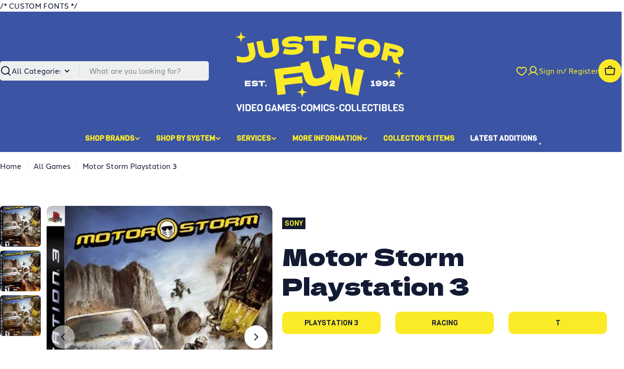

--- FILE ---
content_type: text/html; charset=utf-8
request_url: https://jffvideogames.com/products/motor-storm-playstation-3
body_size: 53726
content:

<!doctype html>
<html
  class="no-js"
  lang="en"
  
>
  <head>
    
    /* CUSTOM FONTS */
    <link rel="stylesheet" href="https://use.typekit.net/shu3ran.css">
    <link rel="preconnect" href="https://fonts.googleapis.com">
    <link rel="preconnect" href="https://fonts.gstatic.com" crossorigin>
    <link href="https://fonts.googleapis.com/css2?family=Viga&display=swap" rel="stylesheet">

    <meta charset="utf-8">
    <meta http-equiv="X-UA-Compatible" content="IE=edge">
    <meta name="viewport" content="width=device-width,initial-scale=1">
    <meta name="theme-color" content="">
    <link rel="canonical" href="https://jffvideogames.com/products/motor-storm-playstation-3">
    <link rel="preconnect" href="https://cdn.shopify.com" crossorigin><link rel="icon" type="image/png" href="//jffvideogames.com/cdn/shop/files/favicon.svg?crop=center&height=32&v=1765232131&width=32"><link rel="preconnect" href="https://fonts.shopifycdn.com" crossorigin><title>Motor Storm Playstation 3 &ndash; Just For Fun Video Games</title>

    
      <meta name="description" content="This is a pre-owned video game and online features may not be in service. CONDITION -&quot;Complete in Box&quot; Refers to an Item that includes Original Disc, Case, Manual, and Cover Art -&quot;No Manual&quot; Refers to an item that includes the Original Disc, Case, and Cover Art. -&quot;Disc only&quot; is a loose disc and does not include a Case,">
    


<meta property="og:site_name" content="Just For Fun Video Games">
<meta property="og:url" content="https://jffvideogames.com/products/motor-storm-playstation-3">
<meta property="og:title" content="Motor Storm Playstation 3">
<meta property="og:type" content="product">
<meta property="og:description" content="This is a pre-owned video game and online features may not be in service. CONDITION -&quot;Complete in Box&quot; Refers to an Item that includes Original Disc, Case, Manual, and Cover Art -&quot;No Manual&quot; Refers to an item that includes the Original Disc, Case, and Cover Art. -&quot;Disc only&quot; is a loose disc and does not include a Case,"><meta property="og:image" content="http://jffvideogames.com/cdn/shop/products/motorstorm.jpg?v=1630532527">
  <meta property="og:image:secure_url" content="https://jffvideogames.com/cdn/shop/products/motorstorm.jpg?v=1630532527">
  <meta property="og:image:width" content="344">
  <meta property="og:image:height" content="400"><meta property="og:price:amount" content="15.00">
  <meta property="og:price:currency" content="CAD"><meta name="twitter:card" content="summary_large_image">
<meta name="twitter:title" content="Motor Storm Playstation 3">
<meta name="twitter:description" content="This is a pre-owned video game and online features may not be in service. CONDITION -&quot;Complete in Box&quot; Refers to an Item that includes Original Disc, Case, Manual, and Cover Art -&quot;No Manual&quot; Refers to an item that includes the Original Disc, Case, and Cover Art. -&quot;Disc only&quot; is a loose disc and does not include a Case,">

<style data-shopify>
  @font-face {
  font-family: "Instrument Sans";
  font-weight: 500;
  font-style: normal;
  font-display: swap;
  src: url("//jffvideogames.com/cdn/fonts/instrument_sans/instrumentsans_n5.1ce463e1cc056566f977610764d93d4704464858.woff2") format("woff2"),
       url("//jffvideogames.com/cdn/fonts/instrument_sans/instrumentsans_n5.9079eb7bba230c9d8d8d3a7d101aa9d9f40b6d14.woff") format("woff");
}

  @font-face {
  font-family: "Instrument Sans";
  font-weight: 500;
  font-style: italic;
  font-display: swap;
  src: url("//jffvideogames.com/cdn/fonts/instrument_sans/instrumentsans_i5.d2033775d4997e4dcd0d47ebdd5234b5c14e3f53.woff2") format("woff2"),
       url("//jffvideogames.com/cdn/fonts/instrument_sans/instrumentsans_i5.8e3cfa86b65acf809ce72bc4f9b58f185ef6b8c7.woff") format("woff");
}

  @font-face {
  font-family: "Instrument Sans";
  font-weight: 500;
  font-style: normal;
  font-display: swap;
  src: url("//jffvideogames.com/cdn/fonts/instrument_sans/instrumentsans_n5.1ce463e1cc056566f977610764d93d4704464858.woff2") format("woff2"),
       url("//jffvideogames.com/cdn/fonts/instrument_sans/instrumentsans_n5.9079eb7bba230c9d8d8d3a7d101aa9d9f40b6d14.woff") format("woff");
}

  @font-face {
  font-family: "Instrument Sans";
  font-weight: 500;
  font-style: italic;
  font-display: swap;
  src: url("//jffvideogames.com/cdn/fonts/instrument_sans/instrumentsans_i5.d2033775d4997e4dcd0d47ebdd5234b5c14e3f53.woff2") format("woff2"),
       url("//jffvideogames.com/cdn/fonts/instrument_sans/instrumentsans_i5.8e3cfa86b65acf809ce72bc4f9b58f185ef6b8c7.woff") format("woff");
}

  @font-face {
  font-family: "Instrument Sans";
  font-weight: 700;
  font-style: normal;
  font-display: swap;
  src: url("//jffvideogames.com/cdn/fonts/instrument_sans/instrumentsans_n7.e4ad9032e203f9a0977786c356573ced65a7419a.woff2") format("woff2"),
       url("//jffvideogames.com/cdn/fonts/instrument_sans/instrumentsans_n7.b9e40f166fb7639074ba34738101a9d2990bb41a.woff") format("woff");
}

  @font-face {
  font-family: "Instrument Sans";
  font-weight: 700;
  font-style: italic;
  font-display: swap;
  src: url("//jffvideogames.com/cdn/fonts/instrument_sans/instrumentsans_i7.d6063bb5d8f9cbf96eace9e8801697c54f363c6a.woff2") format("woff2"),
       url("//jffvideogames.com/cdn/fonts/instrument_sans/instrumentsans_i7.ce33afe63f8198a3ac4261b826b560103542cd36.woff") format("woff");
}

  @font-face {
  font-family: "Dela Gothic One";
  font-weight: 400;
  font-style: normal;
  font-display: swap;
  src: url("//jffvideogames.com/cdn/fonts/dela_gothic_one/delagothicone_n4.ba42e34f7ce5de231a79c7aeb381fd0f2e2ad113.woff2") format("woff2"),
       url("//jffvideogames.com/cdn/fonts/dela_gothic_one/delagothicone_n4.cc62ac293474843dbccea653d0df6488615e900b.woff") format("woff");
}

  
  

  
    :root,
.color-scheme-1 {
      --color-background: 255,255,255;
      --color-secondary-background: 238,239,239;
      --color-primary: 200,11,63;
      --color-text-heading: 19,27,51;
      --color-foreground: 19,27,51;
      --color-subtext: 19,27,51;
      --color-subtext-alpha: 1.0;
      --color-border: 238,239,239;
      --color-border-alpha: 1.0;
      --color-button: 19,27,51;
      --color-button-text: 251,234,39;
      --color-secondary-button: 251,234,39;
      --color-secondary-button-border: 251,234,39;
      --color-secondary-button-text: 19,27,51;
      --color-button-before: ;
      --color-field: 238,239,239;
      --color-field-alpha: 1.0;
      --color-field-text: 19,27,51;
      --color-link: 19,27,51;
      --color-link-hover: 19,27,51;
      --color-product-price-sale: 200,11,63;
      --color-progress-bar: 59,84,164;
      --color-foreground-lighten-60: #717685;
      --color-foreground-lighten-40: #a1a4ad;
      --color-foreground-lighten-19: #d2d4d8;
--inputs-border-width: 0px;
        --inputs-search-border-width: 0px;}
    @media (min-width: 768px) {
      body .desktop-color-scheme-1 {
        --color-background: 255,255,255;
      --color-secondary-background: 238,239,239;
      --color-primary: 200,11,63;
      --color-text-heading: 19,27,51;
      --color-foreground: 19,27,51;
      --color-subtext: 19,27,51;
      --color-subtext-alpha: 1.0;
      --color-border: 238,239,239;
      --color-border-alpha: 1.0;
      --color-button: 19,27,51;
      --color-button-text: 251,234,39;
      --color-secondary-button: 251,234,39;
      --color-secondary-button-border: 251,234,39;
      --color-secondary-button-text: 19,27,51;
      --color-button-before: ;
      --color-field: 238,239,239;
      --color-field-alpha: 1.0;
      --color-field-text: 19,27,51;
      --color-link: 19,27,51;
      --color-link-hover: 19,27,51;
      --color-product-price-sale: 200,11,63;
      --color-progress-bar: 59,84,164;
      --color-foreground-lighten-60: #717685;
      --color-foreground-lighten-40: #a1a4ad;
      --color-foreground-lighten-19: #d2d4d8;
        color: rgb(var(--color-foreground));
        background-color: rgb(var(--color-background));
      }
    }
    @media (max-width: 767px) {
      body .mobile-color-scheme-1 {
        --color-background: 255,255,255;
      --color-secondary-background: 238,239,239;
      --color-primary: 200,11,63;
      --color-text-heading: 19,27,51;
      --color-foreground: 19,27,51;
      --color-subtext: 19,27,51;
      --color-subtext-alpha: 1.0;
      --color-border: 238,239,239;
      --color-border-alpha: 1.0;
      --color-button: 19,27,51;
      --color-button-text: 251,234,39;
      --color-secondary-button: 251,234,39;
      --color-secondary-button-border: 251,234,39;
      --color-secondary-button-text: 19,27,51;
      --color-button-before: ;
      --color-field: 238,239,239;
      --color-field-alpha: 1.0;
      --color-field-text: 19,27,51;
      --color-link: 19,27,51;
      --color-link-hover: 19,27,51;
      --color-product-price-sale: 200,11,63;
      --color-progress-bar: 59,84,164;
      --color-foreground-lighten-60: #717685;
      --color-foreground-lighten-40: #a1a4ad;
      --color-foreground-lighten-19: #d2d4d8;
        color: rgb(var(--color-foreground));
        background-color: rgb(var(--color-background));
      }
    }
  
    
.color-scheme-inverse {
      --color-background: 19,27,51;
      --color-secondary-background: 19,27,51;
      --color-primary: 251,234,39;
      --color-text-heading: 255,255,255;
      --color-foreground: 255,255,255;
      --color-subtext: 255,255,255;
      --color-subtext-alpha: 1.0;
      --color-border: 238,239,239;
      --color-border-alpha: 1.0;
      --color-button: 251,234,39;
      --color-button-text: 19,27,51;
      --color-secondary-button: 255,255,255;
      --color-secondary-button-border: 0,0,0;
      --color-secondary-button-text: 19,27,51;
      --color-button-before: ;
      --color-field: 255,255,255;
      --color-field-alpha: 1.0;
      --color-field-text: 19,27,51;
      --color-link: 255,255,255;
      --color-link-hover: 255,255,255;
      --color-product-price-sale: 200,11,63;
      --color-progress-bar: 59,84,164;
      --color-foreground-lighten-60: #a1a4ad;
      --color-foreground-lighten-40: #717685;
      --color-foreground-lighten-19: #40465a;
--inputs-border-width: 0px;
        --inputs-search-border-width: 0px;}
    @media (min-width: 768px) {
      body .desktop-color-scheme-inverse {
        --color-background: 19,27,51;
      --color-secondary-background: 19,27,51;
      --color-primary: 251,234,39;
      --color-text-heading: 255,255,255;
      --color-foreground: 255,255,255;
      --color-subtext: 255,255,255;
      --color-subtext-alpha: 1.0;
      --color-border: 238,239,239;
      --color-border-alpha: 1.0;
      --color-button: 251,234,39;
      --color-button-text: 19,27,51;
      --color-secondary-button: 255,255,255;
      --color-secondary-button-border: 0,0,0;
      --color-secondary-button-text: 19,27,51;
      --color-button-before: ;
      --color-field: 255,255,255;
      --color-field-alpha: 1.0;
      --color-field-text: 19,27,51;
      --color-link: 255,255,255;
      --color-link-hover: 255,255,255;
      --color-product-price-sale: 200,11,63;
      --color-progress-bar: 59,84,164;
      --color-foreground-lighten-60: #a1a4ad;
      --color-foreground-lighten-40: #717685;
      --color-foreground-lighten-19: #40465a;
        color: rgb(var(--color-foreground));
        background-color: rgb(var(--color-background));
      }
    }
    @media (max-width: 767px) {
      body .mobile-color-scheme-inverse {
        --color-background: 19,27,51;
      --color-secondary-background: 19,27,51;
      --color-primary: 251,234,39;
      --color-text-heading: 255,255,255;
      --color-foreground: 255,255,255;
      --color-subtext: 255,255,255;
      --color-subtext-alpha: 1.0;
      --color-border: 238,239,239;
      --color-border-alpha: 1.0;
      --color-button: 251,234,39;
      --color-button-text: 19,27,51;
      --color-secondary-button: 255,255,255;
      --color-secondary-button-border: 0,0,0;
      --color-secondary-button-text: 19,27,51;
      --color-button-before: ;
      --color-field: 255,255,255;
      --color-field-alpha: 1.0;
      --color-field-text: 19,27,51;
      --color-link: 255,255,255;
      --color-link-hover: 255,255,255;
      --color-product-price-sale: 200,11,63;
      --color-progress-bar: 59,84,164;
      --color-foreground-lighten-60: #a1a4ad;
      --color-foreground-lighten-40: #717685;
      --color-foreground-lighten-19: #40465a;
        color: rgb(var(--color-foreground));
        background-color: rgb(var(--color-background));
      }
    }
  
    
.color-scheme-info {
      --color-background: 59,84,164;
      --color-secondary-background: 238,239,239;
      --color-primary: 251,234,39;
      --color-text-heading: 251,234,39;
      --color-foreground: 251,234,39;
      --color-subtext: 238,239,239;
      --color-subtext-alpha: 1.0;
      --color-border: 238,239,239;
      --color-border-alpha: 1.0;
      --color-button: 251,234,39;
      --color-button-text: 19,27,51;
      --color-secondary-button: 251,234,39;
      --color-secondary-button-border: 251,234,39;
      --color-secondary-button-text: 19,27,51;
      --color-button-before: ;
      --color-field: 238,239,239;
      --color-field-alpha: 1.0;
      --color-field-text: 19,27,51;
      --color-link: 251,234,39;
      --color-link-hover: 251,234,39;
      --color-product-price-sale: 200,11,63;
      --color-progress-bar: 59,84,164;
      --color-foreground-lighten-60: #aeae59;
      --color-foreground-lighten-40: #889072;
      --color-foreground-lighten-19: #5f718c;
--inputs-border-width: 0px;
        --inputs-search-border-width: 0px;}
    @media (min-width: 768px) {
      body .desktop-color-scheme-info {
        --color-background: 59,84,164;
      --color-secondary-background: 238,239,239;
      --color-primary: 251,234,39;
      --color-text-heading: 251,234,39;
      --color-foreground: 251,234,39;
      --color-subtext: 238,239,239;
      --color-subtext-alpha: 1.0;
      --color-border: 238,239,239;
      --color-border-alpha: 1.0;
      --color-button: 251,234,39;
      --color-button-text: 19,27,51;
      --color-secondary-button: 251,234,39;
      --color-secondary-button-border: 251,234,39;
      --color-secondary-button-text: 19,27,51;
      --color-button-before: ;
      --color-field: 238,239,239;
      --color-field-alpha: 1.0;
      --color-field-text: 19,27,51;
      --color-link: 251,234,39;
      --color-link-hover: 251,234,39;
      --color-product-price-sale: 200,11,63;
      --color-progress-bar: 59,84,164;
      --color-foreground-lighten-60: #aeae59;
      --color-foreground-lighten-40: #889072;
      --color-foreground-lighten-19: #5f718c;
        color: rgb(var(--color-foreground));
        background-color: rgb(var(--color-background));
      }
    }
    @media (max-width: 767px) {
      body .mobile-color-scheme-info {
        --color-background: 59,84,164;
      --color-secondary-background: 238,239,239;
      --color-primary: 251,234,39;
      --color-text-heading: 251,234,39;
      --color-foreground: 251,234,39;
      --color-subtext: 238,239,239;
      --color-subtext-alpha: 1.0;
      --color-border: 238,239,239;
      --color-border-alpha: 1.0;
      --color-button: 251,234,39;
      --color-button-text: 19,27,51;
      --color-secondary-button: 251,234,39;
      --color-secondary-button-border: 251,234,39;
      --color-secondary-button-text: 19,27,51;
      --color-button-before: ;
      --color-field: 238,239,239;
      --color-field-alpha: 1.0;
      --color-field-text: 19,27,51;
      --color-link: 251,234,39;
      --color-link-hover: 251,234,39;
      --color-product-price-sale: 200,11,63;
      --color-progress-bar: 59,84,164;
      --color-foreground-lighten-60: #aeae59;
      --color-foreground-lighten-40: #889072;
      --color-foreground-lighten-19: #5f718c;
        color: rgb(var(--color-foreground));
        background-color: rgb(var(--color-background));
      }
    }
  
    
.color-scheme-2 {
      --color-background: 59,84,164;
      --color-secondary-background: 238,239,239;
      --color-primary: 251,234,39;
      --color-text-heading: 255,255,255;
      --color-foreground: 255,255,255;
      --color-subtext: 255,255,255;
      --color-subtext-alpha: 1.0;
      --color-border: 238,239,239;
      --color-border-alpha: 1.0;
      --color-button: 255,255,255;
      --color-button-text: 0,0,0;
      --color-secondary-button: 59,84,164;
      --color-secondary-button-border: 255,255,255;
      --color-secondary-button-text: 255,255,255;
      --color-button-before: ;
      --color-field: 238,239,239;
      --color-field-alpha: 1.0;
      --color-field-text: 19,27,51;
      --color-link: 255,255,255;
      --color-link-hover: 255,255,255;
      --color-product-price-sale: 200,11,63;
      --color-progress-bar: 13,135,86;
      --color-foreground-lighten-60: #b1bbdb;
      --color-foreground-lighten-40: #8998c8;
      --color-foreground-lighten-19: #6074b5;
--inputs-border-width: 0px;
        --inputs-search-border-width: 0px;}
    @media (min-width: 768px) {
      body .desktop-color-scheme-2 {
        --color-background: 59,84,164;
      --color-secondary-background: 238,239,239;
      --color-primary: 251,234,39;
      --color-text-heading: 255,255,255;
      --color-foreground: 255,255,255;
      --color-subtext: 255,255,255;
      --color-subtext-alpha: 1.0;
      --color-border: 238,239,239;
      --color-border-alpha: 1.0;
      --color-button: 255,255,255;
      --color-button-text: 0,0,0;
      --color-secondary-button: 59,84,164;
      --color-secondary-button-border: 255,255,255;
      --color-secondary-button-text: 255,255,255;
      --color-button-before: ;
      --color-field: 238,239,239;
      --color-field-alpha: 1.0;
      --color-field-text: 19,27,51;
      --color-link: 255,255,255;
      --color-link-hover: 255,255,255;
      --color-product-price-sale: 200,11,63;
      --color-progress-bar: 13,135,86;
      --color-foreground-lighten-60: #b1bbdb;
      --color-foreground-lighten-40: #8998c8;
      --color-foreground-lighten-19: #6074b5;
        color: rgb(var(--color-foreground));
        background-color: rgb(var(--color-background));
      }
    }
    @media (max-width: 767px) {
      body .mobile-color-scheme-2 {
        --color-background: 59,84,164;
      --color-secondary-background: 238,239,239;
      --color-primary: 251,234,39;
      --color-text-heading: 255,255,255;
      --color-foreground: 255,255,255;
      --color-subtext: 255,255,255;
      --color-subtext-alpha: 1.0;
      --color-border: 238,239,239;
      --color-border-alpha: 1.0;
      --color-button: 255,255,255;
      --color-button-text: 0,0,0;
      --color-secondary-button: 59,84,164;
      --color-secondary-button-border: 255,255,255;
      --color-secondary-button-text: 255,255,255;
      --color-button-before: ;
      --color-field: 238,239,239;
      --color-field-alpha: 1.0;
      --color-field-text: 19,27,51;
      --color-link: 255,255,255;
      --color-link-hover: 255,255,255;
      --color-product-price-sale: 200,11,63;
      --color-progress-bar: 13,135,86;
      --color-foreground-lighten-60: #b1bbdb;
      --color-foreground-lighten-40: #8998c8;
      --color-foreground-lighten-19: #6074b5;
        color: rgb(var(--color-foreground));
        background-color: rgb(var(--color-background));
      }
    }
  
    
.color-scheme-3 {
      --color-background: 251,234,39;
      --color-secondary-background: 238,239,239;
      --color-primary: 59,84,164;
      --color-text-heading: 19,27,51;
      --color-foreground: 19,27,51;
      --color-subtext: 59,84,164;
      --color-subtext-alpha: 1.0;
      --color-border: 238,239,239;
      --color-border-alpha: 1.0;
      --color-button: 59,84,164;
      --color-button-text: 255,255,255;
      --color-secondary-button: 19,27,51;
      --color-secondary-button-border: 19,27,51;
      --color-secondary-button-text: 251,234,39;
      --color-button-before: ;
      --color-field: 255,255,255;
      --color-field-alpha: 1.0;
      --color-field-text: 19,27,51;
      --color-link: 19,27,51;
      --color-link-hover: 19,27,51;
      --color-product-price-sale: 200,11,63;
      --color-progress-bar: 59,84,164;
      --color-foreground-lighten-60: #706e2e;
      --color-foreground-lighten-40: #9e972c;
      --color-foreground-lighten-19: #cfc329;
--inputs-border-width: 0px;
        --inputs-search-border-width: 0px;}
    @media (min-width: 768px) {
      body .desktop-color-scheme-3 {
        --color-background: 251,234,39;
      --color-secondary-background: 238,239,239;
      --color-primary: 59,84,164;
      --color-text-heading: 19,27,51;
      --color-foreground: 19,27,51;
      --color-subtext: 59,84,164;
      --color-subtext-alpha: 1.0;
      --color-border: 238,239,239;
      --color-border-alpha: 1.0;
      --color-button: 59,84,164;
      --color-button-text: 255,255,255;
      --color-secondary-button: 19,27,51;
      --color-secondary-button-border: 19,27,51;
      --color-secondary-button-text: 251,234,39;
      --color-button-before: ;
      --color-field: 255,255,255;
      --color-field-alpha: 1.0;
      --color-field-text: 19,27,51;
      --color-link: 19,27,51;
      --color-link-hover: 19,27,51;
      --color-product-price-sale: 200,11,63;
      --color-progress-bar: 59,84,164;
      --color-foreground-lighten-60: #706e2e;
      --color-foreground-lighten-40: #9e972c;
      --color-foreground-lighten-19: #cfc329;
        color: rgb(var(--color-foreground));
        background-color: rgb(var(--color-background));
      }
    }
    @media (max-width: 767px) {
      body .mobile-color-scheme-3 {
        --color-background: 251,234,39;
      --color-secondary-background: 238,239,239;
      --color-primary: 59,84,164;
      --color-text-heading: 19,27,51;
      --color-foreground: 19,27,51;
      --color-subtext: 59,84,164;
      --color-subtext-alpha: 1.0;
      --color-border: 238,239,239;
      --color-border-alpha: 1.0;
      --color-button: 59,84,164;
      --color-button-text: 255,255,255;
      --color-secondary-button: 19,27,51;
      --color-secondary-button-border: 19,27,51;
      --color-secondary-button-text: 251,234,39;
      --color-button-before: ;
      --color-field: 255,255,255;
      --color-field-alpha: 1.0;
      --color-field-text: 19,27,51;
      --color-link: 19,27,51;
      --color-link-hover: 19,27,51;
      --color-product-price-sale: 200,11,63;
      --color-progress-bar: 59,84,164;
      --color-foreground-lighten-60: #706e2e;
      --color-foreground-lighten-40: #9e972c;
      --color-foreground-lighten-19: #cfc329;
        color: rgb(var(--color-foreground));
        background-color: rgb(var(--color-background));
      }
    }
  
    
.color-scheme-4 {
      --color-background: 238,239,239;
      --color-secondary-background: 251,234,39;
      --color-primary: 59,84,164;
      --color-text-heading: 19,27,51;
      --color-foreground: 19,27,51;
      --color-subtext: 19,27,51;
      --color-subtext-alpha: 1.0;
      --color-border: 19,27,51;
      --color-border-alpha: 1.0;
      --color-button: 19,27,51;
      --color-button-text: 251,234,39;
      --color-secondary-button: 19,27,51;
      --color-secondary-button-border: 19,27,51;
      --color-secondary-button-text: 251,234,39;
      --color-button-before: ;
      --color-field: 255,255,255;
      --color-field-alpha: 1.0;
      --color-field-text: 19,27,51;
      --color-link: 19,27,51;
      --color-link-hover: 19,27,51;
      --color-product-price-sale: 200,11,63;
      --color-progress-bar: 59,84,164;
      --color-foreground-lighten-60: #6b707e;
      --color-foreground-lighten-40: #969aa4;
      --color-foreground-lighten-19: #c4c7cb;
--inputs-border-width: 0px;
        --inputs-search-border-width: 0px;}
    @media (min-width: 768px) {
      body .desktop-color-scheme-4 {
        --color-background: 238,239,239;
      --color-secondary-background: 251,234,39;
      --color-primary: 59,84,164;
      --color-text-heading: 19,27,51;
      --color-foreground: 19,27,51;
      --color-subtext: 19,27,51;
      --color-subtext-alpha: 1.0;
      --color-border: 19,27,51;
      --color-border-alpha: 1.0;
      --color-button: 19,27,51;
      --color-button-text: 251,234,39;
      --color-secondary-button: 19,27,51;
      --color-secondary-button-border: 19,27,51;
      --color-secondary-button-text: 251,234,39;
      --color-button-before: ;
      --color-field: 255,255,255;
      --color-field-alpha: 1.0;
      --color-field-text: 19,27,51;
      --color-link: 19,27,51;
      --color-link-hover: 19,27,51;
      --color-product-price-sale: 200,11,63;
      --color-progress-bar: 59,84,164;
      --color-foreground-lighten-60: #6b707e;
      --color-foreground-lighten-40: #969aa4;
      --color-foreground-lighten-19: #c4c7cb;
        color: rgb(var(--color-foreground));
        background-color: rgb(var(--color-background));
      }
    }
    @media (max-width: 767px) {
      body .mobile-color-scheme-4 {
        --color-background: 238,239,239;
      --color-secondary-background: 251,234,39;
      --color-primary: 59,84,164;
      --color-text-heading: 19,27,51;
      --color-foreground: 19,27,51;
      --color-subtext: 19,27,51;
      --color-subtext-alpha: 1.0;
      --color-border: 19,27,51;
      --color-border-alpha: 1.0;
      --color-button: 19,27,51;
      --color-button-text: 251,234,39;
      --color-secondary-button: 19,27,51;
      --color-secondary-button-border: 19,27,51;
      --color-secondary-button-text: 251,234,39;
      --color-button-before: ;
      --color-field: 255,255,255;
      --color-field-alpha: 1.0;
      --color-field-text: 19,27,51;
      --color-link: 19,27,51;
      --color-link-hover: 19,27,51;
      --color-product-price-sale: 200,11,63;
      --color-progress-bar: 59,84,164;
      --color-foreground-lighten-60: #6b707e;
      --color-foreground-lighten-40: #969aa4;
      --color-foreground-lighten-19: #c4c7cb;
        color: rgb(var(--color-foreground));
        background-color: rgb(var(--color-background));
      }
    }
  
    
.color-scheme-6 {
      --color-background: 224,239,228;
      --color-secondary-background: 243,238,234;
      --color-primary: 196,48,28;
      --color-text-heading: 0,0,0;
      --color-foreground: 0,0,0;
      --color-subtext: 102,102,102;
      --color-subtext-alpha: 1.0;
      --color-border: 198,191,177;
      --color-border-alpha: 1.0;
      --color-button: 0,0,0;
      --color-button-text: 255,255,255;
      --color-secondary-button: 255,255,255;
      --color-secondary-button-border: 230,230,230;
      --color-secondary-button-text: 0,0,0;
      --color-button-before: ;
      --color-field: 255,255,255;
      --color-field-alpha: 1.0;
      --color-field-text: 0,0,0;
      --color-link: 0,0,0;
      --color-link-hover: 0,0,0;
      --color-product-price-sale: 196,48,28;
      --color-progress-bar: 13,135,86;
      --color-foreground-lighten-60: #5a605b;
      --color-foreground-lighten-40: #868f89;
      --color-foreground-lighten-19: #b5c2b9;
--inputs-border-width: 0px;
        --inputs-search-border-width: 0px;}
    @media (min-width: 768px) {
      body .desktop-color-scheme-6 {
        --color-background: 224,239,228;
      --color-secondary-background: 243,238,234;
      --color-primary: 196,48,28;
      --color-text-heading: 0,0,0;
      --color-foreground: 0,0,0;
      --color-subtext: 102,102,102;
      --color-subtext-alpha: 1.0;
      --color-border: 198,191,177;
      --color-border-alpha: 1.0;
      --color-button: 0,0,0;
      --color-button-text: 255,255,255;
      --color-secondary-button: 255,255,255;
      --color-secondary-button-border: 230,230,230;
      --color-secondary-button-text: 0,0,0;
      --color-button-before: ;
      --color-field: 255,255,255;
      --color-field-alpha: 1.0;
      --color-field-text: 0,0,0;
      --color-link: 0,0,0;
      --color-link-hover: 0,0,0;
      --color-product-price-sale: 196,48,28;
      --color-progress-bar: 13,135,86;
      --color-foreground-lighten-60: #5a605b;
      --color-foreground-lighten-40: #868f89;
      --color-foreground-lighten-19: #b5c2b9;
        color: rgb(var(--color-foreground));
        background-color: rgb(var(--color-background));
      }
    }
    @media (max-width: 767px) {
      body .mobile-color-scheme-6 {
        --color-background: 224,239,228;
      --color-secondary-background: 243,238,234;
      --color-primary: 196,48,28;
      --color-text-heading: 0,0,0;
      --color-foreground: 0,0,0;
      --color-subtext: 102,102,102;
      --color-subtext-alpha: 1.0;
      --color-border: 198,191,177;
      --color-border-alpha: 1.0;
      --color-button: 0,0,0;
      --color-button-text: 255,255,255;
      --color-secondary-button: 255,255,255;
      --color-secondary-button-border: 230,230,230;
      --color-secondary-button-text: 0,0,0;
      --color-button-before: ;
      --color-field: 255,255,255;
      --color-field-alpha: 1.0;
      --color-field-text: 0,0,0;
      --color-link: 0,0,0;
      --color-link-hover: 0,0,0;
      --color-product-price-sale: 196,48,28;
      --color-progress-bar: 13,135,86;
      --color-foreground-lighten-60: #5a605b;
      --color-foreground-lighten-40: #868f89;
      --color-foreground-lighten-19: #b5c2b9;
        color: rgb(var(--color-foreground));
        background-color: rgb(var(--color-background));
      }
    }
  
    
.color-scheme-7 {
      --color-background: 219,225,255;
      --color-secondary-background: 233,233,233;
      --color-primary: 196,48,28;
      --color-text-heading: 0,0,0;
      --color-foreground: 0,0,0;
      --color-subtext: 102,102,102;
      --color-subtext-alpha: 1.0;
      --color-border: 230,230,230;
      --color-border-alpha: 1.0;
      --color-button: 0,0,0;
      --color-button-text: 255,255,255;
      --color-secondary-button: 233,233,233;
      --color-secondary-button-border: 233,233,233;
      --color-secondary-button-text: 0,0,0;
      --color-button-before: ;
      --color-field: 245,245,245;
      --color-field-alpha: 1.0;
      --color-field-text: 0,0,0;
      --color-link: 0,0,0;
      --color-link-hover: 0,0,0;
      --color-product-price-sale: 196,48,28;
      --color-progress-bar: 13,135,86;
      --color-foreground-lighten-60: #585a66;
      --color-foreground-lighten-40: #838799;
      --color-foreground-lighten-19: #b1b6cf;
--inputs-border-width: 0px;
        --inputs-search-border-width: 0px;}
    @media (min-width: 768px) {
      body .desktop-color-scheme-7 {
        --color-background: 219,225,255;
      --color-secondary-background: 233,233,233;
      --color-primary: 196,48,28;
      --color-text-heading: 0,0,0;
      --color-foreground: 0,0,0;
      --color-subtext: 102,102,102;
      --color-subtext-alpha: 1.0;
      --color-border: 230,230,230;
      --color-border-alpha: 1.0;
      --color-button: 0,0,0;
      --color-button-text: 255,255,255;
      --color-secondary-button: 233,233,233;
      --color-secondary-button-border: 233,233,233;
      --color-secondary-button-text: 0,0,0;
      --color-button-before: ;
      --color-field: 245,245,245;
      --color-field-alpha: 1.0;
      --color-field-text: 0,0,0;
      --color-link: 0,0,0;
      --color-link-hover: 0,0,0;
      --color-product-price-sale: 196,48,28;
      --color-progress-bar: 13,135,86;
      --color-foreground-lighten-60: #585a66;
      --color-foreground-lighten-40: #838799;
      --color-foreground-lighten-19: #b1b6cf;
        color: rgb(var(--color-foreground));
        background-color: rgb(var(--color-background));
      }
    }
    @media (max-width: 767px) {
      body .mobile-color-scheme-7 {
        --color-background: 219,225,255;
      --color-secondary-background: 233,233,233;
      --color-primary: 196,48,28;
      --color-text-heading: 0,0,0;
      --color-foreground: 0,0,0;
      --color-subtext: 102,102,102;
      --color-subtext-alpha: 1.0;
      --color-border: 230,230,230;
      --color-border-alpha: 1.0;
      --color-button: 0,0,0;
      --color-button-text: 255,255,255;
      --color-secondary-button: 233,233,233;
      --color-secondary-button-border: 233,233,233;
      --color-secondary-button-text: 0,0,0;
      --color-button-before: ;
      --color-field: 245,245,245;
      --color-field-alpha: 1.0;
      --color-field-text: 0,0,0;
      --color-link: 0,0,0;
      --color-link-hover: 0,0,0;
      --color-product-price-sale: 196,48,28;
      --color-progress-bar: 13,135,86;
      --color-foreground-lighten-60: #585a66;
      --color-foreground-lighten-40: #838799;
      --color-foreground-lighten-19: #b1b6cf;
        color: rgb(var(--color-foreground));
        background-color: rgb(var(--color-background));
      }
    }
  
    
.color-scheme-8 {
      --color-background: 196,48,28;
      --color-secondary-background: 247,247,247;
      --color-primary: 196,48,28;
      --color-text-heading: 255,255,255;
      --color-foreground: 255,255,255;
      --color-subtext: 255,255,255;
      --color-subtext-alpha: 1.0;
      --color-border: 230,230,230;
      --color-border-alpha: 1.0;
      --color-button: 255,255,255;
      --color-button-text: 0,0,0;
      --color-secondary-button: 196,48,28;
      --color-secondary-button-border: 255,255,255;
      --color-secondary-button-text: 255,255,255;
      --color-button-before: ;
      --color-field: 245,245,245;
      --color-field-alpha: 1.0;
      --color-field-text: 0,0,0;
      --color-link: 255,255,255;
      --color-link-hover: 255,255,255;
      --color-product-price-sale: 196,48,28;
      --color-progress-bar: 13,135,86;
      --color-foreground-lighten-60: #e7aca4;
      --color-foreground-lighten-40: #dc8377;
      --color-foreground-lighten-19: #cf5747;
--inputs-border-width: 0px;
        --inputs-search-border-width: 0px;}
    @media (min-width: 768px) {
      body .desktop-color-scheme-8 {
        --color-background: 196,48,28;
      --color-secondary-background: 247,247,247;
      --color-primary: 196,48,28;
      --color-text-heading: 255,255,255;
      --color-foreground: 255,255,255;
      --color-subtext: 255,255,255;
      --color-subtext-alpha: 1.0;
      --color-border: 230,230,230;
      --color-border-alpha: 1.0;
      --color-button: 255,255,255;
      --color-button-text: 0,0,0;
      --color-secondary-button: 196,48,28;
      --color-secondary-button-border: 255,255,255;
      --color-secondary-button-text: 255,255,255;
      --color-button-before: ;
      --color-field: 245,245,245;
      --color-field-alpha: 1.0;
      --color-field-text: 0,0,0;
      --color-link: 255,255,255;
      --color-link-hover: 255,255,255;
      --color-product-price-sale: 196,48,28;
      --color-progress-bar: 13,135,86;
      --color-foreground-lighten-60: #e7aca4;
      --color-foreground-lighten-40: #dc8377;
      --color-foreground-lighten-19: #cf5747;
        color: rgb(var(--color-foreground));
        background-color: rgb(var(--color-background));
      }
    }
    @media (max-width: 767px) {
      body .mobile-color-scheme-8 {
        --color-background: 196,48,28;
      --color-secondary-background: 247,247,247;
      --color-primary: 196,48,28;
      --color-text-heading: 255,255,255;
      --color-foreground: 255,255,255;
      --color-subtext: 255,255,255;
      --color-subtext-alpha: 1.0;
      --color-border: 230,230,230;
      --color-border-alpha: 1.0;
      --color-button: 255,255,255;
      --color-button-text: 0,0,0;
      --color-secondary-button: 196,48,28;
      --color-secondary-button-border: 255,255,255;
      --color-secondary-button-text: 255,255,255;
      --color-button-before: ;
      --color-field: 245,245,245;
      --color-field-alpha: 1.0;
      --color-field-text: 0,0,0;
      --color-link: 255,255,255;
      --color-link-hover: 255,255,255;
      --color-product-price-sale: 196,48,28;
      --color-progress-bar: 13,135,86;
      --color-foreground-lighten-60: #e7aca4;
      --color-foreground-lighten-40: #dc8377;
      --color-foreground-lighten-19: #cf5747;
        color: rgb(var(--color-foreground));
        background-color: rgb(var(--color-background));
      }
    }
  
    
.color-scheme-9 {
      --color-background: 255,255,255;
      --color-secondary-background: 237,237,237;
      --color-primary: 196,48,28;
      --color-text-heading: 0,0,0;
      --color-foreground: 0,0,0;
      --color-subtext: 102,102,102;
      --color-subtext-alpha: 1.0;
      --color-border: 229,229,229;
      --color-border-alpha: 1.0;
      --color-button: 244,246,145;
      --color-button-text: 0,0,0;
      --color-secondary-button: 237,237,237;
      --color-secondary-button-border: 237,237,237;
      --color-secondary-button-text: 0,0,0;
      --color-button-before: ;
      --color-field: 237,237,237;
      --color-field-alpha: 1.0;
      --color-field-text: 0,0,0;
      --color-link: 0,0,0;
      --color-link-hover: 0,0,0;
      --color-product-price-sale: 196,48,28;
      --color-progress-bar: 13,135,86;
      --color-foreground-lighten-60: #666666;
      --color-foreground-lighten-40: #999999;
      --color-foreground-lighten-19: #cfcfcf;
--inputs-border-width: 0px;
        --inputs-search-border-width: 0px;}
    @media (min-width: 768px) {
      body .desktop-color-scheme-9 {
        --color-background: 255,255,255;
      --color-secondary-background: 237,237,237;
      --color-primary: 196,48,28;
      --color-text-heading: 0,0,0;
      --color-foreground: 0,0,0;
      --color-subtext: 102,102,102;
      --color-subtext-alpha: 1.0;
      --color-border: 229,229,229;
      --color-border-alpha: 1.0;
      --color-button: 244,246,145;
      --color-button-text: 0,0,0;
      --color-secondary-button: 237,237,237;
      --color-secondary-button-border: 237,237,237;
      --color-secondary-button-text: 0,0,0;
      --color-button-before: ;
      --color-field: 237,237,237;
      --color-field-alpha: 1.0;
      --color-field-text: 0,0,0;
      --color-link: 0,0,0;
      --color-link-hover: 0,0,0;
      --color-product-price-sale: 196,48,28;
      --color-progress-bar: 13,135,86;
      --color-foreground-lighten-60: #666666;
      --color-foreground-lighten-40: #999999;
      --color-foreground-lighten-19: #cfcfcf;
        color: rgb(var(--color-foreground));
        background-color: rgb(var(--color-background));
      }
    }
    @media (max-width: 767px) {
      body .mobile-color-scheme-9 {
        --color-background: 255,255,255;
      --color-secondary-background: 237,237,237;
      --color-primary: 196,48,28;
      --color-text-heading: 0,0,0;
      --color-foreground: 0,0,0;
      --color-subtext: 102,102,102;
      --color-subtext-alpha: 1.0;
      --color-border: 229,229,229;
      --color-border-alpha: 1.0;
      --color-button: 244,246,145;
      --color-button-text: 0,0,0;
      --color-secondary-button: 237,237,237;
      --color-secondary-button-border: 237,237,237;
      --color-secondary-button-text: 0,0,0;
      --color-button-before: ;
      --color-field: 237,237,237;
      --color-field-alpha: 1.0;
      --color-field-text: 0,0,0;
      --color-link: 0,0,0;
      --color-link-hover: 0,0,0;
      --color-product-price-sale: 196,48,28;
      --color-progress-bar: 13,135,86;
      --color-foreground-lighten-60: #666666;
      --color-foreground-lighten-40: #999999;
      --color-foreground-lighten-19: #cfcfcf;
        color: rgb(var(--color-foreground));
        background-color: rgb(var(--color-background));
      }
    }
  
    
.color-scheme-10 {
      --color-background: 246,246,246;
      --color-secondary-background: 237,237,237;
      --color-primary: 196,48,28;
      --color-text-heading: 0,0,0;
      --color-foreground: 0,0,0;
      --color-subtext: 102,102,102;
      --color-subtext-alpha: 1.0;
      --color-border: 229,229,229;
      --color-border-alpha: 1.0;
      --color-button: 0,0,0;
      --color-button-text: 255,255,255;
      --color-secondary-button: 237,237,237;
      --color-secondary-button-border: 237,237,237;
      --color-secondary-button-text: 0,0,0;
      --color-button-before: ;
      --color-field: 237,237,237;
      --color-field-alpha: 1.0;
      --color-field-text: 0,0,0;
      --color-link: 0,0,0;
      --color-link-hover: 0,0,0;
      --color-product-price-sale: 196,48,28;
      --color-progress-bar: 13,135,86;
      --color-foreground-lighten-60: #626262;
      --color-foreground-lighten-40: #949494;
      --color-foreground-lighten-19: #c7c7c7;
--inputs-border-width: 0px;
        --inputs-search-border-width: 0px;}
    @media (min-width: 768px) {
      body .desktop-color-scheme-10 {
        --color-background: 246,246,246;
      --color-secondary-background: 237,237,237;
      --color-primary: 196,48,28;
      --color-text-heading: 0,0,0;
      --color-foreground: 0,0,0;
      --color-subtext: 102,102,102;
      --color-subtext-alpha: 1.0;
      --color-border: 229,229,229;
      --color-border-alpha: 1.0;
      --color-button: 0,0,0;
      --color-button-text: 255,255,255;
      --color-secondary-button: 237,237,237;
      --color-secondary-button-border: 237,237,237;
      --color-secondary-button-text: 0,0,0;
      --color-button-before: ;
      --color-field: 237,237,237;
      --color-field-alpha: 1.0;
      --color-field-text: 0,0,0;
      --color-link: 0,0,0;
      --color-link-hover: 0,0,0;
      --color-product-price-sale: 196,48,28;
      --color-progress-bar: 13,135,86;
      --color-foreground-lighten-60: #626262;
      --color-foreground-lighten-40: #949494;
      --color-foreground-lighten-19: #c7c7c7;
        color: rgb(var(--color-foreground));
        background-color: rgb(var(--color-background));
      }
    }
    @media (max-width: 767px) {
      body .mobile-color-scheme-10 {
        --color-background: 246,246,246;
      --color-secondary-background: 237,237,237;
      --color-primary: 196,48,28;
      --color-text-heading: 0,0,0;
      --color-foreground: 0,0,0;
      --color-subtext: 102,102,102;
      --color-subtext-alpha: 1.0;
      --color-border: 229,229,229;
      --color-border-alpha: 1.0;
      --color-button: 0,0,0;
      --color-button-text: 255,255,255;
      --color-secondary-button: 237,237,237;
      --color-secondary-button-border: 237,237,237;
      --color-secondary-button-text: 0,0,0;
      --color-button-before: ;
      --color-field: 237,237,237;
      --color-field-alpha: 1.0;
      --color-field-text: 0,0,0;
      --color-link: 0,0,0;
      --color-link-hover: 0,0,0;
      --color-product-price-sale: 196,48,28;
      --color-progress-bar: 13,135,86;
      --color-foreground-lighten-60: #626262;
      --color-foreground-lighten-40: #949494;
      --color-foreground-lighten-19: #c7c7c7;
        color: rgb(var(--color-foreground));
        background-color: rgb(var(--color-background));
      }
    }
  
    
.color-scheme-11 {
      --color-background: 246,246,246;
      --color-secondary-background: 237,237,237;
      --color-primary: 196,48,28;
      --color-text-heading: 7,40,53;
      --color-foreground: 7,40,53;
      --color-subtext: 81,105,113;
      --color-subtext-alpha: 1.0;
      --color-border: 81,105,113;
      --color-border-alpha: 1.0;
      --color-button: 7,40,53;
      --color-button-text: 255,255,255;
      --color-secondary-button: 237,237,237;
      --color-secondary-button-border: 237,237,237;
      --color-secondary-button-text: 7,40,53;
      --color-button-before: ;
      --color-field: 255,255,255;
      --color-field-alpha: 1.0;
      --color-field-text: 7,40,53;
      --color-link: 7,40,53;
      --color-link-hover: 7,40,53;
      --color-product-price-sale: 196,48,28;
      --color-progress-bar: 13,135,86;
      --color-foreground-lighten-60: #677a82;
      --color-foreground-lighten-40: #96a4a9;
      --color-foreground-lighten-19: #c9cfd1;
--inputs-border-width: 0px;
        --inputs-search-border-width: 0px;}
    @media (min-width: 768px) {
      body .desktop-color-scheme-11 {
        --color-background: 246,246,246;
      --color-secondary-background: 237,237,237;
      --color-primary: 196,48,28;
      --color-text-heading: 7,40,53;
      --color-foreground: 7,40,53;
      --color-subtext: 81,105,113;
      --color-subtext-alpha: 1.0;
      --color-border: 81,105,113;
      --color-border-alpha: 1.0;
      --color-button: 7,40,53;
      --color-button-text: 255,255,255;
      --color-secondary-button: 237,237,237;
      --color-secondary-button-border: 237,237,237;
      --color-secondary-button-text: 7,40,53;
      --color-button-before: ;
      --color-field: 255,255,255;
      --color-field-alpha: 1.0;
      --color-field-text: 7,40,53;
      --color-link: 7,40,53;
      --color-link-hover: 7,40,53;
      --color-product-price-sale: 196,48,28;
      --color-progress-bar: 13,135,86;
      --color-foreground-lighten-60: #677a82;
      --color-foreground-lighten-40: #96a4a9;
      --color-foreground-lighten-19: #c9cfd1;
        color: rgb(var(--color-foreground));
        background-color: rgb(var(--color-background));
      }
    }
    @media (max-width: 767px) {
      body .mobile-color-scheme-11 {
        --color-background: 246,246,246;
      --color-secondary-background: 237,237,237;
      --color-primary: 196,48,28;
      --color-text-heading: 7,40,53;
      --color-foreground: 7,40,53;
      --color-subtext: 81,105,113;
      --color-subtext-alpha: 1.0;
      --color-border: 81,105,113;
      --color-border-alpha: 1.0;
      --color-button: 7,40,53;
      --color-button-text: 255,255,255;
      --color-secondary-button: 237,237,237;
      --color-secondary-button-border: 237,237,237;
      --color-secondary-button-text: 7,40,53;
      --color-button-before: ;
      --color-field: 255,255,255;
      --color-field-alpha: 1.0;
      --color-field-text: 7,40,53;
      --color-link: 7,40,53;
      --color-link-hover: 7,40,53;
      --color-product-price-sale: 196,48,28;
      --color-progress-bar: 13,135,86;
      --color-foreground-lighten-60: #677a82;
      --color-foreground-lighten-40: #96a4a9;
      --color-foreground-lighten-19: #c9cfd1;
        color: rgb(var(--color-foreground));
        background-color: rgb(var(--color-background));
      }
    }
  
    
.color-scheme-12 {
      --color-background: 255,255,255;
      --color-secondary-background: 237,237,237;
      --color-primary: 196,48,28;
      --color-text-heading: 7,40,53;
      --color-foreground: 7,40,53;
      --color-subtext: 81,105,113;
      --color-subtext-alpha: 1.0;
      --color-border: 81,105,113;
      --color-border-alpha: 1.0;
      --color-button: 196,48,28;
      --color-button-text: 255,255,255;
      --color-secondary-button: 237,237,237;
      --color-secondary-button-border: 237,237,237;
      --color-secondary-button-text: 7,40,53;
      --color-button-before: ;
      --color-field: 255,255,255;
      --color-field-alpha: 1.0;
      --color-field-text: 7,40,53;
      --color-link: 7,40,53;
      --color-link-hover: 7,40,53;
      --color-product-price-sale: 196,48,28;
      --color-progress-bar: 13,135,86;
      --color-foreground-lighten-60: #6a7e86;
      --color-foreground-lighten-40: #9ca9ae;
      --color-foreground-lighten-19: #d0d6d9;
--inputs-border-width: 1px;
        --inputs-search-border-width: 2px;}
    @media (min-width: 768px) {
      body .desktop-color-scheme-12 {
        --color-background: 255,255,255;
      --color-secondary-background: 237,237,237;
      --color-primary: 196,48,28;
      --color-text-heading: 7,40,53;
      --color-foreground: 7,40,53;
      --color-subtext: 81,105,113;
      --color-subtext-alpha: 1.0;
      --color-border: 81,105,113;
      --color-border-alpha: 1.0;
      --color-button: 196,48,28;
      --color-button-text: 255,255,255;
      --color-secondary-button: 237,237,237;
      --color-secondary-button-border: 237,237,237;
      --color-secondary-button-text: 7,40,53;
      --color-button-before: ;
      --color-field: 255,255,255;
      --color-field-alpha: 1.0;
      --color-field-text: 7,40,53;
      --color-link: 7,40,53;
      --color-link-hover: 7,40,53;
      --color-product-price-sale: 196,48,28;
      --color-progress-bar: 13,135,86;
      --color-foreground-lighten-60: #6a7e86;
      --color-foreground-lighten-40: #9ca9ae;
      --color-foreground-lighten-19: #d0d6d9;
        color: rgb(var(--color-foreground));
        background-color: rgb(var(--color-background));
      }
    }
    @media (max-width: 767px) {
      body .mobile-color-scheme-12 {
        --color-background: 255,255,255;
      --color-secondary-background: 237,237,237;
      --color-primary: 196,48,28;
      --color-text-heading: 7,40,53;
      --color-foreground: 7,40,53;
      --color-subtext: 81,105,113;
      --color-subtext-alpha: 1.0;
      --color-border: 81,105,113;
      --color-border-alpha: 1.0;
      --color-button: 196,48,28;
      --color-button-text: 255,255,255;
      --color-secondary-button: 237,237,237;
      --color-secondary-button-border: 237,237,237;
      --color-secondary-button-text: 7,40,53;
      --color-button-before: ;
      --color-field: 255,255,255;
      --color-field-alpha: 1.0;
      --color-field-text: 7,40,53;
      --color-link: 7,40,53;
      --color-link-hover: 7,40,53;
      --color-product-price-sale: 196,48,28;
      --color-progress-bar: 13,135,86;
      --color-foreground-lighten-60: #6a7e86;
      --color-foreground-lighten-40: #9ca9ae;
      --color-foreground-lighten-19: #d0d6d9;
        color: rgb(var(--color-foreground));
        background-color: rgb(var(--color-background));
      }
    }
  
    
.color-scheme-13 {
      --color-background: 249,242,223;
      --color-secondary-background: 237,237,237;
      --color-primary: 196,48,28;
      --color-text-heading: 7,40,53;
      --color-foreground: 7,40,53;
      --color-subtext: 81,105,113;
      --color-subtext-alpha: 1.0;
      --color-border: 230,233,235;
      --color-border-alpha: 1.0;
      --color-button: 7,40,53;
      --color-button-text: 255,255,255;
      --color-secondary-button: 237,237,237;
      --color-secondary-button-border: 237,237,237;
      --color-secondary-button-text: 7,40,53;
      --color-button-before: ;
      --color-field: 237,237,237;
      --color-field-alpha: 1.0;
      --color-field-text: 7,40,53;
      --color-link: 7,40,53;
      --color-link-hover: 7,40,53;
      --color-product-price-sale: 196,48,28;
      --color-progress-bar: 13,135,86;
      --color-foreground-lighten-60: #687979;
      --color-foreground-lighten-40: #98a19b;
      --color-foreground-lighten-19: #cbccbf;
--inputs-border-width: 0px;
        --inputs-search-border-width: 0px;}
    @media (min-width: 768px) {
      body .desktop-color-scheme-13 {
        --color-background: 249,242,223;
      --color-secondary-background: 237,237,237;
      --color-primary: 196,48,28;
      --color-text-heading: 7,40,53;
      --color-foreground: 7,40,53;
      --color-subtext: 81,105,113;
      --color-subtext-alpha: 1.0;
      --color-border: 230,233,235;
      --color-border-alpha: 1.0;
      --color-button: 7,40,53;
      --color-button-text: 255,255,255;
      --color-secondary-button: 237,237,237;
      --color-secondary-button-border: 237,237,237;
      --color-secondary-button-text: 7,40,53;
      --color-button-before: ;
      --color-field: 237,237,237;
      --color-field-alpha: 1.0;
      --color-field-text: 7,40,53;
      --color-link: 7,40,53;
      --color-link-hover: 7,40,53;
      --color-product-price-sale: 196,48,28;
      --color-progress-bar: 13,135,86;
      --color-foreground-lighten-60: #687979;
      --color-foreground-lighten-40: #98a19b;
      --color-foreground-lighten-19: #cbccbf;
        color: rgb(var(--color-foreground));
        background-color: rgb(var(--color-background));
      }
    }
    @media (max-width: 767px) {
      body .mobile-color-scheme-13 {
        --color-background: 249,242,223;
      --color-secondary-background: 237,237,237;
      --color-primary: 196,48,28;
      --color-text-heading: 7,40,53;
      --color-foreground: 7,40,53;
      --color-subtext: 81,105,113;
      --color-subtext-alpha: 1.0;
      --color-border: 230,233,235;
      --color-border-alpha: 1.0;
      --color-button: 7,40,53;
      --color-button-text: 255,255,255;
      --color-secondary-button: 237,237,237;
      --color-secondary-button-border: 237,237,237;
      --color-secondary-button-text: 7,40,53;
      --color-button-before: ;
      --color-field: 237,237,237;
      --color-field-alpha: 1.0;
      --color-field-text: 7,40,53;
      --color-link: 7,40,53;
      --color-link-hover: 7,40,53;
      --color-product-price-sale: 196,48,28;
      --color-progress-bar: 13,135,86;
      --color-foreground-lighten-60: #687979;
      --color-foreground-lighten-40: #98a19b;
      --color-foreground-lighten-19: #cbccbf;
        color: rgb(var(--color-foreground));
        background-color: rgb(var(--color-background));
      }
    }
  
    
.color-scheme-14 {
      --color-background: 255,255,255;
      --color-secondary-background: 245,245,245;
      --color-primary: 196,48,28;
      --color-text-heading: 0,0,0;
      --color-foreground: 0,0,0;
      --color-subtext: 77,77,77;
      --color-subtext-alpha: 1.0;
      --color-border: 229,229,229;
      --color-border-alpha: 1.0;
      --color-button: 255,224,147;
      --color-button-text: 0,0,0;
      --color-secondary-button: 237,237,237;
      --color-secondary-button-border: 237,237,237;
      --color-secondary-button-text: 0,0,0;
      --color-button-before: ;
      --color-field: 255,255,255;
      --color-field-alpha: 1.0;
      --color-field-text: 0,0,0;
      --color-link: 0,0,0;
      --color-link-hover: 0,0,0;
      --color-product-price-sale: 196,48,28;
      --color-progress-bar: 13,135,86;
      --color-foreground-lighten-60: #666666;
      --color-foreground-lighten-40: #999999;
      --color-foreground-lighten-19: #cfcfcf;
--inputs-border-width: 1px;
        --inputs-search-border-width: 2px;}
    @media (min-width: 768px) {
      body .desktop-color-scheme-14 {
        --color-background: 255,255,255;
      --color-secondary-background: 245,245,245;
      --color-primary: 196,48,28;
      --color-text-heading: 0,0,0;
      --color-foreground: 0,0,0;
      --color-subtext: 77,77,77;
      --color-subtext-alpha: 1.0;
      --color-border: 229,229,229;
      --color-border-alpha: 1.0;
      --color-button: 255,224,147;
      --color-button-text: 0,0,0;
      --color-secondary-button: 237,237,237;
      --color-secondary-button-border: 237,237,237;
      --color-secondary-button-text: 0,0,0;
      --color-button-before: ;
      --color-field: 255,255,255;
      --color-field-alpha: 1.0;
      --color-field-text: 0,0,0;
      --color-link: 0,0,0;
      --color-link-hover: 0,0,0;
      --color-product-price-sale: 196,48,28;
      --color-progress-bar: 13,135,86;
      --color-foreground-lighten-60: #666666;
      --color-foreground-lighten-40: #999999;
      --color-foreground-lighten-19: #cfcfcf;
        color: rgb(var(--color-foreground));
        background-color: rgb(var(--color-background));
      }
    }
    @media (max-width: 767px) {
      body .mobile-color-scheme-14 {
        --color-background: 255,255,255;
      --color-secondary-background: 245,245,245;
      --color-primary: 196,48,28;
      --color-text-heading: 0,0,0;
      --color-foreground: 0,0,0;
      --color-subtext: 77,77,77;
      --color-subtext-alpha: 1.0;
      --color-border: 229,229,229;
      --color-border-alpha: 1.0;
      --color-button: 255,224,147;
      --color-button-text: 0,0,0;
      --color-secondary-button: 237,237,237;
      --color-secondary-button-border: 237,237,237;
      --color-secondary-button-text: 0,0,0;
      --color-button-before: ;
      --color-field: 255,255,255;
      --color-field-alpha: 1.0;
      --color-field-text: 0,0,0;
      --color-link: 0,0,0;
      --color-link-hover: 0,0,0;
      --color-product-price-sale: 196,48,28;
      --color-progress-bar: 13,135,86;
      --color-foreground-lighten-60: #666666;
      --color-foreground-lighten-40: #999999;
      --color-foreground-lighten-19: #cfcfcf;
        color: rgb(var(--color-foreground));
        background-color: rgb(var(--color-background));
      }
    }
  

  body, .color-scheme-1, .color-scheme-inverse, .color-scheme-info, .color-scheme-2, .color-scheme-3, .color-scheme-4, .color-scheme-6, .color-scheme-7, .color-scheme-8, .color-scheme-9, .color-scheme-10, .color-scheme-11, .color-scheme-12, .color-scheme-13, .color-scheme-14 {
    color: rgb(var(--color-foreground));
    background-color: rgb(var(--color-background));
  }

  :root {
    /* Animation variable */
    --animation-long: .7s cubic-bezier(.3, 1, .3, 1);
    --animation-nav: .5s cubic-bezier(.6, 0, .4, 1);
    --animation-default: .5s cubic-bezier(.3, 1, .3, 1);
    --animation-fast: .3s cubic-bezier(.7, 0, .3, 1);
    --animation-button: .4s ease;
    --transform-origin-start: left;
    --transform-origin-end: right;
    --duration-default: 200ms;
    --duration-image: 1000ms;

    --font-body-family: "Instrument Sans", sans-serif;
    --font-body-style: normal;
    --font-body-weight: 500;
    --font-body-weight-bolder: 500;
    --font-body-weight-bold: 700;
    --font-body-size: 1.5rem;
    --font-body-line-height: 1.6;

    --font-heading-family: "Dela Gothic One", sans-serif;
    --font-heading-style: normal;
    --font-heading-weight: 400;
    --font-heading-letter-spacing: 0.0em;
    --font-heading-transform: none;
    --font-heading-scale: 1.0;
    --font-heading-mobile-scale: 0.7;

    --font-hd1-transform:none;

    --font-subheading-family: "Instrument Sans", sans-serif;
    --font-subheading-weight: 700;
    --font-subheading-scale: 1.06;
    --font-subheading-transform: uppercase;
    --font-subheading-letter-spacing: 0.0em;

    --font-navigation-family: "Instrument Sans", sans-serif;
    --font-navigation-weight: 700;
    --navigation-transform: uppercase;

    --font-button-family: "Dela Gothic One", sans-serif;
    --font-button-weight: 900;
    --buttons-letter-spacing: 0.1em;
    --buttons-transform: uppercase;
    --buttons-height: 4.0rem;
    --buttons-border-width: 1px;

    --font-pcard-title-family: "Instrument Sans", sans-serif;
    --font-pcard-title-style: normal;
    --font-pcard-title-weight: 900;
    --font-pcard-title-scale: 1.0;
    --font-pcard-title-transform: none;
    --font-pcard-title-size: 1.5rem;
    --font-pcard-title-line-height: 1.6;
    --font-pcard-price-family: "Instrument Sans", sans-serif;
    --font-pcard-price-style: normal;
    --font-pcard-price-weight: 700;
    --font-pcard-badge-family: "Instrument Sans", sans-serif;
    --font-pcard-badge-style: normal;
    --font-pcard-badge-weight: 700;

    --font-hd1-size: 7.0000028rem;
    --font-hd2-size: 4.9rem;
    --font-h1-size: calc(var(--font-heading-scale) * 4rem);
    --font-h2-size: calc(var(--font-heading-scale) * 3.2rem);
    --font-h3-size: calc(var(--font-heading-scale) * 2.8rem);
    --font-h4-size: calc(var(--font-heading-scale) * 2.2rem);
    --font-h5-size: calc(var(--font-heading-scale) * 1.8rem);
    --font-h6-size: calc(var(--font-heading-scale) * 1.6rem);
    --font-subheading-size: calc(var(--font-subheading-scale) * var(--font-body-size));

    --color-badge-sale: #c80b3f;
    --color-badge-sale-text: #FFFFFF;
    --color-badge-soldout: #131b33;
    --color-badge-soldout-text: #eeefef;
    --color-badge-hot: #3b54a4;
    --color-badge-hot-text: #FFFFFF;
    --color-badge-new: #fbea27;
    --color-badge-new-text: #131b33;
    --color-badge-coming-soon: #3b54a4;
    --color-badge-coming-soon-text: #fbea27;
    --color-cart-bubble: #c80b3f;
    --color-keyboard-focus: 59 84 164;

    --buttons-radius: 0.5rem;
    --inputs-radius: 0.5rem;
    --textareas-radius: 0.5rem;
    --blocks-radius: 1.0rem;
    --blocks-radius-mobile: 0.8rem;
    --small-blocks-radius: 0.5rem;
    --medium-blocks-radius: 0.6rem;
    --pcard-radius: 1.0rem;
    --pcard-inner-radius: 0.6rem;
    --badges-radius: 0.5rem;

    --page-width: 1500px;
    --page-width-margin: 0rem;
    --header-padding-bottom: 3.2rem;
    --header-padding-bottom-mobile: 2.4rem;
    --header-padding-bottom-large: 6rem;
    --header-padding-bottom-large-lg: 3.2rem;
  }

  *,
  *::before,
  *::after {
    box-sizing: inherit;
  }

  html {
    touch-action: manipulation;
    box-sizing: border-box;
    font-size: 62.5%;
    height: 100%;
  }

  body {
    min-height: 100%;
    margin: 0;
    font-family: var(--font-body-family);
    font-style: var(--font-body-style);
    font-weight: var(--font-body-weight);
    font-size: var(--font-body-size);
    line-height: var(--font-body-line-height);
    -webkit-font-smoothing: antialiased;
    -moz-osx-font-smoothing: grayscale;
    touch-action: manipulation;
    -webkit-text-size-adjust: 100%;
    font-feature-settings: normal;
  }
  @media (min-width: 1575px) {
    .swiper-controls--outside {
      --swiper-navigation-offset-x: calc((var(--swiper-navigation-size) + 2.7rem) * -1);
    }
  }
</style>

  <link rel="preload" as="font" href="//jffvideogames.com/cdn/fonts/instrument_sans/instrumentsans_n5.1ce463e1cc056566f977610764d93d4704464858.woff2" type="font/woff2" crossorigin>
  

  <link rel="preload" as="font" href="//jffvideogames.com/cdn/fonts/dela_gothic_one/delagothicone_n4.ba42e34f7ce5de231a79c7aeb381fd0f2e2ad113.woff2" type="font/woff2" crossorigin>
  
<link href="//jffvideogames.com/cdn/shop/t/7/assets/vendor.css?v=94183888130352382221767111565" rel="stylesheet" type="text/css" media="all" /><link href="//jffvideogames.com/cdn/shop/t/7/assets/theme.css?v=170685743337479908951767111566" rel="stylesheet" type="text/css" media="all" /><link href="//jffvideogames.com/cdn/shop/t/7/assets/compare.css?v=90784101997925267681767111567" rel="stylesheet" type="text/css" media="all" /><script>window.performance && window.performance.mark && window.performance.mark('shopify.content_for_header.start');</script><meta name="google-site-verification" content="GXXaxlklUfQ4pOJz-4wSnEGAF7zkeNlZnGHLWWGx2pA">
<meta id="shopify-digital-wallet" name="shopify-digital-wallet" content="/51079512218/digital_wallets/dialog">
<meta name="shopify-checkout-api-token" content="e6961ee7a9e5bf48c725de30f607c41a">
<meta id="in-context-paypal-metadata" data-shop-id="51079512218" data-venmo-supported="false" data-environment="production" data-locale="en_US" data-paypal-v4="true" data-currency="CAD">
<link rel="alternate" type="application/json+oembed" href="https://jffvideogames.com/products/motor-storm-playstation-3.oembed">
<script async="async" src="/checkouts/internal/preloads.js?locale=en-CA"></script>
<link rel="preconnect" href="https://shop.app" crossorigin="anonymous">
<script async="async" src="https://shop.app/checkouts/internal/preloads.js?locale=en-CA&shop_id=51079512218" crossorigin="anonymous"></script>
<script id="apple-pay-shop-capabilities" type="application/json">{"shopId":51079512218,"countryCode":"CA","currencyCode":"CAD","merchantCapabilities":["supports3DS"],"merchantId":"gid:\/\/shopify\/Shop\/51079512218","merchantName":"Just For Fun Video Games","requiredBillingContactFields":["postalAddress","email"],"requiredShippingContactFields":["postalAddress","email"],"shippingType":"shipping","supportedNetworks":["visa","masterCard","interac"],"total":{"type":"pending","label":"Just For Fun Video Games","amount":"1.00"},"shopifyPaymentsEnabled":true,"supportsSubscriptions":true}</script>
<script id="shopify-features" type="application/json">{"accessToken":"e6961ee7a9e5bf48c725de30f607c41a","betas":["rich-media-storefront-analytics"],"domain":"jffvideogames.com","predictiveSearch":true,"shopId":51079512218,"locale":"en"}</script>
<script>var Shopify = Shopify || {};
Shopify.shop = "just-for-fun-video-games.myshopify.com";
Shopify.locale = "en";
Shopify.currency = {"active":"CAD","rate":"1.0"};
Shopify.country = "CA";
Shopify.theme = {"name":"251230 | Updated Hyper Theme | Pixel","id":154103021809,"schema_name":"Hyper","schema_version":"1.3.2","theme_store_id":3247,"role":"main"};
Shopify.theme.handle = "null";
Shopify.theme.style = {"id":null,"handle":null};
Shopify.cdnHost = "jffvideogames.com/cdn";
Shopify.routes = Shopify.routes || {};
Shopify.routes.root = "/";</script>
<script type="module">!function(o){(o.Shopify=o.Shopify||{}).modules=!0}(window);</script>
<script>!function(o){function n(){var o=[];function n(){o.push(Array.prototype.slice.apply(arguments))}return n.q=o,n}var t=o.Shopify=o.Shopify||{};t.loadFeatures=n(),t.autoloadFeatures=n()}(window);</script>
<script>
  window.ShopifyPay = window.ShopifyPay || {};
  window.ShopifyPay.apiHost = "shop.app\/pay";
  window.ShopifyPay.redirectState = null;
</script>
<script id="shop-js-analytics" type="application/json">{"pageType":"product"}</script>
<script defer="defer" async type="module" src="//jffvideogames.com/cdn/shopifycloud/shop-js/modules/v2/client.init-shop-cart-sync_BApSsMSl.en.esm.js"></script>
<script defer="defer" async type="module" src="//jffvideogames.com/cdn/shopifycloud/shop-js/modules/v2/chunk.common_CBoos6YZ.esm.js"></script>
<script type="module">
  await import("//jffvideogames.com/cdn/shopifycloud/shop-js/modules/v2/client.init-shop-cart-sync_BApSsMSl.en.esm.js");
await import("//jffvideogames.com/cdn/shopifycloud/shop-js/modules/v2/chunk.common_CBoos6YZ.esm.js");

  window.Shopify.SignInWithShop?.initShopCartSync?.({"fedCMEnabled":true,"windoidEnabled":true});

</script>
<script>
  window.Shopify = window.Shopify || {};
  if (!window.Shopify.featureAssets) window.Shopify.featureAssets = {};
  window.Shopify.featureAssets['shop-js'] = {"shop-cart-sync":["modules/v2/client.shop-cart-sync_DJczDl9f.en.esm.js","modules/v2/chunk.common_CBoos6YZ.esm.js"],"init-fed-cm":["modules/v2/client.init-fed-cm_BzwGC0Wi.en.esm.js","modules/v2/chunk.common_CBoos6YZ.esm.js"],"init-windoid":["modules/v2/client.init-windoid_BS26ThXS.en.esm.js","modules/v2/chunk.common_CBoos6YZ.esm.js"],"shop-cash-offers":["modules/v2/client.shop-cash-offers_DthCPNIO.en.esm.js","modules/v2/chunk.common_CBoos6YZ.esm.js","modules/v2/chunk.modal_Bu1hFZFC.esm.js"],"shop-button":["modules/v2/client.shop-button_D_JX508o.en.esm.js","modules/v2/chunk.common_CBoos6YZ.esm.js"],"init-shop-email-lookup-coordinator":["modules/v2/client.init-shop-email-lookup-coordinator_DFwWcvrS.en.esm.js","modules/v2/chunk.common_CBoos6YZ.esm.js"],"shop-toast-manager":["modules/v2/client.shop-toast-manager_tEhgP2F9.en.esm.js","modules/v2/chunk.common_CBoos6YZ.esm.js"],"shop-login-button":["modules/v2/client.shop-login-button_DwLgFT0K.en.esm.js","modules/v2/chunk.common_CBoos6YZ.esm.js","modules/v2/chunk.modal_Bu1hFZFC.esm.js"],"avatar":["modules/v2/client.avatar_BTnouDA3.en.esm.js"],"init-shop-cart-sync":["modules/v2/client.init-shop-cart-sync_BApSsMSl.en.esm.js","modules/v2/chunk.common_CBoos6YZ.esm.js"],"pay-button":["modules/v2/client.pay-button_BuNmcIr_.en.esm.js","modules/v2/chunk.common_CBoos6YZ.esm.js"],"init-shop-for-new-customer-accounts":["modules/v2/client.init-shop-for-new-customer-accounts_DrjXSI53.en.esm.js","modules/v2/client.shop-login-button_DwLgFT0K.en.esm.js","modules/v2/chunk.common_CBoos6YZ.esm.js","modules/v2/chunk.modal_Bu1hFZFC.esm.js"],"init-customer-accounts-sign-up":["modules/v2/client.init-customer-accounts-sign-up_TlVCiykN.en.esm.js","modules/v2/client.shop-login-button_DwLgFT0K.en.esm.js","modules/v2/chunk.common_CBoos6YZ.esm.js","modules/v2/chunk.modal_Bu1hFZFC.esm.js"],"shop-follow-button":["modules/v2/client.shop-follow-button_C5D3XtBb.en.esm.js","modules/v2/chunk.common_CBoos6YZ.esm.js","modules/v2/chunk.modal_Bu1hFZFC.esm.js"],"checkout-modal":["modules/v2/client.checkout-modal_8TC_1FUY.en.esm.js","modules/v2/chunk.common_CBoos6YZ.esm.js","modules/v2/chunk.modal_Bu1hFZFC.esm.js"],"init-customer-accounts":["modules/v2/client.init-customer-accounts_C0Oh2ljF.en.esm.js","modules/v2/client.shop-login-button_DwLgFT0K.en.esm.js","modules/v2/chunk.common_CBoos6YZ.esm.js","modules/v2/chunk.modal_Bu1hFZFC.esm.js"],"lead-capture":["modules/v2/client.lead-capture_Cq0gfm7I.en.esm.js","modules/v2/chunk.common_CBoos6YZ.esm.js","modules/v2/chunk.modal_Bu1hFZFC.esm.js"],"shop-login":["modules/v2/client.shop-login_BmtnoEUo.en.esm.js","modules/v2/chunk.common_CBoos6YZ.esm.js","modules/v2/chunk.modal_Bu1hFZFC.esm.js"],"payment-terms":["modules/v2/client.payment-terms_BHOWV7U_.en.esm.js","modules/v2/chunk.common_CBoos6YZ.esm.js","modules/v2/chunk.modal_Bu1hFZFC.esm.js"]};
</script>
<script>(function() {
  var isLoaded = false;
  function asyncLoad() {
    if (isLoaded) return;
    isLoaded = true;
    var urls = ["\/\/shopify.privy.com\/widget.js?shop=just-for-fun-video-games.myshopify.com","https:\/\/cdn.s3.pop-convert.com\/pcjs.production.min.js?unique_id=just-for-fun-video-games.myshopify.com\u0026shop=just-for-fun-video-games.myshopify.com","https:\/\/script.pop-convert.com\/new-micro\/production.pc.min.js?unique_id=just-for-fun-video-games.myshopify.com\u0026shop=just-for-fun-video-games.myshopify.com"];
    for (var i = 0; i < urls.length; i++) {
      var s = document.createElement('script');
      s.type = 'text/javascript';
      s.async = true;
      s.src = urls[i];
      var x = document.getElementsByTagName('script')[0];
      x.parentNode.insertBefore(s, x);
    }
  };
  if(window.attachEvent) {
    window.attachEvent('onload', asyncLoad);
  } else {
    window.addEventListener('load', asyncLoad, false);
  }
})();</script>
<script id="__st">var __st={"a":51079512218,"offset":-25200,"reqid":"64aef14e-ae32-470f-b9f1-6576e0aae6e0-1768874773","pageurl":"jffvideogames.com\/products\/motor-storm-playstation-3","u":"4c9e2ea42ccd","p":"product","rtyp":"product","rid":6994665570458};</script>
<script>window.ShopifyPaypalV4VisibilityTracking = true;</script>
<script id="captcha-bootstrap">!function(){'use strict';const t='contact',e='account',n='new_comment',o=[[t,t],['blogs',n],['comments',n],[t,'customer']],c=[[e,'customer_login'],[e,'guest_login'],[e,'recover_customer_password'],[e,'create_customer']],r=t=>t.map((([t,e])=>`form[action*='/${t}']:not([data-nocaptcha='true']) input[name='form_type'][value='${e}']`)).join(','),a=t=>()=>t?[...document.querySelectorAll(t)].map((t=>t.form)):[];function s(){const t=[...o],e=r(t);return a(e)}const i='password',u='form_key',d=['recaptcha-v3-token','g-recaptcha-response','h-captcha-response',i],f=()=>{try{return window.sessionStorage}catch{return}},m='__shopify_v',_=t=>t.elements[u];function p(t,e,n=!1){try{const o=window.sessionStorage,c=JSON.parse(o.getItem(e)),{data:r}=function(t){const{data:e,action:n}=t;return t[m]||n?{data:e,action:n}:{data:t,action:n}}(c);for(const[e,n]of Object.entries(r))t.elements[e]&&(t.elements[e].value=n);n&&o.removeItem(e)}catch(o){console.error('form repopulation failed',{error:o})}}const l='form_type',E='cptcha';function T(t){t.dataset[E]=!0}const w=window,h=w.document,L='Shopify',v='ce_forms',y='captcha';let A=!1;((t,e)=>{const n=(g='f06e6c50-85a8-45c8-87d0-21a2b65856fe',I='https://cdn.shopify.com/shopifycloud/storefront-forms-hcaptcha/ce_storefront_forms_captcha_hcaptcha.v1.5.2.iife.js',D={infoText:'Protected by hCaptcha',privacyText:'Privacy',termsText:'Terms'},(t,e,n)=>{const o=w[L][v],c=o.bindForm;if(c)return c(t,g,e,D).then(n);var r;o.q.push([[t,g,e,D],n]),r=I,A||(h.body.append(Object.assign(h.createElement('script'),{id:'captcha-provider',async:!0,src:r})),A=!0)});var g,I,D;w[L]=w[L]||{},w[L][v]=w[L][v]||{},w[L][v].q=[],w[L][y]=w[L][y]||{},w[L][y].protect=function(t,e){n(t,void 0,e),T(t)},Object.freeze(w[L][y]),function(t,e,n,w,h,L){const[v,y,A,g]=function(t,e,n){const i=e?o:[],u=t?c:[],d=[...i,...u],f=r(d),m=r(i),_=r(d.filter((([t,e])=>n.includes(e))));return[a(f),a(m),a(_),s()]}(w,h,L),I=t=>{const e=t.target;return e instanceof HTMLFormElement?e:e&&e.form},D=t=>v().includes(t);t.addEventListener('submit',(t=>{const e=I(t);if(!e)return;const n=D(e)&&!e.dataset.hcaptchaBound&&!e.dataset.recaptchaBound,o=_(e),c=g().includes(e)&&(!o||!o.value);(n||c)&&t.preventDefault(),c&&!n&&(function(t){try{if(!f())return;!function(t){const e=f();if(!e)return;const n=_(t);if(!n)return;const o=n.value;o&&e.removeItem(o)}(t);const e=Array.from(Array(32),(()=>Math.random().toString(36)[2])).join('');!function(t,e){_(t)||t.append(Object.assign(document.createElement('input'),{type:'hidden',name:u})),t.elements[u].value=e}(t,e),function(t,e){const n=f();if(!n)return;const o=[...t.querySelectorAll(`input[type='${i}']`)].map((({name:t})=>t)),c=[...d,...o],r={};for(const[a,s]of new FormData(t).entries())c.includes(a)||(r[a]=s);n.setItem(e,JSON.stringify({[m]:1,action:t.action,data:r}))}(t,e)}catch(e){console.error('failed to persist form',e)}}(e),e.submit())}));const S=(t,e)=>{t&&!t.dataset[E]&&(n(t,e.some((e=>e===t))),T(t))};for(const o of['focusin','change'])t.addEventListener(o,(t=>{const e=I(t);D(e)&&S(e,y())}));const B=e.get('form_key'),M=e.get(l),P=B&&M;t.addEventListener('DOMContentLoaded',(()=>{const t=y();if(P)for(const e of t)e.elements[l].value===M&&p(e,B);[...new Set([...A(),...v().filter((t=>'true'===t.dataset.shopifyCaptcha))])].forEach((e=>S(e,t)))}))}(h,new URLSearchParams(w.location.search),n,t,e,['guest_login'])})(!0,!0)}();</script>
<script integrity="sha256-4kQ18oKyAcykRKYeNunJcIwy7WH5gtpwJnB7kiuLZ1E=" data-source-attribution="shopify.loadfeatures" defer="defer" src="//jffvideogames.com/cdn/shopifycloud/storefront/assets/storefront/load_feature-a0a9edcb.js" crossorigin="anonymous"></script>
<script crossorigin="anonymous" defer="defer" src="//jffvideogames.com/cdn/shopifycloud/storefront/assets/shopify_pay/storefront-65b4c6d7.js?v=20250812"></script>
<script data-source-attribution="shopify.dynamic_checkout.dynamic.init">var Shopify=Shopify||{};Shopify.PaymentButton=Shopify.PaymentButton||{isStorefrontPortableWallets:!0,init:function(){window.Shopify.PaymentButton.init=function(){};var t=document.createElement("script");t.src="https://jffvideogames.com/cdn/shopifycloud/portable-wallets/latest/portable-wallets.en.js",t.type="module",document.head.appendChild(t)}};
</script>
<script data-source-attribution="shopify.dynamic_checkout.buyer_consent">
  function portableWalletsHideBuyerConsent(e){var t=document.getElementById("shopify-buyer-consent"),n=document.getElementById("shopify-subscription-policy-button");t&&n&&(t.classList.add("hidden"),t.setAttribute("aria-hidden","true"),n.removeEventListener("click",e))}function portableWalletsShowBuyerConsent(e){var t=document.getElementById("shopify-buyer-consent"),n=document.getElementById("shopify-subscription-policy-button");t&&n&&(t.classList.remove("hidden"),t.removeAttribute("aria-hidden"),n.addEventListener("click",e))}window.Shopify?.PaymentButton&&(window.Shopify.PaymentButton.hideBuyerConsent=portableWalletsHideBuyerConsent,window.Shopify.PaymentButton.showBuyerConsent=portableWalletsShowBuyerConsent);
</script>
<script data-source-attribution="shopify.dynamic_checkout.cart.bootstrap">document.addEventListener("DOMContentLoaded",(function(){function t(){return document.querySelector("shopify-accelerated-checkout-cart, shopify-accelerated-checkout")}if(t())Shopify.PaymentButton.init();else{new MutationObserver((function(e,n){t()&&(Shopify.PaymentButton.init(),n.disconnect())})).observe(document.body,{childList:!0,subtree:!0})}}));
</script>
<link id="shopify-accelerated-checkout-styles" rel="stylesheet" media="screen" href="https://jffvideogames.com/cdn/shopifycloud/portable-wallets/latest/accelerated-checkout-backwards-compat.css" crossorigin="anonymous">
<style id="shopify-accelerated-checkout-cart">
        #shopify-buyer-consent {
  margin-top: 1em;
  display: inline-block;
  width: 100%;
}

#shopify-buyer-consent.hidden {
  display: none;
}

#shopify-subscription-policy-button {
  background: none;
  border: none;
  padding: 0;
  text-decoration: underline;
  font-size: inherit;
  cursor: pointer;
}

#shopify-subscription-policy-button::before {
  box-shadow: none;
}

      </style>

<script>window.performance && window.performance.mark && window.performance.mark('shopify.content_for_header.end');</script>
    <script src="//jffvideogames.com/cdn/shop/t/7/assets/vendor.js?v=19902385087906359841767111567" defer="defer"></script>
    <script src="//jffvideogames.com/cdn/shop/t/7/assets/theme.js?v=112523471416245345291767111566" defer="defer"></script><script>
      if (Shopify.designMode) {
        document.documentElement.classList.add('shopify-design-mode');
      }
    </script>
<script>
  window.FoxTheme = window.FoxTheme || {};
  document.documentElement.classList.replace('no-js', 'js');
  window.shopUrl = 'https://jffvideogames.com';
  window.FoxTheme.routes = {
    cart_add_url: '/cart/add',
    cart_change_url: '/cart/change',
    cart_update_url: '/cart/update',
    cart_url: '/cart',
    shop_url: 'https://jffvideogames.com',
    predictive_search_url: '/search/suggest',
    root_url: '/',
  };

  FoxTheme.shippingCalculatorStrings = {
    error: "One or more errors occurred while retrieving the shipping rates:",
    notFound: "Sorry, we do not ship to your address.",
    oneResult: "There is one shipping rate for your address:",
    multipleResults: "There are multiple shipping rates for your address:",
  };

  FoxTheme.settings = {
    cartType: "page",
    moneyFormat: "${{amount}}",
    themeName: 'Hyper',
    themeVersion: '1.3.2'
  }

  FoxTheme.compare = {
    alertMessage: `You can only add a maximum of 5 products to compare.`,
    maxProductsInCompare: 5
  }

  FoxTheme.variantStrings = {
    addToCart: `Add to cart`,
    addToCartShort: `Add`,
    soldOut: `Sold out`,
    unavailable: `Unavailable`,
    unavailable_with_option: `[value] - Unavailable`,
  };

  FoxTheme.cartStrings = {
    error: `There was an error while updating your cart. Please try again.`,
    quantityError: `You can only add [quantity] of this item to your cart.`,
    duplicateDiscountError: `The discount code has already been applied to your cart.`,
    applyDiscountError: `The discount code cannot be applied to your cart.`,
  };

  FoxTheme.quickOrderListStrings = {
    itemsAdded: "[quantity] items added",
    itemAdded: "[quantity] item added",
    itemsRemoved: "[quantity] items removed",
    itemRemoved: "[quantity] item removed",
    viewCart: "View cart",
    each: "[money]\/ea",
    minError: "This item has a minimum of [min]",
    maxError: "This item has a maximum of [max]",
    stepError: "You can only add this item in increments of [step]"
  };

  FoxTheme.accessibilityStrings = {
    imageAvailable: `Image [index] is now available in gallery view`,
    shareSuccess: `Copied`,
    pauseSlideshow: `Pause slideshow`,
    playSlideshow: `Play slideshow`,
    recipientFormExpanded: `Gift card recipient form expanded`,
    recipientFormCollapsed: `Gift card recipient form collapsed`,
    countrySelectorSearchCount: `[count] countries/regions found`,
  };
</script>

    
    
  <!-- BEGIN app block: shopify://apps/hulk-form-builder/blocks/app-embed/b6b8dd14-356b-4725-a4ed-77232212b3c3 --><!-- BEGIN app snippet: hulkapps-formbuilder-theme-ext --><script type="text/javascript">
  
  if (typeof window.formbuilder_customer != "object") {
        window.formbuilder_customer = {}
  }

  window.hulkFormBuilder = {
    form_data: {"form_bvcK_IWpYHg1tPNbvQup2g":{"uuid":"bvcK_IWpYHg1tPNbvQup2g","form_name":"JFF Repair Inquiries","form_data":{"div_back_gradient_1":"#fff","div_back_gradient_2":"#fff","back_color":"#fff","form_title":"\u003ch2\u003eJust For Fun Upgrade \u0026amp; Repair Inquiries\u003c\/h2\u003e\n","form_submit":"SUBMIT","after_submit":"hideAndmessage","after_submit_msg":"\u003ch2\u003eThank you for your inquiry\u003c\/h2\u003e\n\n\u003cp\u003eOur repair staff will get back to you within 2 business days!\u003c\/p\u003e\n","captcha_enable":"yes","label_style":"blockLabels","input_border_radius":"2","back_type":"transparent","input_back_color":"#fff","input_back_color_hover":"#fff","back_shadow":"none","label_font_clr":"#131b33","input_font_clr":"#131b33","button_align":"fullBtn","button_clr":"#131b33","button_back_clr":"#fbea27","button_border_radius":"5","form_width":"100%","form_border_size":"1","form_border_clr":"#eeefef","form_border_radius":"5","label_font_size":"14","input_font_size":"12","button_font_size":"15","form_padding":"30","input_border_color":"#eeefef","input_border_color_hover":"#eeefef","btn_border_clr":"#333333","btn_border_size":0,"form_name":"JFF Repair Inquiries","":"repairs@jffvideogames.com","form_access_message":"\u003cp\u003ePlease login to access the form\u003cbr\u003eDo not have an account? Create account\u003c\/p\u003e","form_description":"","captcha_honeypot":"no","captcha_version_3_enable":"no","input_placeholder_clr":"#131b33","input_font_family":"Instrument Sans","label_font_family":"Instrument Sans","formElements":[{"type":"text","position":0,"label":"First Name","customClass":"","halfwidth":"yes","Conditions":{},"centerfield":"no","required":"yes","page_number":1},{"type":"text","position":1,"label":"Last Name","halfwidth":"yes","Conditions":{},"required":"yes","page_number":1},{"type":"email","position":2,"label":"Email","required":"yes","email_confirm":"yes","Conditions":{},"email_validate_field":"no","page_number":1},{"Conditions":{},"type":"phone","position":3,"label":"Phone Number (Optional)","default_country_code":"Canada +1","phone_validate_field":"no","page_number":1},{"Conditions":{},"type":"multipleCheckbox","position":4,"label":"Services","values":"Repairs\nUpgrades","elementCost":{},"page_number":1},{"type":"select","position":5,"label":"What do you need repaired?","values":"Console\nCartridge\nController\nOther","Conditions":{"SelectedElemenet":"Services","SelectedElemenetCount":4,"SelectedValues":["Repairs"],"SelectedValue":"Repairs"},"elementCost":{},"other_value":"yes","other_value_label":"Please specify \"other\" repair needs","add_admin_emails":"no","halfwidth":"yes","required":"yes","page_number":1},{"Conditions":{"SelectedElemenet":"Services","SelectedElemenetCount":4,"SelectedValues":["Upgrades"],"SelectedValue":"Upgrades"},"type":"select","position":6,"label":"What do you need upgraded?","values":"Handheld\nConsole\nOther","elementCost":{},"page_number":1,"halfwidth":"yes","required":"yes","other_value":"yes","other_value_label":"Please specify \"other\" upgrade needs"},{"type":"textarea","position":7,"label":"Let us know the details","required":"yes","Conditions":{},"inputHeight":"150","page_number":1}]},"is_spam_form":false,"shop_uuid":"A8JjDKzAWC0BVCetxLG2JA","shop_timezone":"America\/Denver","shop_id":157853,"shop_is_after_submit_enabled":false,"shop_shopify_plan":"Basic","shop_shopify_domain":"just-for-fun-video-games.myshopify.com"}},
    shop_data: {"shop_A8JjDKzAWC0BVCetxLG2JA":{"shop_uuid":"A8JjDKzAWC0BVCetxLG2JA","shop_timezone":"America\/Denver","shop_id":157853,"shop_is_after_submit_enabled":false,"shop_shopify_plan":"Basic","shop_shopify_domain":"just-for-fun-video-games.myshopify.com","shop_created_at":"2025-12-15T14:26:45.251-06:00","is_skip_metafield":false,"shop_deleted":false,"shop_disabled":false}},
    settings_data: {"shop_settings":{"shop_customise_msgs":[],"default_customise_msgs":{"is_required":"is required","thank_you":"Thank you! The form was submitted successfully.","processing":"Processing...","valid_data":"Please provide valid data","valid_email":"Provide valid email format","valid_tags":"HTML Tags are not allowed","valid_phone":"Provide valid phone number","valid_captcha":"Please provide valid captcha response","valid_url":"Provide valid URL","only_number_alloud":"Provide valid number in","number_less":"must be less than","number_more":"must be more than","image_must_less":"Image must be less than 20MB","image_number":"Images allowed","image_extension":"Invalid extension! Please provide image file","error_image_upload":"Error in image upload. Please try again.","error_file_upload":"Error in file upload. Please try again.","your_response":"Your response","error_form_submit":"Error occur.Please try again after sometime.","email_submitted":"Form with this email is already submitted","invalid_email_by_zerobounce":"The email address you entered appears to be invalid. Please check it and try again.","download_file":"Download file","card_details_invalid":"Your card details are invalid","card_details":"Card details","please_enter_card_details":"Please enter card details","card_number":"Card number","exp_mm":"Exp MM","exp_yy":"Exp YY","crd_cvc":"CVV","payment_value":"Payment amount","please_enter_payment_amount":"Please enter payment amount","address1":"Address line 1","address2":"Address line 2","city":"City","province":"Province","zipcode":"Zip code","country":"Country","blocked_domain":"This form does not accept addresses from","file_must_less":"File must be less than 20MB","file_extension":"Invalid extension! Please provide file","only_file_number_alloud":"files allowed","previous":"Previous","next":"Next","must_have_a_input":"Please enter at least one field.","please_enter_required_data":"Please enter required data","atleast_one_special_char":"Include at least one special character","atleast_one_lowercase_char":"Include at least one lowercase character","atleast_one_uppercase_char":"Include at least one uppercase character","atleast_one_number":"Include at least one number","must_have_8_chars":"Must have 8 characters long","be_between_8_and_12_chars":"Be between 8 and 12 characters long","please_select":"Please Select","phone_submitted":"Form with this phone number is already submitted","user_res_parse_error":"Error while submitting the form","valid_same_values":"values must be same","product_choice_clear_selection":"Clear Selection","picture_choice_clear_selection":"Clear Selection","remove_all_for_file_image_upload":"Remove All","invalid_file_type_for_image_upload":"You can't upload files of this type.","invalid_file_type_for_signature_upload":"You can't upload files of this type.","max_files_exceeded_for_file_upload":"You can not upload any more files.","max_files_exceeded_for_image_upload":"You can not upload any more files.","file_already_exist":"File already uploaded","max_limit_exceed":"You have added the maximum number of text fields.","cancel_upload_for_file_upload":"Cancel upload","cancel_upload_for_image_upload":"Cancel upload","cancel_upload_for_signature_upload":"Cancel upload"},"shop_blocked_domains":[]}},
    features_data: {"shop_plan_features":{"shop_plan_features":["unlimited-forms","full-design-customization","export-form-submissions","multiple-recipients-for-form-submissions","multiple-admin-notifications","enable-captcha","unlimited-file-uploads","save-submitted-form-data","set-auto-response-message","conditional-logic","form-banner","save-as-draft-facility","include-user-response-in-admin-email","disable-form-submission","file-upload"]}},
    shop: null,
    shop_id: null,
    plan_features: null,
    validateDoubleQuotes: false,
    assets: {
      extraFunctions: "https://cdn.shopify.com/extensions/019bb5ee-ec40-7527-955d-c1b8751eb060/form-builder-by-hulkapps-50/assets/extra-functions.js",
      extraStyles: "https://cdn.shopify.com/extensions/019bb5ee-ec40-7527-955d-c1b8751eb060/form-builder-by-hulkapps-50/assets/extra-styles.css",
      bootstrapStyles: "https://cdn.shopify.com/extensions/019bb5ee-ec40-7527-955d-c1b8751eb060/form-builder-by-hulkapps-50/assets/theme-app-extension-bootstrap.css"
    },
    translations: {
      htmlTagNotAllowed: "HTML Tags are not allowed",
      sqlQueryNotAllowed: "SQL Queries are not allowed",
      doubleQuoteNotAllowed: "Double quotes are not allowed",
      vorwerkHttpWwwNotAllowed: "The words \u0026#39;http\u0026#39; and \u0026#39;www\u0026#39; are not allowed. Please remove them and try again.",
      maxTextFieldsReached: "You have added the maximum number of text fields.",
      avoidNegativeWords: "Avoid negative words: Don\u0026#39;t use negative words in your contact message.",
      customDesignOnly: "This form is for custom designs requests. For general inquiries please contact our team at info@stagheaddesigns.com",
      zerobounceApiErrorMsg: "We couldn\u0026#39;t verify your email due to a technical issue. Please try again later.",
    }

  }

  

  window.FbThemeAppExtSettingsHash = {}
  
</script><!-- END app snippet --><!-- END app block --><!-- BEGIN app block: shopify://apps/froonze-loyalty-wishlist/blocks/loyalty/3c495b68-652c-468d-a0ef-5bad6935d104 -->

<script>
  window.frcp = window.frcp || {}
  frcp.appProxy = null || '/apps/customer-portal'
  frcp.plugins = frcp.plugins || Object({"social_logins":null,"wishlist":null,"order_actions":null,"custom_forms":null,"loyalty":"third","customer_account":"third"})
  frcp.moneyFormat ="${{amount}}"
  frcp.httpsUrl = "https://app.froonze.com"
  frcp.useAppProxi = true
  frcp.defaultShopCurrency = "CAD"
  frcp.shopId = 51079512218
  frcp.loyalty = {
    customer: {
      id: null,
      froonzeToken: "ada95ce74e35368b18d952ce518c75a4db60c250dd50e55c7b337ee40087a401",
      firstName: null,
      lastName: null,
      phone: null,
      email: null,
      gender: null,
      dateOfBirth: '',
      tags: null,
      data: Object(),
      storeCredit: {
        amount: null,
        currency: null,
      } ,
    },
    settings: Object({"loyalty_blacklisted_customer_tags":[],"loyalty_enable_widget":true,"loyalty_widget_settings":{"show_launcher":true,"launcher_border_radius":5,"launcher_vertical_offset":25,"launcher_horizontal_offset":-25,"launcher_background":"#3b54a4","launcher_color":"#ffffff","widget_primary_color":"#3b54a4","widget_button_text_color":"#ffffff","widget_background_color":"#ffffff","widget_banner_text_color":"#ffffff","widget_header_text_color":"#ffffff","widget_text_color":"#131b33","placement":"right","banner_image_url":null,"wallpaper_image_url":null},"date_format":"dd/mm/yy","loyalty_points_expiration":{"expiration_days":100},"earning_rules":[{"earning_type":"order","order_earning_type":"increment","order_increment_spending_unit":10,"advanced_options":{},"vip_tier_setting_id":null,"period_limit_enabled":false,"period_limit_value":1,"period_limit_unit":"year","reward_type":"points","store_credit_expiration_enabled":false,"store_credit_expires_after_days":100,"order_increment_rounding_enabled":true,"custom_icon_url":null,"value":1},{"earning_type":"create_account","order_earning_type":null,"order_increment_spending_unit":null,"advanced_options":{},"vip_tier_setting_id":null,"period_limit_enabled":null,"period_limit_value":null,"period_limit_unit":null,"reward_type":"points","store_credit_expiration_enabled":false,"store_credit_expires_after_days":100,"order_increment_rounding_enabled":true,"custom_icon_url":null,"value":2},{"earning_type":"birthday","order_earning_type":null,"order_increment_spending_unit":null,"advanced_options":{},"vip_tier_setting_id":null,"period_limit_enabled":null,"period_limit_value":null,"period_limit_unit":null,"reward_type":"points","store_credit_expiration_enabled":false,"store_credit_expires_after_days":100,"order_increment_rounding_enabled":true,"custom_icon_url":null,"value":2}],"spending_rules":[{"id":11825,"title":"$1 Store Credit","reward_type":"store_credit","points_cost":1,"discount_amount_points_type":"fixed","discount_value":1,"discount_apply_to":null,"discount_collection_ids":[],"discount_product_ids":[],"discount_expiration_enabled":false,"discount_expires_after_days":100,"discount_min_order_subtotal":null,"discount_min_order_requirement_enabled":null,"discount_combines_with_free_shipping":false,"discount_combines_with_order_discounts":null,"discount_combines_with_product_discounts":null,"free_shipping_max_price_enabled":null,"free_shipping_max_price":null,"free_shipping_combines_with_product_and_order_discounts":false,"custom_icon_url":null,"use_a_custom_title":true},{"id":11826,"title":"$10 in store credit","reward_type":"store_credit","points_cost":10,"discount_amount_points_type":"fixed","discount_value":10,"discount_apply_to":null,"discount_collection_ids":[],"discount_product_ids":[],"discount_expiration_enabled":false,"discount_expires_after_days":100,"discount_min_order_subtotal":null,"discount_min_order_requirement_enabled":null,"discount_combines_with_free_shipping":false,"discount_combines_with_order_discounts":null,"discount_combines_with_product_discounts":null,"free_shipping_max_price_enabled":null,"free_shipping_max_price":null,"free_shipping_combines_with_product_and_order_discounts":false,"custom_icon_url":null,"use_a_custom_title":true},{"id":11828,"title":"$50 in store credit","reward_type":"store_credit","points_cost":50,"discount_amount_points_type":"fixed","discount_value":50,"discount_apply_to":null,"discount_collection_ids":[],"discount_product_ids":[],"discount_expiration_enabled":false,"discount_expires_after_days":100,"discount_min_order_subtotal":null,"discount_min_order_requirement_enabled":null,"discount_combines_with_free_shipping":false,"discount_combines_with_order_discounts":null,"discount_combines_with_product_discounts":null,"free_shipping_max_price_enabled":null,"free_shipping_max_price":null,"free_shipping_combines_with_product_and_order_discounts":false,"custom_icon_url":null,"use_a_custom_title":true},{"id":11829,"title":"$100 in store credit","reward_type":"store_credit","points_cost":100,"discount_amount_points_type":"fixed","discount_value":100,"discount_apply_to":null,"discount_collection_ids":[],"discount_product_ids":[],"discount_expiration_enabled":false,"discount_expires_after_days":100,"discount_min_order_subtotal":null,"discount_min_order_requirement_enabled":null,"discount_combines_with_free_shipping":false,"discount_combines_with_order_discounts":null,"discount_combines_with_product_discounts":null,"free_shipping_max_price_enabled":null,"free_shipping_max_price":null,"free_shipping_combines_with_product_and_order_discounts":false,"custom_icon_url":null,"use_a_custom_title":true}],"referrals":null,"vip":null,"enable_digital_card":false,"customer_account_version":"new_customer_accounts"}),
    texts: {
      launcher_button: Object(null),
      customer_page: Object(null),
      widget: Object(null),
    },
    referralToken: "MTM1cmVmNDEyOTczNDkyNg",
    socialAppIds: { facebook: "493867338961209" },
    widgetJsUrl: "https://cdn.shopify.com/extensions/019bba91-c314-770d-85a1-b154f49c8504/customer-portal-261/assets/loyalty_widget-CzM4uPGd.js",
    widgetCssUrl: "https://cdn.shopify.com/extensions/019bba91-c314-770d-85a1-b154f49c8504/customer-portal-261/assets/loyalty_widget-CzM4uPGd.css",
  }
  frcp.customerPage ||= {}
  frcp.customerPage.texts ||= {}
  frcp.customerPage.texts.shared ||= Object()
  frcp.customerPage.profile ||= {}
  frcp.customerPage.profile.dateOfBirth = ''
</script>


  


<!-- BEGIN app snippet: assets_loader --><script id="loyalty_widget_loader">
  (function() {
    const _loadAsset = function(tag, params, id) {
      const asset = document.createElement(tag)
      for (const key in params) asset[key] = params[key]
      if (id) asset.id = `frcp_${id.split('-')[0]}_main_js`
      document.head.append(asset)
    }
    if (document.readyState !== 'loading') {
      _loadAsset('script', { src: 'https://cdn.shopify.com/extensions/019bba91-c314-770d-85a1-b154f49c8504/customer-portal-261/assets/loyalty_widget_loader-CRZdIOMC.js', type: 'module', defer: true }, 'loyalty_widget_loader-CRZdIOMC.js')
    } else {
      document.addEventListener('DOMContentLoaded', () => {
        _loadAsset('script', { src: 'https://cdn.shopify.com/extensions/019bba91-c314-770d-85a1-b154f49c8504/customer-portal-261/assets/loyalty_widget_loader-CRZdIOMC.js', type: 'module', defer: true }, 'loyalty_widget_loader-CRZdIOMC.js')
      })
    }

    
      _loadAsset('link', { href: 'https://cdn.shopify.com/extensions/019bba91-c314-770d-85a1-b154f49c8504/customer-portal-261/assets/loyalty_widget_loader-CRZdIOMC.css', rel: 'stylesheet', media: 'all' })
    
  })()
</script>
<!-- END app snippet -->
<!-- BEGIN app snippet: theme_customization_tags -->
<!-- END app snippet -->

<!-- END app block --><!-- BEGIN app block: shopify://apps/froonze-loyalty-wishlist/blocks/customer_account_page/3c495b68-652c-468d-a0ef-5bad6935d104 --><!-- BEGIN app snippet: main_color_variables -->





<style>
  :root {
    --frcp-primaryColor:  #3b54a4;
    --frcp-btnTextColor: #ffffff;
    --frcp-backgroundColor: #ffffff;
    --frcp-textColor: #131b33;
    --frcp-hoverOpacity:  0.7;
  }
</style>
<!-- END app snippet -->

<script>
  window.frcp ||= {}
  frcp.customerPage ||= {}
  frcp.customerPage.enabled = true
  frcp.customerPage.path = "\/products\/motor-storm-playstation-3"
  frcp.customerPage.accountPage = "account"
  frcp.customerId = null
</script>


  <script>
    frcp.customerPage.settings = Object({"customer_page_navigation":[{"type":"profile","default":true},{"type":"orders"},{"type":"addresses"},{"type":"loyalty"},{"type":"custom_page","page_id":"207828fb5c91cfbc","page_url":"https://jffvideogames.com/apps/wishlist","page_type":"link","page_title":"Wishlist","customer_tags":[]},{"type":"recently_viewed"},{"type":"wishlist"},{"type":"change_password"}],"customer_page_enable_email_edit":null,"wishlist_social_share":{"enabled":false,"facebook":true,"twitter":true,"whatsapp":true},"wishlist_keep_item_after_add_to_cart":false,"wishlist_open_product_same_tab":false,"wishlist_enable_multilist":false,"customer_page_profile":{"spent":true,"orders_count":true,"addresses_count":true,"gender":false,"date_of_birth":true},"customer_page_cancel_order":{"customer_include_tags":[],"customer_exclude_tags":[],"order_include_tags":[],"order_exclude_tags":[],"button_color":"#D34D4D","button_text_color":"#ffffff","optional_reason":false},"customer_page_phone_default_country":"CA","date_format":"dd/mm/yy","customer_page_self_return_enabled":null,"customer_page_empty_panel_link":"/","customer_page_recently_viewed_enabled":true,"customer_page_wishlist_recently_compare_at_price_enabled":null,"customer_page_reorder_button_enabled":null,"customer_page_split_address_fields":false,"customer_account_version":"new_customer_accounts"})
  </script>
  <!-- BEGIN app snippet: assets_loader --><script id="customer_page_account_link_overwrite">
  (function() {
    const _loadAsset = function(tag, params, id) {
      const asset = document.createElement(tag)
      for (const key in params) asset[key] = params[key]
      if (id) asset.id = `frcp_${id.split('-')[0]}_main_js`
      document.head.append(asset)
    }
    if (document.readyState !== 'loading') {
      _loadAsset('script', { src: 'https://cdn.shopify.com/extensions/019bba91-c314-770d-85a1-b154f49c8504/customer-portal-261/assets/customer_page_account_link_overwrite-B3FG6dyJ.js', type: 'module', defer: true }, 'customer_page_account_link_overwrite-B3FG6dyJ.js')
    } else {
      document.addEventListener('DOMContentLoaded', () => {
        _loadAsset('script', { src: 'https://cdn.shopify.com/extensions/019bba91-c314-770d-85a1-b154f49c8504/customer-portal-261/assets/customer_page_account_link_overwrite-B3FG6dyJ.js', type: 'module', defer: true }, 'customer_page_account_link_overwrite-B3FG6dyJ.js')
      })
    }

    
  })()
</script>
<!-- END app snippet -->



  
    <!-- BEGIN app snippet: shop_data_script --><script id='frcp_shop_data_script'>
  window.frcp = window.frcp || {}
  window.frcp.customerPage = window.frcp.customerPage || {}
  window.frcp.plugins = window.frcp.plugins || Object({"social_logins":null,"wishlist":null,"order_actions":null,"custom_forms":null,"loyalty":"third","customer_account":"third"})
</script>
<!-- END app snippet -->
    <!-- BEGIN app snippet: assets_loader --><script id="recently_viewed">
  (function() {
    const _loadAsset = function(tag, params, id) {
      const asset = document.createElement(tag)
      for (const key in params) asset[key] = params[key]
      if (id) asset.id = `frcp_${id.split('-')[0]}_main_js`
      document.head.append(asset)
    }
    if (document.readyState !== 'loading') {
      _loadAsset('script', { src: 'https://cdn.shopify.com/extensions/019bba91-c314-770d-85a1-b154f49c8504/customer-portal-261/assets/recently_viewed-Cv02ChBo.js', type: 'module', defer: true }, 'recently_viewed-Cv02ChBo.js')
    } else {
      document.addEventListener('DOMContentLoaded', () => {
        _loadAsset('script', { src: 'https://cdn.shopify.com/extensions/019bba91-c314-770d-85a1-b154f49c8504/customer-portal-261/assets/recently_viewed-Cv02ChBo.js', type: 'module', defer: true }, 'recently_viewed-Cv02ChBo.js')
      })
    }

    
  })()
</script>
<!-- END app snippet -->
  



<!-- END app block --><script src="https://cdn.shopify.com/extensions/019bb5ee-ec40-7527-955d-c1b8751eb060/form-builder-by-hulkapps-50/assets/form-builder-script.js" type="text/javascript" defer="defer"></script>
<link href="https://monorail-edge.shopifysvc.com" rel="dns-prefetch">
<script>(function(){if ("sendBeacon" in navigator && "performance" in window) {try {var session_token_from_headers = performance.getEntriesByType('navigation')[0].serverTiming.find(x => x.name == '_s').description;} catch {var session_token_from_headers = undefined;}var session_cookie_matches = document.cookie.match(/_shopify_s=([^;]*)/);var session_token_from_cookie = session_cookie_matches && session_cookie_matches.length === 2 ? session_cookie_matches[1] : "";var session_token = session_token_from_headers || session_token_from_cookie || "";function handle_abandonment_event(e) {var entries = performance.getEntries().filter(function(entry) {return /monorail-edge.shopifysvc.com/.test(entry.name);});if (!window.abandonment_tracked && entries.length === 0) {window.abandonment_tracked = true;var currentMs = Date.now();var navigation_start = performance.timing.navigationStart;var payload = {shop_id: 51079512218,url: window.location.href,navigation_start,duration: currentMs - navigation_start,session_token,page_type: "product"};window.navigator.sendBeacon("https://monorail-edge.shopifysvc.com/v1/produce", JSON.stringify({schema_id: "online_store_buyer_site_abandonment/1.1",payload: payload,metadata: {event_created_at_ms: currentMs,event_sent_at_ms: currentMs}}));}}window.addEventListener('pagehide', handle_abandonment_event);}}());</script>
<script id="web-pixels-manager-setup">(function e(e,d,r,n,o){if(void 0===o&&(o={}),!Boolean(null===(a=null===(i=window.Shopify)||void 0===i?void 0:i.analytics)||void 0===a?void 0:a.replayQueue)){var i,a;window.Shopify=window.Shopify||{};var t=window.Shopify;t.analytics=t.analytics||{};var s=t.analytics;s.replayQueue=[],s.publish=function(e,d,r){return s.replayQueue.push([e,d,r]),!0};try{self.performance.mark("wpm:start")}catch(e){}var l=function(){var e={modern:/Edge?\/(1{2}[4-9]|1[2-9]\d|[2-9]\d{2}|\d{4,})\.\d+(\.\d+|)|Firefox\/(1{2}[4-9]|1[2-9]\d|[2-9]\d{2}|\d{4,})\.\d+(\.\d+|)|Chrom(ium|e)\/(9{2}|\d{3,})\.\d+(\.\d+|)|(Maci|X1{2}).+ Version\/(15\.\d+|(1[6-9]|[2-9]\d|\d{3,})\.\d+)([,.]\d+|)( \(\w+\)|)( Mobile\/\w+|) Safari\/|Chrome.+OPR\/(9{2}|\d{3,})\.\d+\.\d+|(CPU[ +]OS|iPhone[ +]OS|CPU[ +]iPhone|CPU IPhone OS|CPU iPad OS)[ +]+(15[._]\d+|(1[6-9]|[2-9]\d|\d{3,})[._]\d+)([._]\d+|)|Android:?[ /-](13[3-9]|1[4-9]\d|[2-9]\d{2}|\d{4,})(\.\d+|)(\.\d+|)|Android.+Firefox\/(13[5-9]|1[4-9]\d|[2-9]\d{2}|\d{4,})\.\d+(\.\d+|)|Android.+Chrom(ium|e)\/(13[3-9]|1[4-9]\d|[2-9]\d{2}|\d{4,})\.\d+(\.\d+|)|SamsungBrowser\/([2-9]\d|\d{3,})\.\d+/,legacy:/Edge?\/(1[6-9]|[2-9]\d|\d{3,})\.\d+(\.\d+|)|Firefox\/(5[4-9]|[6-9]\d|\d{3,})\.\d+(\.\d+|)|Chrom(ium|e)\/(5[1-9]|[6-9]\d|\d{3,})\.\d+(\.\d+|)([\d.]+$|.*Safari\/(?![\d.]+ Edge\/[\d.]+$))|(Maci|X1{2}).+ Version\/(10\.\d+|(1[1-9]|[2-9]\d|\d{3,})\.\d+)([,.]\d+|)( \(\w+\)|)( Mobile\/\w+|) Safari\/|Chrome.+OPR\/(3[89]|[4-9]\d|\d{3,})\.\d+\.\d+|(CPU[ +]OS|iPhone[ +]OS|CPU[ +]iPhone|CPU IPhone OS|CPU iPad OS)[ +]+(10[._]\d+|(1[1-9]|[2-9]\d|\d{3,})[._]\d+)([._]\d+|)|Android:?[ /-](13[3-9]|1[4-9]\d|[2-9]\d{2}|\d{4,})(\.\d+|)(\.\d+|)|Mobile Safari.+OPR\/([89]\d|\d{3,})\.\d+\.\d+|Android.+Firefox\/(13[5-9]|1[4-9]\d|[2-9]\d{2}|\d{4,})\.\d+(\.\d+|)|Android.+Chrom(ium|e)\/(13[3-9]|1[4-9]\d|[2-9]\d{2}|\d{4,})\.\d+(\.\d+|)|Android.+(UC? ?Browser|UCWEB|U3)[ /]?(15\.([5-9]|\d{2,})|(1[6-9]|[2-9]\d|\d{3,})\.\d+)\.\d+|SamsungBrowser\/(5\.\d+|([6-9]|\d{2,})\.\d+)|Android.+MQ{2}Browser\/(14(\.(9|\d{2,})|)|(1[5-9]|[2-9]\d|\d{3,})(\.\d+|))(\.\d+|)|K[Aa][Ii]OS\/(3\.\d+|([4-9]|\d{2,})\.\d+)(\.\d+|)/},d=e.modern,r=e.legacy,n=navigator.userAgent;return n.match(d)?"modern":n.match(r)?"legacy":"unknown"}(),u="modern"===l?"modern":"legacy",c=(null!=n?n:{modern:"",legacy:""})[u],f=function(e){return[e.baseUrl,"/wpm","/b",e.hashVersion,"modern"===e.buildTarget?"m":"l",".js"].join("")}({baseUrl:d,hashVersion:r,buildTarget:u}),m=function(e){var d=e.version,r=e.bundleTarget,n=e.surface,o=e.pageUrl,i=e.monorailEndpoint;return{emit:function(e){var a=e.status,t=e.errorMsg,s=(new Date).getTime(),l=JSON.stringify({metadata:{event_sent_at_ms:s},events:[{schema_id:"web_pixels_manager_load/3.1",payload:{version:d,bundle_target:r,page_url:o,status:a,surface:n,error_msg:t},metadata:{event_created_at_ms:s}}]});if(!i)return console&&console.warn&&console.warn("[Web Pixels Manager] No Monorail endpoint provided, skipping logging."),!1;try{return self.navigator.sendBeacon.bind(self.navigator)(i,l)}catch(e){}var u=new XMLHttpRequest;try{return u.open("POST",i,!0),u.setRequestHeader("Content-Type","text/plain"),u.send(l),!0}catch(e){return console&&console.warn&&console.warn("[Web Pixels Manager] Got an unhandled error while logging to Monorail."),!1}}}}({version:r,bundleTarget:l,surface:e.surface,pageUrl:self.location.href,monorailEndpoint:e.monorailEndpoint});try{o.browserTarget=l,function(e){var d=e.src,r=e.async,n=void 0===r||r,o=e.onload,i=e.onerror,a=e.sri,t=e.scriptDataAttributes,s=void 0===t?{}:t,l=document.createElement("script"),u=document.querySelector("head"),c=document.querySelector("body");if(l.async=n,l.src=d,a&&(l.integrity=a,l.crossOrigin="anonymous"),s)for(var f in s)if(Object.prototype.hasOwnProperty.call(s,f))try{l.dataset[f]=s[f]}catch(e){}if(o&&l.addEventListener("load",o),i&&l.addEventListener("error",i),u)u.appendChild(l);else{if(!c)throw new Error("Did not find a head or body element to append the script");c.appendChild(l)}}({src:f,async:!0,onload:function(){if(!function(){var e,d;return Boolean(null===(d=null===(e=window.Shopify)||void 0===e?void 0:e.analytics)||void 0===d?void 0:d.initialized)}()){var d=window.webPixelsManager.init(e)||void 0;if(d){var r=window.Shopify.analytics;r.replayQueue.forEach((function(e){var r=e[0],n=e[1],o=e[2];d.publishCustomEvent(r,n,o)})),r.replayQueue=[],r.publish=d.publishCustomEvent,r.visitor=d.visitor,r.initialized=!0}}},onerror:function(){return m.emit({status:"failed",errorMsg:"".concat(f," has failed to load")})},sri:function(e){var d=/^sha384-[A-Za-z0-9+/=]+$/;return"string"==typeof e&&d.test(e)}(c)?c:"",scriptDataAttributes:o}),m.emit({status:"loading"})}catch(e){m.emit({status:"failed",errorMsg:(null==e?void 0:e.message)||"Unknown error"})}}})({shopId: 51079512218,storefrontBaseUrl: "https://jffvideogames.com",extensionsBaseUrl: "https://extensions.shopifycdn.com/cdn/shopifycloud/web-pixels-manager",monorailEndpoint: "https://monorail-edge.shopifysvc.com/unstable/produce_batch",surface: "storefront-renderer",enabledBetaFlags: ["2dca8a86"],webPixelsConfigList: [{"id":"595165425","configuration":"{\"config\":\"{\\\"pixel_id\\\":\\\"GT-TNPQWJJC\\\",\\\"target_country\\\":\\\"CA\\\",\\\"gtag_events\\\":[{\\\"type\\\":\\\"view_item\\\",\\\"action_label\\\":\\\"MC-WNLYMPG2M5\\\"},{\\\"type\\\":\\\"purchase\\\",\\\"action_label\\\":\\\"MC-WNLYMPG2M5\\\"},{\\\"type\\\":\\\"page_view\\\",\\\"action_label\\\":\\\"MC-WNLYMPG2M5\\\"}],\\\"enable_monitoring_mode\\\":false}\"}","eventPayloadVersion":"v1","runtimeContext":"OPEN","scriptVersion":"b2a88bafab3e21179ed38636efcd8a93","type":"APP","apiClientId":1780363,"privacyPurposes":[],"dataSharingAdjustments":{"protectedCustomerApprovalScopes":["read_customer_address","read_customer_email","read_customer_name","read_customer_personal_data","read_customer_phone"]}},{"id":"189628657","configuration":"{\"pixel_id\":\"219107477167708\",\"pixel_type\":\"facebook_pixel\",\"metaapp_system_user_token\":\"-\"}","eventPayloadVersion":"v1","runtimeContext":"OPEN","scriptVersion":"ca16bc87fe92b6042fbaa3acc2fbdaa6","type":"APP","apiClientId":2329312,"privacyPurposes":["ANALYTICS","MARKETING","SALE_OF_DATA"],"dataSharingAdjustments":{"protectedCustomerApprovalScopes":["read_customer_address","read_customer_email","read_customer_name","read_customer_personal_data","read_customer_phone"]}},{"id":"75497713","eventPayloadVersion":"v1","runtimeContext":"LAX","scriptVersion":"1","type":"CUSTOM","privacyPurposes":["ANALYTICS"],"name":"Google Analytics tag (migrated)"},{"id":"shopify-app-pixel","configuration":"{}","eventPayloadVersion":"v1","runtimeContext":"STRICT","scriptVersion":"0450","apiClientId":"shopify-pixel","type":"APP","privacyPurposes":["ANALYTICS","MARKETING"]},{"id":"shopify-custom-pixel","eventPayloadVersion":"v1","runtimeContext":"LAX","scriptVersion":"0450","apiClientId":"shopify-pixel","type":"CUSTOM","privacyPurposes":["ANALYTICS","MARKETING"]}],isMerchantRequest: false,initData: {"shop":{"name":"Just For Fun Video Games","paymentSettings":{"currencyCode":"CAD"},"myshopifyDomain":"just-for-fun-video-games.myshopify.com","countryCode":"CA","storefrontUrl":"https:\/\/jffvideogames.com"},"customer":null,"cart":null,"checkout":null,"productVariants":[{"price":{"amount":25.0,"currencyCode":"CAD"},"product":{"title":"Motor Storm Playstation 3","vendor":"Sony","id":"6994665570458","untranslatedTitle":"Motor Storm Playstation 3","url":"\/products\/motor-storm-playstation-3","type":"Playstation 3 Game"},"id":"40764270477466","image":{"src":"\/\/jffvideogames.com\/cdn\/shop\/products\/motorstorm.jpg?v=1630532527"},"sku":"","title":"Complete in Box \/ Standard Edition","untranslatedTitle":"Complete in Box \/ Standard Edition"},{"price":{"amount":20.0,"currencyCode":"CAD"},"product":{"title":"Motor Storm Playstation 3","vendor":"Sony","id":"6994665570458","untranslatedTitle":"Motor Storm Playstation 3","url":"\/products\/motor-storm-playstation-3","type":"Playstation 3 Game"},"id":"46093335527665","image":{"src":"\/\/jffvideogames.com\/cdn\/shop\/files\/240_fec20a1d-4bd4-4f6d-8f6b-d2755277e8cf.jpg?v=1745787996"},"sku":null,"title":"Complete in Box \/ Not for Resale","untranslatedTitle":"Complete in Box \/ Not for Resale"},{"price":{"amount":15.0,"currencyCode":"CAD"},"product":{"title":"Motor Storm Playstation 3","vendor":"Sony","id":"6994665570458","untranslatedTitle":"Motor Storm Playstation 3","url":"\/products\/motor-storm-playstation-3","type":"Playstation 3 Game"},"id":"46687098077425","image":{"src":"\/\/jffvideogames.com\/cdn\/shop\/files\/240_fec20a1d-4bd4-4f6d-8f6b-d2755277e8cf.jpg?v=1745787996"},"sku":null,"title":"No Manual \/ Not for Resale","untranslatedTitle":"No Manual \/ Not for Resale"}],"purchasingCompany":null},},"https://jffvideogames.com/cdn","fcfee988w5aeb613cpc8e4bc33m6693e112",{"modern":"","legacy":""},{"shopId":"51079512218","storefrontBaseUrl":"https:\/\/jffvideogames.com","extensionBaseUrl":"https:\/\/extensions.shopifycdn.com\/cdn\/shopifycloud\/web-pixels-manager","surface":"storefront-renderer","enabledBetaFlags":"[\"2dca8a86\"]","isMerchantRequest":"false","hashVersion":"fcfee988w5aeb613cpc8e4bc33m6693e112","publish":"custom","events":"[[\"page_viewed\",{}],[\"product_viewed\",{\"productVariant\":{\"price\":{\"amount\":25.0,\"currencyCode\":\"CAD\"},\"product\":{\"title\":\"Motor Storm Playstation 3\",\"vendor\":\"Sony\",\"id\":\"6994665570458\",\"untranslatedTitle\":\"Motor Storm Playstation 3\",\"url\":\"\/products\/motor-storm-playstation-3\",\"type\":\"Playstation 3 Game\"},\"id\":\"40764270477466\",\"image\":{\"src\":\"\/\/jffvideogames.com\/cdn\/shop\/products\/motorstorm.jpg?v=1630532527\"},\"sku\":\"\",\"title\":\"Complete in Box \/ Standard Edition\",\"untranslatedTitle\":\"Complete in Box \/ Standard Edition\"}}]]"});</script><script>
  window.ShopifyAnalytics = window.ShopifyAnalytics || {};
  window.ShopifyAnalytics.meta = window.ShopifyAnalytics.meta || {};
  window.ShopifyAnalytics.meta.currency = 'CAD';
  var meta = {"product":{"id":6994665570458,"gid":"gid:\/\/shopify\/Product\/6994665570458","vendor":"Sony","type":"Playstation 3 Game","handle":"motor-storm-playstation-3","variants":[{"id":40764270477466,"price":2500,"name":"Motor Storm Playstation 3 - Complete in Box \/ Standard Edition","public_title":"Complete in Box \/ Standard Edition","sku":""},{"id":46093335527665,"price":2000,"name":"Motor Storm Playstation 3 - Complete in Box \/ Not for Resale","public_title":"Complete in Box \/ Not for Resale","sku":null},{"id":46687098077425,"price":1500,"name":"Motor Storm Playstation 3 - No Manual \/ Not for Resale","public_title":"No Manual \/ Not for Resale","sku":null}],"remote":false},"page":{"pageType":"product","resourceType":"product","resourceId":6994665570458,"requestId":"64aef14e-ae32-470f-b9f1-6576e0aae6e0-1768874773"}};
  for (var attr in meta) {
    window.ShopifyAnalytics.meta[attr] = meta[attr];
  }
</script>
<script class="analytics">
  (function () {
    var customDocumentWrite = function(content) {
      var jquery = null;

      if (window.jQuery) {
        jquery = window.jQuery;
      } else if (window.Checkout && window.Checkout.$) {
        jquery = window.Checkout.$;
      }

      if (jquery) {
        jquery('body').append(content);
      }
    };

    var hasLoggedConversion = function(token) {
      if (token) {
        return document.cookie.indexOf('loggedConversion=' + token) !== -1;
      }
      return false;
    }

    var setCookieIfConversion = function(token) {
      if (token) {
        var twoMonthsFromNow = new Date(Date.now());
        twoMonthsFromNow.setMonth(twoMonthsFromNow.getMonth() + 2);

        document.cookie = 'loggedConversion=' + token + '; expires=' + twoMonthsFromNow;
      }
    }

    var trekkie = window.ShopifyAnalytics.lib = window.trekkie = window.trekkie || [];
    if (trekkie.integrations) {
      return;
    }
    trekkie.methods = [
      'identify',
      'page',
      'ready',
      'track',
      'trackForm',
      'trackLink'
    ];
    trekkie.factory = function(method) {
      return function() {
        var args = Array.prototype.slice.call(arguments);
        args.unshift(method);
        trekkie.push(args);
        return trekkie;
      };
    };
    for (var i = 0; i < trekkie.methods.length; i++) {
      var key = trekkie.methods[i];
      trekkie[key] = trekkie.factory(key);
    }
    trekkie.load = function(config) {
      trekkie.config = config || {};
      trekkie.config.initialDocumentCookie = document.cookie;
      var first = document.getElementsByTagName('script')[0];
      var script = document.createElement('script');
      script.type = 'text/javascript';
      script.onerror = function(e) {
        var scriptFallback = document.createElement('script');
        scriptFallback.type = 'text/javascript';
        scriptFallback.onerror = function(error) {
                var Monorail = {
      produce: function produce(monorailDomain, schemaId, payload) {
        var currentMs = new Date().getTime();
        var event = {
          schema_id: schemaId,
          payload: payload,
          metadata: {
            event_created_at_ms: currentMs,
            event_sent_at_ms: currentMs
          }
        };
        return Monorail.sendRequest("https://" + monorailDomain + "/v1/produce", JSON.stringify(event));
      },
      sendRequest: function sendRequest(endpointUrl, payload) {
        // Try the sendBeacon API
        if (window && window.navigator && typeof window.navigator.sendBeacon === 'function' && typeof window.Blob === 'function' && !Monorail.isIos12()) {
          var blobData = new window.Blob([payload], {
            type: 'text/plain'
          });

          if (window.navigator.sendBeacon(endpointUrl, blobData)) {
            return true;
          } // sendBeacon was not successful

        } // XHR beacon

        var xhr = new XMLHttpRequest();

        try {
          xhr.open('POST', endpointUrl);
          xhr.setRequestHeader('Content-Type', 'text/plain');
          xhr.send(payload);
        } catch (e) {
          console.log(e);
        }

        return false;
      },
      isIos12: function isIos12() {
        return window.navigator.userAgent.lastIndexOf('iPhone; CPU iPhone OS 12_') !== -1 || window.navigator.userAgent.lastIndexOf('iPad; CPU OS 12_') !== -1;
      }
    };
    Monorail.produce('monorail-edge.shopifysvc.com',
      'trekkie_storefront_load_errors/1.1',
      {shop_id: 51079512218,
      theme_id: 154103021809,
      app_name: "storefront",
      context_url: window.location.href,
      source_url: "//jffvideogames.com/cdn/s/trekkie.storefront.cd680fe47e6c39ca5d5df5f0a32d569bc48c0f27.min.js"});

        };
        scriptFallback.async = true;
        scriptFallback.src = '//jffvideogames.com/cdn/s/trekkie.storefront.cd680fe47e6c39ca5d5df5f0a32d569bc48c0f27.min.js';
        first.parentNode.insertBefore(scriptFallback, first);
      };
      script.async = true;
      script.src = '//jffvideogames.com/cdn/s/trekkie.storefront.cd680fe47e6c39ca5d5df5f0a32d569bc48c0f27.min.js';
      first.parentNode.insertBefore(script, first);
    };
    trekkie.load(
      {"Trekkie":{"appName":"storefront","development":false,"defaultAttributes":{"shopId":51079512218,"isMerchantRequest":null,"themeId":154103021809,"themeCityHash":"10341966598606825011","contentLanguage":"en","currency":"CAD","eventMetadataId":"53a9913d-d74f-4ebc-a57c-345299d2901c"},"isServerSideCookieWritingEnabled":true,"monorailRegion":"shop_domain","enabledBetaFlags":["65f19447"]},"Session Attribution":{},"S2S":{"facebookCapiEnabled":true,"source":"trekkie-storefront-renderer","apiClientId":580111}}
    );

    var loaded = false;
    trekkie.ready(function() {
      if (loaded) return;
      loaded = true;

      window.ShopifyAnalytics.lib = window.trekkie;

      var originalDocumentWrite = document.write;
      document.write = customDocumentWrite;
      try { window.ShopifyAnalytics.merchantGoogleAnalytics.call(this); } catch(error) {};
      document.write = originalDocumentWrite;

      window.ShopifyAnalytics.lib.page(null,{"pageType":"product","resourceType":"product","resourceId":6994665570458,"requestId":"64aef14e-ae32-470f-b9f1-6576e0aae6e0-1768874773","shopifyEmitted":true});

      var match = window.location.pathname.match(/checkouts\/(.+)\/(thank_you|post_purchase)/)
      var token = match? match[1]: undefined;
      if (!hasLoggedConversion(token)) {
        setCookieIfConversion(token);
        window.ShopifyAnalytics.lib.track("Viewed Product",{"currency":"CAD","variantId":40764270477466,"productId":6994665570458,"productGid":"gid:\/\/shopify\/Product\/6994665570458","name":"Motor Storm Playstation 3 - Complete in Box \/ Standard Edition","price":"25.00","sku":"","brand":"Sony","variant":"Complete in Box \/ Standard Edition","category":"Playstation 3 Game","nonInteraction":true,"remote":false},undefined,undefined,{"shopifyEmitted":true});
      window.ShopifyAnalytics.lib.track("monorail:\/\/trekkie_storefront_viewed_product\/1.1",{"currency":"CAD","variantId":40764270477466,"productId":6994665570458,"productGid":"gid:\/\/shopify\/Product\/6994665570458","name":"Motor Storm Playstation 3 - Complete in Box \/ Standard Edition","price":"25.00","sku":"","brand":"Sony","variant":"Complete in Box \/ Standard Edition","category":"Playstation 3 Game","nonInteraction":true,"remote":false,"referer":"https:\/\/jffvideogames.com\/products\/motor-storm-playstation-3"});
      }
    });


        var eventsListenerScript = document.createElement('script');
        eventsListenerScript.async = true;
        eventsListenerScript.src = "//jffvideogames.com/cdn/shopifycloud/storefront/assets/shop_events_listener-3da45d37.js";
        document.getElementsByTagName('head')[0].appendChild(eventsListenerScript);

})();</script>
  <script>
  if (!window.ga || (window.ga && typeof window.ga !== 'function')) {
    window.ga = function ga() {
      (window.ga.q = window.ga.q || []).push(arguments);
      if (window.Shopify && window.Shopify.analytics && typeof window.Shopify.analytics.publish === 'function') {
        window.Shopify.analytics.publish("ga_stub_called", {}, {sendTo: "google_osp_migration"});
      }
      console.error("Shopify's Google Analytics stub called with:", Array.from(arguments), "\nSee https://help.shopify.com/manual/promoting-marketing/pixels/pixel-migration#google for more information.");
    };
    if (window.Shopify && window.Shopify.analytics && typeof window.Shopify.analytics.publish === 'function') {
      window.Shopify.analytics.publish("ga_stub_initialized", {}, {sendTo: "google_osp_migration"});
    }
  }
</script>
<script
  defer
  src="https://jffvideogames.com/cdn/shopifycloud/perf-kit/shopify-perf-kit-3.0.4.min.js"
  data-application="storefront-renderer"
  data-shop-id="51079512218"
  data-render-region="gcp-us-central1"
  data-page-type="product"
  data-theme-instance-id="154103021809"
  data-theme-name="Hyper"
  data-theme-version="1.3.2"
  data-monorail-region="shop_domain"
  data-resource-timing-sampling-rate="10"
  data-shs="true"
  data-shs-beacon="true"
  data-shs-export-with-fetch="true"
  data-shs-logs-sample-rate="1"
  data-shs-beacon-endpoint="https://jffvideogames.com/api/collect"
></script>
</head>

  <body
    class="product-template  blocks-corner--slightly"
    data-initializing
  >
    
    
    

    <a class="skip-to-content-link button visually-hidden" href="#MainContent">
      Skip to content
    </a><page-transition class="loading-bar"> </page-transition>
<div class="site-wrapper min-height-screen">
      <!-- BEGIN sections: header-group -->
<div id="shopify-section-sections--20468653293809__header" class="shopify-section shopify-section-group-header-group header-section"><link
  rel="stylesheet"
  href="//jffvideogames.com/cdn/shop/t/7/assets/component-custom-card.css?v=133785116062957697991767111567"
  media="print"
  fetchpriority="low"
  onload="this.media='all'"
>
<script src="//jffvideogames.com/cdn/shop/t/7/assets/header.js?v=35487976071447608271767111566" defer="defer"></script><script src="//jffvideogames.com/cdn/shop/t/7/assets/search.js?v=50392997344091801611767111568" defer="defer"></script><style data-shopify>
  #shopify-section-sections--20468653293809__header {
    --logo-width: 350px;
    --logo-width-mobile: 160px;
  }
  #shopify-section-sections--20468653293809__header .header__bottom {
    --section-padding-top: 0px;
    --section-padding-bottom: 12px;
  }
  #shopify-section-sections--20468653293809__header .header__top {
    --section-padding-top: 40px;
    --section-padding-bottom: 40px;
  }
  @media (max-width: 1023px) {
    #shopify-section-sections--20468653293809__header .header__bottom {
      --section-padding-top: 0;
      --section-padding-bottom: 0;
    }
    #shopify-section-sections--20468653293809__header .header__top {
      --section-padding-top: 1.6rem;
      --section-padding-bottom: 1.6rem;
    }
  }
</style>

<header
  data-section-id="sections--20468653293809__header"
  class="header items-center color-scheme-info header--show-sperator-line"
  
    is="sticky-header" data-sticky-type="always"
    data-collapse-on-scroll="true"
  
>
  <div class="header__top header__top--logo-center items-center relative section--padding page-width page-width--fixed"><div class="header__icons header__icons--left lg:justify-start z-1 lg:hidden no-js-hidden">
        <div class="header__buttons flex items-center">
          <button
            class="menu-drawer-button btn btn--inherit flex flex-col items-center justify-center lg:hidden"
            aria-controls="MenuDrawer"
            aria-label="Toggle menu"
          >
            <span class="hamburger-line"></span>
          </button>
        </div>
      </div><div class="header__logo flex justify-center items-center z-1"><a
      href="/"
      class="h3 relative flex header__logo--image"
    ><img
            srcset="//jffvideogames.com/cdn/shop/files/FULL_LOGO_NO_BACK-COLOUR.svg?v=1765318853&width=160 1x, //jffvideogames.com/cdn/shop/files/FULL_LOGO_NO_BACK-COLOUR.svg?v=1765318853&width=320 2x"
            src="//jffvideogames.com/cdn/shop/files/FULL_LOGO_NO_BACK-COLOUR.svg?v=1765318853&width=160"
            loading="eager"
            width="1298"
            height="611"
            alt="Just For Fun Video Games"
            class="logo header__logo--mobile md:hidden"
          ><img
          srcset="//jffvideogames.com/cdn/shop/files/FULL_LOGO_NO_BACK-COLOUR.svg?v=1765318853&width=350 1x, //jffvideogames.com/cdn/shop/files/FULL_LOGO_NO_BACK-COLOUR.svg?v=1765318853&width=700 2x"
          src="//jffvideogames.com/cdn/shop/files/FULL_LOGO_NO_BACK-COLOUR.svg?v=1765318853&width=350"
          loading="eager"
          width="1298"
          height="611"
          alt="Just For Fun Video Games"
          class="logo header__logo--desktop md:block hidden"
        ></a></div><div class="header__search flex items-center z-2"><button
          class="menu-drawer-button toggle-navigation-button btn btn--inherit flex-col items-center justify-center hidden lg:flex shrink-0"
          aria-label="Toggle menu"
        >
          <span class="hamburger-line"></span>
        </button>

<predictive-search class="block w-full search__form" data-search-recommendation-empty="true" data-results-limit="10">
  <div class="flex flex-col w-full h-full">
    <form
      action="/search"
      method="get"
      role="search"
      id="PredictiveSearch-sections--20468653293809__header"
    >
      <input type="hidden" name="options[prefix]" value="last">
      <div class="search__field relative flex items-center"><div class="search__types">
            <select
              class="form-select form-control"
              aria-label="Search type"
              id="SearchProductTypes"
            >
              <option value="">All Categories</option>
              
                <option value="3DO Game">3DO Game</option>
              
                <option value="Amiibo">Amiibo</option>
              
                <option value="Atari 2600 Game">Atari 2600 Game</option>
              
                <option value="Atari 7800 Game">Atari 7800 Game</option>
              
                <option value="Atari Jaguar Game">Atari Jaguar Game</option>
              
                <option value="Colecovision Game">Colecovision Game</option>
              
                <option value="Comic Supplies">Comic Supplies</option>
              
                <option value="Intellivision Games">Intellivision Games</option>
              
                <option value="Lynx Game">Lynx Game</option>
              
                <option value="Nintendo 3DS Game">Nintendo 3DS Game</option>
              
                <option value="Nintendo 64 Game">Nintendo 64 Game</option>
              
                <option value="Nintendo DS Game">Nintendo DS Game</option>
              
                <option value="Nintendo Entertainment System Game">Nintendo Entertainment System Game</option>
              
                <option value="Nintendo Game Boy Advance Game">Nintendo Game Boy Advance Game</option>
              
                <option value="Nintendo Game Boy Color Game">Nintendo Game Boy Color Game</option>
              
                <option value="Nintendo Game Boy Game">Nintendo Game Boy Game</option>
              
                <option value="Nintendo GameCube Game">Nintendo GameCube Game</option>
              
                <option value="Nintendo Switch 2 Game">Nintendo Switch 2 Game</option>
              
                <option value="Nintendo Switch Game">Nintendo Switch Game</option>
              
                <option value="Nintendo Wii Game">Nintendo Wii Game</option>
              
                <option value="Nintendo Wii U Game">Nintendo Wii U Game</option>
              
                <option value="Playstation 2 Game">Playstation 2 Game</option>
              
                <option value="Playstation 3 Game">Playstation 3 Game</option>
              
                <option value="Playstation 4 Game">Playstation 4 Game</option>
              
                <option value="Playstation 5 Game">Playstation 5 Game</option>
              
                <option value="Playstation Game">Playstation Game</option>
              
                <option value="Playstation Portable Game">Playstation Portable Game</option>
              
                <option value="Playstation Portable UMD Video">Playstation Portable UMD Video</option>
              
                <option value="Playstation Vita Game">Playstation Vita Game</option>
              
                <option value="Sega CD Game">Sega CD Game</option>
              
                <option value="Sega Dreamcast Game">Sega Dreamcast Game</option>
              
                <option value="Sega Game Gear Game">Sega Game Gear Game</option>
              
                <option value="Sega Genesis Game">Sega Genesis Game</option>
              
                <option value="Sega Master System Game">Sega Master System Game</option>
              
                <option value="Sega Saturn Game">Sega Saturn Game</option>
              
                <option value="Super Nintendo Game">Super Nintendo Game</option>
              
                <option value="TurboGrafx 16 Game">TurboGrafx 16 Game</option>
              
                <option value="Vectrex Game">Vectrex Game</option>
              
                <option value="XBOX 360 Game">XBOX 360 Game</option>
              
                <option value="XBOX Game">XBOX Game</option>
              
                <option value="Xbox One Game">Xbox One Game</option>
              
                <option value="XBOX Series X Game">XBOX Series X Game</option>
              
            </select><svg
  class="icon icon-caret-down icon--2xs icon--thick "
  viewBox="0 0 20 20"
  fill="none"
  xmlns="http://www.w3.org/2000/svg"
>
  <path d="M16.25 7.5L10 13.75L3.75 7.5" stroke="currentColor" stroke-width="1.5" stroke-linecap="round" stroke-linejoin="round"/>
</svg>
</div><input
          id="SearchInput-sections--20468653293809__header"
          class="search__input form-control"
          type="search"
          name="q"
          
          placeholder="What are you looking for?"
          
            role="combobox"
            aria-expanded="false"
            aria-owns="predictive-search-results"
            aria-controls="predictive-search-results"
            aria-haspopup="listbox"
            aria-autocomplete="list"
            autocorrect="off"
            autocomplete="off"
            autocapitalize="off"
            spellcheck="false"
          
        >
        <label class="visually-hidden" for="SearchInput-sections--20468653293809__header">Search</label>
          <button
            type="reset"
            class="search__reset absolute flex items-center justify-center text-subtext"
            aria-label="Clear search term"
          >
            <span>Clear</span>
            

<div class="loading__spinner hidden">
  <svg
    aria-hidden="true"
    focusable="false"
    class="spinner icon icon--extra-medium"
    viewBox="0 0 66 66"
    xmlns="http://www.w3.org/2000/svg"
  >
    <circle class="path" fill="none" stroke-width="4" cx="33" cy="33" r="30"></circle>
  </svg>
</div>

          </button><button
          type="submit"
          class="btn--inherit search__field-icon absolute search__icon-search flex items-center justify-center predictive-search-icon"
          aria-label="Search"
        ><svg
  xmlns="http://www.w3.org/2000/svg"
  class="icon icon-search icon--large icon--thick"
  viewBox="0 0 24 24"
  fill="none"
>
  <path d="M10.875 18.75C15.2242 18.75 18.75 15.2242 18.75 10.875C18.75 6.52576 15.2242 3 10.875 3C6.52576 3 3 6.52576 3 10.875C3 15.2242 6.52576 18.75 10.875 18.75Z" stroke="currentColor" stroke-width="1.5" stroke-linecap="round" stroke-linejoin="round"/>
  <path d="M16.4434 16.4453L20.9997 21.0016" stroke="currentColor" stroke-width="1.5" stroke-linecap="round" stroke-linejoin="round"/>
</svg>
</button>
      </div>
    </form>
    <div class="search__content page-width v-scrollable hidden color-scheme-1"><div class="search__box search__results w-full h-full">
        <div
          id="PredictiveSearchResults-sections--20468653293809__header"
          role="listbox"
          class="h-full w-full"
        ></div>
      </div>
    </div>
  </div>
</predictive-search>
<button
        class="btn btn--inherit header__search-close inline-flex btn-remove"
        aria-label="Close search popup"
      ><svg
  xmlns="http://www.w3.org/2000/svg"
  aria-hidden="true"
  focusable="false"
  class="icon icon-close icon--medium icon--thick pointer-events-none"
  fill="none"
  viewBox="0 0 24 24"
>
  <path d="M18.75 5.13496L5.25 18.8544" stroke="currentColor" stroke-width="1.5" stroke-linecap="round" stroke-linejoin="round"/>
  <path d="M18.75 18.8544L5.25 5.13496" stroke="currentColor" stroke-width="1.5" stroke-linecap="round" stroke-linejoin="round"/>
</svg>
</button>
    </div>

    <div class="header__icons header__icons--right flex justify-end z-1">
      <div class="header__buttons flex items-center justify-center"><a
            href="/apps/wishlist"
            class="cusstom-button flex items-center justify-center gap-2 reversed-link reversed-link--icon-only"
            aria-label=""
          >
<svg
    class="icon icon-heart icon--large icon--thick shrink-0"
    aria-hidden="true"
    focusable="false"
    xmlns="http://www.w3.org/2000/svg"
    width="20"
    height="20"
    viewBox="0 0 20 20"
    fill="none"
  ><path d="M10 17.5C10 17.5 1.875 13.125 1.875 7.96875C1.875 6.84987 2.31947 5.77681 3.11064 4.98564C3.90181 4.19447 4.97487 3.75 6.09375 3.75C7.85859 3.75 9.37031 4.71172 10 6.25C10.6297 4.71172 12.1414 3.75 13.9062 3.75C15.0251 3.75 16.0982 4.19447 16.8894 4.98564C17.6805 5.77681 18.125 6.84987 18.125 7.96875C18.125 13.125 10 17.5 10 17.5Z" stroke="currentColor" stroke-width="1.5" stroke-linecap="round" stroke-linejoin="round"/></svg>
          </a><a
            href="https://jffvideogames.com/customer_authentication/redirect?locale=en&region_country=CA"
            class="account-button reversed-link flex items-center justify-center gap-2"
            aria-label="Account"
          ><svg
  class="icon icon-account icon--large icon--thick shrink-0"
  viewBox="0 0 24 24"
  fill="none"
  xmlns="http://www.w3.org/2000/svg"
>
  <path d="M12 15C15.3137 15 18 12.3137 18 9C18 5.68629 15.3137 3 12 3C8.68629 3 6 5.68629 6 9C6 12.3137 8.68629 15 12 15Z" stroke="currentColor" stroke-width="1.5" stroke-linecap="round" stroke-linejoin="round"/>
  <path d="M2.90625 20.2508C3.82775 18.6544 5.15328 17.3287 6.74958 16.407C8.34588 15.4853 10.1567 15 12 15C13.8433 15 15.6541 15.4853 17.2504 16.407C18.8467 17.3287 20.1722 18.6544 21.0938 20.2508" stroke="currentColor" stroke-width="1.5" stroke-linecap="round" stroke-linejoin="round"/>
</svg>

              <span class="reversed-link__text hidden sm:block lg:hidden xl:block whitespace-nowrap">Sign in/ Register</span>
            
          </a><a
          href="/cart"
          class="cart-drawer-button flex items-center justify-center relative cart-icon cart-icon--solid"
          
          
            style="--cart-icon-color:#131b33;--cart-icon-background:#fbea27;"
          
        ><svg
  viewBox="0 0 20 20"
  fill="none"
  class="icon icon-shopping-bag icon--large icon--thick"
  xmlns="http://www.w3.org/2000/svg"
><path d="M16.3804 16.25H3.61947C3.46585 16.25 3.31752 16.1939 3.20241 16.0922C3.0873 15.9904 3.01334 15.8501 2.99447 15.6977L1.88119 6.32267C1.87089 6.2347 1.87941 6.14556 1.90617 6.06113C1.93294 5.9767 1.97734 5.89893 2.03644 5.83296C2.09553 5.767 2.16797 5.71434 2.24896 5.67849C2.32995 5.64264 2.41763 5.62441 2.50619 5.62501H17.4937C17.5823 5.62441 17.6699 5.64264 17.7509 5.67849C17.8319 5.71434 17.9044 5.767 17.9634 5.83296C18.0225 5.89893 18.0669 5.9767 18.0937 6.06113C18.1205 6.14556 18.129 6.2347 18.1187 6.32267L17.0054 15.6977C16.9865 15.8501 16.9126 15.9904 16.7975 16.0922C16.6824 16.1939 16.534 16.25 16.3804 16.25Z" stroke="currentColor" stroke-width="1.5" stroke-linecap="round" stroke-linejoin="round"/>
    <path d="M6.875 5.625V5C6.875 4.1712 7.20424 3.37634 7.79029 2.79029C8.37634 2.20424 9.1712 1.875 10 1.875C10.8288 1.875 11.6237 2.20424 12.2097 2.79029C12.7958 3.37634 13.125 4.1712 13.125 5V5.625" stroke="currentColor" stroke-width="1.5" stroke-linecap="round" stroke-linejoin="round"/></svg>
<span class="visually-hidden">Cart</span>
          <cart-count
            class="cart-count cart-count--absolute"
            aria-label="0 items"
            
              hidden
            
          >0</cart-count>
        </a>
      </div>
    </div>
  </div><div class="header__bottom color-scheme-info relative page-width page-width--fixed">
      <div class="header__navigation section--padding hidden lg:flex justify-center">
        <nav class="header__menu flex" role="navigation" aria-label="Primary">
  <ul class="flex flex-wrap"><li
        class="inline-flex items-center"
        
      ><style data-shopify>
  #Mega-menu-item-promotion_banner_qHVLJX {
    --menu-columns: 2;
    --promotions-width: 25%;
    --promotion-columns: 2;
  }
  @media (max-width: 1279px) {
    #Mega-menu-item-promotion_banner_qHVLJX {
      --promotions-width: calc(25% + 4%);
    }

    #Mega-menu-item-promotion_banner_qHVLJX.no-links {
      --promotions-width: 25%;
    }
  }
</style>
<details
  id="Mega-menu-item-promotion_banner_qHVLJX"
  is="details-mega"
  trigger="click"
  level="top"
  class=""
  
>
  <summary data-link="/collections" class="z-2 font-navigation">
    <span class="menu__item flex items-center relative"><span class="flex items-center menu__item-text reversed-link">Shop Brands<svg
  class="icon icon-caret-down icon--2xs icon--thick "
  viewBox="0 0 20 20"
  fill="none"
  xmlns="http://www.w3.org/2000/svg"
>
  <path d="M16.25 7.5L10 13.75L3.75 7.5" stroke="currentColor" stroke-width="1.5" stroke-linecap="round" stroke-linejoin="round"/>
</svg>

</span></span>
  </summary>
  <div class="mega-menu v-scrollable">
    <div class="mega-menu__container color-scheme-1">
      <div class="page-width mega-menu__wrapper mega-menu--reverse-column flex-row-reverse"><div class="mega-menu__list">
                <div class="mega-menu__column flex flex-col gap-8"><div class="mega-menu__item"><a href="/collections/all-atari-products" class="h6 mega-menu__link mega-menu__link--top font-heading">Atari</a></div><div class="mega-menu__item"><a href="/collections/all-mattel-electronics-products" class="h6 mega-menu__link mega-menu__link--top font-heading">Mattel Electronics</a></div><div class="mega-menu__item"><a href="/collections/all-nintendo" class="h6 mega-menu__link mega-menu__link--top font-heading">Nintendo</a></div><div class="mega-menu__item"><a href="/collections/all-sony-products" class="h6 mega-menu__link mega-menu__link--top font-heading">Sony</a></div></div>
                <div class="mega-menu__column flex flex-col gap-8"><div class="mega-menu__item"><a href="/collections/all-coleco-products" class="h6 mega-menu__link mega-menu__link--top font-heading">Coleco</a></div><div class="mega-menu__item"><a href="/collections/all-microsoft-products" class="h6 mega-menu__link mega-menu__link--top font-heading">Microsoft</a></div><div class="mega-menu__item"><a href="/collections/all-sega-products" class="h6 mega-menu__link mega-menu__link--top font-heading">Sega</a></div><div class="mega-menu__item"><a href="/collections" class="h6 mega-menu__link mega-menu__link--top font-heading">Shop All</a></div></div></div><div class="mega-menu__promotions mega-menu__promotions-grid mega-menu__column"><div class="promotion-item" style="--index: 1;">
                    
<a
    href="/collections/all-nintendo"
    class="card-media--link focus-inset"
    aria-label="Just For Fun Video Games"
  ><div class="card-media card-media--auto-height card-media--content-top-left card-media--extra-small relative overflow-hidden hover-wrapper color-scheme-1 blocks-radius">
  <div class="card-media__media-wrapper relative overflow-hidden block w-full h-full">
    <motion-element class="block h-full" data-motion="zoom-out-sm">
      <picture
        class="card-media__media media-wrapper h-full"
        style="--aspect-ratio: 1.3333333333333333;--aspect-ratio-mobile: 1.3333333333333333;"
      ><img src="//jffvideogames.com/cdn/shop/files/nintendo.svg?v=1765300604&amp;width=400" alt="Just For Fun Video Games" srcset="//jffvideogames.com/cdn/shop/files/nintendo.svg?v=1765300604&amp;width=165 165w, //jffvideogames.com/cdn/shop/files/nintendo.svg?v=1765300604&amp;width=360 360w, //jffvideogames.com/cdn/shop/files/nintendo.svg?v=1765300604&amp;width=400 400w" width="400" height="300" loading="lazy" fetchpriority="auto" class="motion-reduce absolute inset-0 w-full h-full hover-scale-up" sizes="" is="image-lazy">

      </picture>
    </motion-element>
    
  </div></div></a>
                  </div><div class="promotion-item" style="--index: 2;">
                    
<a
    href="/collections/all-sony-products"
    class="card-media--link focus-inset"
    aria-label="Just For Fun Video Games"
  ><div class="card-media card-media--auto-height card-media--content-top-left card-media--extra-small relative overflow-hidden hover-wrapper color-scheme-1 blocks-radius">
  <div class="card-media__media-wrapper relative overflow-hidden block w-full h-full">
    <motion-element class="block h-full" data-motion="zoom-out-sm">
      <picture
        class="card-media__media media-wrapper h-full"
        style="--aspect-ratio: 1.3333333333333333;--aspect-ratio-mobile: 1.3333333333333333;"
      ><img src="//jffvideogames.com/cdn/shop/files/sony.svg?v=1765300604&amp;width=400" alt="Just For Fun Video Games" srcset="//jffvideogames.com/cdn/shop/files/sony.svg?v=1765300604&amp;width=165 165w, //jffvideogames.com/cdn/shop/files/sony.svg?v=1765300604&amp;width=360 360w, //jffvideogames.com/cdn/shop/files/sony.svg?v=1765300604&amp;width=400 400w" width="400" height="300" loading="lazy" fetchpriority="auto" class="motion-reduce absolute inset-0 w-full h-full hover-scale-up" sizes="" is="image-lazy">

      </picture>
    </motion-element>
    
  </div></div></a>
                  </div><div class="promotion-item" style="--index: 3;">
                    
<a
    href="/collections/all-microsoft-products"
    class="card-media--link focus-inset"
    aria-label="Just For Fun Video Games"
  ><div class="card-media card-media--auto-height card-media--content-top-left card-media--extra-small relative overflow-hidden hover-wrapper color-scheme-1 blocks-radius">
  <div class="card-media__media-wrapper relative overflow-hidden block w-full h-full">
    <motion-element class="block h-full" data-motion="zoom-out-sm">
      <picture
        class="card-media__media media-wrapper h-full"
        style="--aspect-ratio: 1.3333333333333333;--aspect-ratio-mobile: 1.3333333333333333;"
      ><img src="//jffvideogames.com/cdn/shop/files/microsoft.svg?v=1765300604&amp;width=400" alt="Just For Fun Video Games" srcset="//jffvideogames.com/cdn/shop/files/microsoft.svg?v=1765300604&amp;width=165 165w, //jffvideogames.com/cdn/shop/files/microsoft.svg?v=1765300604&amp;width=360 360w, //jffvideogames.com/cdn/shop/files/microsoft.svg?v=1765300604&amp;width=400 400w" width="400" height="300" loading="lazy" fetchpriority="auto" class="motion-reduce absolute inset-0 w-full h-full hover-scale-up" sizes="" is="image-lazy">

      </picture>
    </motion-element>
    
  </div></div></a>
                  </div><div class="promotion-item" style="--index: 4;">
                    
<a
    href="/collections/all-sega-products"
    class="card-media--link focus-inset"
    aria-label="Just For Fun Video Games"
  ><div class="card-media card-media--auto-height card-media--content-top-left card-media--extra-small relative overflow-hidden hover-wrapper color-scheme-1 blocks-radius">
  <div class="card-media__media-wrapper relative overflow-hidden block w-full h-full">
    <motion-element class="block h-full" data-motion="zoom-out-sm">
      <picture
        class="card-media__media media-wrapper h-full"
        style="--aspect-ratio: 1.3333333333333333;--aspect-ratio-mobile: 1.3333333333333333;"
      ><img src="//jffvideogames.com/cdn/shop/files/sega.svg?v=1765300604&amp;width=400" alt="Just For Fun Video Games" srcset="//jffvideogames.com/cdn/shop/files/sega.svg?v=1765300604&amp;width=165 165w, //jffvideogames.com/cdn/shop/files/sega.svg?v=1765300604&amp;width=360 360w, //jffvideogames.com/cdn/shop/files/sega.svg?v=1765300604&amp;width=400 400w" width="400" height="300" loading="lazy" fetchpriority="auto" class="motion-reduce absolute inset-0 w-full h-full hover-scale-up" sizes="" is="image-lazy">

      </picture>
    </motion-element>
    
  </div></div></a>
                  </div></div></div>
    </div>
  </div>
</details>

</li><li
        class="inline-flex items-center"
        
      ><style data-shopify>
  #Mega-menu-item-sidebar_hjkWKF {
    --menu-columns: 5;
    --promotions-width: %;
    --promotion-columns: ;
  }
  @media (max-width: 1279px) {
    #Mega-menu-item-sidebar_hjkWKF {
      --promotions-width: calc(% + 4%);
    }

    #Mega-menu-item-sidebar_hjkWKF.no-links {
      --promotions-width: %;
    }
  }
</style>
<details
  id="Mega-menu-item-sidebar_hjkWKF"
  is="details-mega"
  trigger="click"
  level="top"
  class=""
  
>
  <summary data-link="#" class="z-2 font-navigation">
    <span class="menu__item flex items-center relative"><span class="flex items-center menu__item-text reversed-link">Shop by System<svg
  class="icon icon-caret-down icon--2xs icon--thick "
  viewBox="0 0 20 20"
  fill="none"
  xmlns="http://www.w3.org/2000/svg"
>
  <path d="M16.25 7.5L10 13.75L3.75 7.5" stroke="currentColor" stroke-width="1.5" stroke-linecap="round" stroke-linejoin="round"/>
</svg>

</span></span>
  </summary>
  <div class="mega-menu v-scrollable">
    <div class="mega-menu__container color-scheme-1">
      <div class="page-width mega-menu__wrapper"><style>
              .menu-sidebar {
                --f-columns-lg: 5;
                --f-column-gap-lg: 3rem;
                --f-row-gap-lg: 3rem;
              }
            </style>
            <menu-sidebar class="block menu-sidebar relative w-full mega-menu__item"><details
                  class="menu-sidebar__item"
                  open
                >
                  <summary class="menu-sidebar__toggle blocks-radius-sm flex items-center justify-between is-visible">
                    <h6>Atari</h6><svg
  class="icon icon-caret-right rtl-flip-x icon--small icon--thick "
  viewBox="0 0 20 20"
  fill="none"
  xmlns="http://www.w3.org/2000/svg"
>
  <path d="M7.5 3.75L13.75 10L7.5 16.25" stroke="currentColor" stroke-width="1.5" stroke-linecap="round" stroke-linejoin="round"/>
</svg>
</summary><div class="menu-sidebar__content no-empty">
                      <ul class="f-grid"><li class="">
                            <a href="/collections/atari-2600" class="grid gap-3 hover-wrapper reversed-link"><div class="overflow-hidden blocks-radius-md">
                                  <motion-element data-motion="zoom-out-sm" class="block">
                                    <div class="media-wrapper" style="--aspect-ratio: 4/3;">
                                      <img src="//jffvideogames.com/cdn/shop/collections/Atari_2600.svg?v=1765821381" alt="Atari 2600" srcset="//jffvideogames.com/cdn/shop/collections/Atari_2600.svg?v=1765821381&amp;width=352 352w, //jffvideogames.com/cdn/shop/collections/Atari_2600.svg?v=1765821381&amp;width=400 400w" width="400" height="300" loading="lazy" class="motion-reduce hover-scale-up" is="image-lazy">
                                    </div>
                                  </motion-element>
                                </div><p class="block m-0">
                                <span class="reversed-link__text">Atari 2600</span>
                              </p>
                            </a>
                          </li><li class="">
                            <a href="/collections/atari-7800" class="grid gap-3 hover-wrapper reversed-link"><div class="overflow-hidden blocks-radius-md">
                                  <motion-element data-motion="zoom-out-sm" class="block">
                                    <div class="media-wrapper" style="--aspect-ratio: 4/3;">
                                      <img src="//jffvideogames.com/cdn/shop/collections/Atari_7800.svg?v=1765821458" alt="Atari 7800" srcset="//jffvideogames.com/cdn/shop/collections/Atari_7800.svg?v=1765821458&amp;width=352 352w, //jffvideogames.com/cdn/shop/collections/Atari_7800.svg?v=1765821458&amp;width=400 400w" width="400" height="300" loading="lazy" class="motion-reduce hover-scale-up" is="image-lazy">
                                    </div>
                                  </motion-element>
                                </div><p class="block m-0">
                                <span class="reversed-link__text">Atari 7800</span>
                              </p>
                            </a>
                          </li><li class="">
                            <a href="/collections/lynx" class="grid gap-3 hover-wrapper reversed-link"><div class="overflow-hidden blocks-radius-md">
                                  <motion-element data-motion="zoom-out-sm" class="block">
                                    <div class="media-wrapper" style="--aspect-ratio: 4/3;">
                                      <img src="//jffvideogames.com/cdn/shop/collections/Lynx.svg?v=1765822209" alt="Lynx" srcset="//jffvideogames.com/cdn/shop/collections/Lynx.svg?v=1765822209&amp;width=352 352w, //jffvideogames.com/cdn/shop/collections/Lynx.svg?v=1765822209&amp;width=400 400w" width="400" height="300" loading="lazy" class="motion-reduce hover-scale-up" is="image-lazy">
                                    </div>
                                  </motion-element>
                                </div><p class="block m-0">
                                <span class="reversed-link__text">Lynx</span>
                              </p>
                            </a>
                          </li><li class="">
                            <a href="/collections/jaguar" class="grid gap-3 hover-wrapper reversed-link"><div class="overflow-hidden blocks-radius-md">
                                  <motion-element data-motion="zoom-out-sm" class="block">
                                    <div class="media-wrapper" style="--aspect-ratio: 4/3;">
                                      <img src="//jffvideogames.com/cdn/shop/collections/Jaguar.svg?v=1765822127" alt="Jaguar" srcset="//jffvideogames.com/cdn/shop/collections/Jaguar.svg?v=1765822127&amp;width=352 352w, //jffvideogames.com/cdn/shop/collections/Jaguar.svg?v=1765822127&amp;width=400 400w" width="400" height="300" loading="lazy" class="motion-reduce hover-scale-up" is="image-lazy">
                                    </div>
                                  </motion-element>
                                </div><p class="block m-0">
                                <span class="reversed-link__text">Jaguar</span>
                              </p>
                            </a>
                          </li></ul>
                    </div></details><details
                  class="menu-sidebar__item"
                  open
                >
                  <summary class="menu-sidebar__toggle blocks-radius-sm flex items-center justify-between">
                    <h6>Microsoft Systems</h6><svg
  class="icon icon-caret-right rtl-flip-x icon--small icon--thick "
  viewBox="0 0 20 20"
  fill="none"
  xmlns="http://www.w3.org/2000/svg"
>
  <path d="M7.5 3.75L13.75 10L7.5 16.25" stroke="currentColor" stroke-width="1.5" stroke-linecap="round" stroke-linejoin="round"/>
</svg>
</summary><div class="menu-sidebar__content no-empty">
                      <ul class="f-grid"><li class="">
                            <a href="/collections/xbox" class="grid gap-3 hover-wrapper reversed-link"><div class="overflow-hidden blocks-radius-md">
                                  <motion-element data-motion="zoom-out-sm" class="block">
                                    <div class="media-wrapper" style="--aspect-ratio: 4/3;">
                                      <img src="//jffvideogames.com/cdn/shop/collections/xbox.png?v=1765389175" alt="Xbox" srcset="//jffvideogames.com/cdn/shop/collections/xbox.png?v=1765389175&amp;width=352 352w, //jffvideogames.com/cdn/shop/collections/xbox.png?v=1765389175&amp;width=400 400w" width="400" height="300" loading="lazy" class="motion-reduce hover-scale-up" is="image-lazy">
                                    </div>
                                  </motion-element>
                                </div><p class="block m-0">
                                <span class="reversed-link__text">Xbox</span>
                              </p>
                            </a>
                          </li><li class="">
                            <a href="/collections/xbox-360" class="grid gap-3 hover-wrapper reversed-link"><div class="overflow-hidden blocks-radius-md">
                                  <motion-element data-motion="zoom-out-sm" class="block">
                                    <div class="media-wrapper" style="--aspect-ratio: 4/3;">
                                      <img src="//jffvideogames.com/cdn/shop/collections/xboxone_4b2ca119-7170-49e8-aba7-9fa9393cf8ba.svg?v=1765325323" alt="Xbox 360" srcset="//jffvideogames.com/cdn/shop/collections/xboxone_4b2ca119-7170-49e8-aba7-9fa9393cf8ba.svg?v=1765325323&amp;width=352 352w, //jffvideogames.com/cdn/shop/collections/xboxone_4b2ca119-7170-49e8-aba7-9fa9393cf8ba.svg?v=1765325323&amp;width=400 400w" width="400" height="300" loading="lazy" class="motion-reduce hover-scale-up" is="image-lazy">
                                    </div>
                                  </motion-element>
                                </div><p class="block m-0">
                                <span class="reversed-link__text">Xbox 360</span>
                              </p>
                            </a>
                          </li><li class="">
                            <a href="/collections/xbox-one" class="grid gap-3 hover-wrapper reversed-link"><div class="overflow-hidden blocks-radius-md">
                                  <motion-element data-motion="zoom-out-sm" class="block">
                                    <div class="media-wrapper" style="--aspect-ratio: 4/3;">
                                      <img src="//jffvideogames.com/cdn/shop/collections/xboxone.svg?v=1765325031" alt="Xbox One" srcset="//jffvideogames.com/cdn/shop/collections/xboxone.svg?v=1765325031&amp;width=352 352w, //jffvideogames.com/cdn/shop/collections/xboxone.svg?v=1765325031&amp;width=400 400w" width="400" height="300" loading="lazy" class="motion-reduce hover-scale-up" is="image-lazy">
                                    </div>
                                  </motion-element>
                                </div><p class="block m-0">
                                <span class="reversed-link__text">Xbox One</span>
                              </p>
                            </a>
                          </li><li class="">
                            <a href="/collections/xbox-series-x-s" class="grid gap-3 hover-wrapper reversed-link"><div class="overflow-hidden blocks-radius-md">
                                  <motion-element data-motion="zoom-out-sm" class="block">
                                    <div class="media-wrapper" style="--aspect-ratio: 4/3;">
                                      <img src="//jffvideogames.com/cdn/shop/collections/xboxseriesxs.svg?v=1765381782" alt="Xbox Series X | S" srcset="//jffvideogames.com/cdn/shop/collections/xboxseriesxs.svg?v=1765381782&amp;width=352 352w, //jffvideogames.com/cdn/shop/collections/xboxseriesxs.svg?v=1765381782&amp;width=400 400w" width="400" height="300" loading="lazy" class="motion-reduce hover-scale-up" is="image-lazy">
                                    </div>
                                  </motion-element>
                                </div><p class="block m-0">
                                <span class="reversed-link__text">Xbox Series X | S</span>
                              </p>
                            </a>
                          </li></ul>
                    </div></details><details
                  class="menu-sidebar__item"
                  open
                >
                  <summary class="menu-sidebar__toggle blocks-radius-sm flex items-center justify-between">
                    <h6>Nintendo</h6><svg
  class="icon icon-caret-right rtl-flip-x icon--small icon--thick "
  viewBox="0 0 20 20"
  fill="none"
  xmlns="http://www.w3.org/2000/svg"
>
  <path d="M7.5 3.75L13.75 10L7.5 16.25" stroke="currentColor" stroke-width="1.5" stroke-linecap="round" stroke-linejoin="round"/>
</svg>
</summary><div class="menu-sidebar__content no-empty">
                      <ul class="f-grid"><li class="">
                            <a href="/collections/nintendo-entertainment-system-nes" class="grid gap-3 hover-wrapper reversed-link"><div class="overflow-hidden blocks-radius-md">
                                  <motion-element data-motion="zoom-out-sm" class="block">
                                    <div class="media-wrapper" style="--aspect-ratio: 4/3;">
                                      <img src="//jffvideogames.com/cdn/shop/collections/NES.svg?v=1765392840" alt="Nintendo Entertainment System (NES)" srcset="//jffvideogames.com/cdn/shop/collections/NES.svg?v=1765392840&amp;width=352 352w, //jffvideogames.com/cdn/shop/collections/NES.svg?v=1765392840&amp;width=400 400w" width="400" height="300" loading="lazy" class="motion-reduce hover-scale-up" is="image-lazy">
                                    </div>
                                  </motion-element>
                                </div><p class="block m-0">
                                <span class="reversed-link__text">NES</span>
                              </p>
                            </a>
                          </li><li class="">
                            <a href="/collections/super-nintendo-entertainment-system-snes" class="grid gap-3 hover-wrapper reversed-link"><div class="overflow-hidden blocks-radius-md">
                                  <motion-element data-motion="zoom-out-sm" class="block">
                                    <div class="media-wrapper" style="--aspect-ratio: 4/3;">
                                      <img src="//jffvideogames.com/cdn/shop/collections/SNES.svg?v=1765392869" alt="Super Nintendo Entertainment System (SNES)" srcset="//jffvideogames.com/cdn/shop/collections/SNES.svg?v=1765392869&amp;width=352 352w, //jffvideogames.com/cdn/shop/collections/SNES.svg?v=1765392869&amp;width=400 400w" width="400" height="300" loading="lazy" class="motion-reduce hover-scale-up" is="image-lazy">
                                    </div>
                                  </motion-element>
                                </div><p class="block m-0">
                                <span class="reversed-link__text">SNES</span>
                              </p>
                            </a>
                          </li><li class="">
                            <a href="/collections/nintendo-64" class="grid gap-3 hover-wrapper reversed-link"><div class="overflow-hidden blocks-radius-md">
                                  <motion-element data-motion="zoom-out-sm" class="block">
                                    <div class="media-wrapper" style="--aspect-ratio: 4/3;">
                                      <img src="//jffvideogames.com/cdn/shop/collections/N64.svg?v=1765392896" alt="Nintendo 64" srcset="//jffvideogames.com/cdn/shop/collections/N64.svg?v=1765392896&amp;width=352 352w, //jffvideogames.com/cdn/shop/collections/N64.svg?v=1765392896&amp;width=400 400w" width="400" height="300" loading="lazy" class="motion-reduce hover-scale-up" is="image-lazy">
                                    </div>
                                  </motion-element>
                                </div><p class="block m-0">
                                <span class="reversed-link__text">Nintendo 64</span>
                              </p>
                            </a>
                          </li><li class="">
                            <a href="/collections/nintendo-gamecube" class="grid gap-3 hover-wrapper reversed-link"><div class="overflow-hidden blocks-radius-md">
                                  <motion-element data-motion="zoom-out-sm" class="block">
                                    <div class="media-wrapper" style="--aspect-ratio: 4/3;">
                                      <img src="//jffvideogames.com/cdn/shop/collections/Gamecube.svg?v=1765392934" alt="Nintendo GameCube" srcset="//jffvideogames.com/cdn/shop/collections/Gamecube.svg?v=1765392934&amp;width=352 352w, //jffvideogames.com/cdn/shop/collections/Gamecube.svg?v=1765392934&amp;width=400 400w" width="400" height="300" loading="lazy" class="motion-reduce hover-scale-up" is="image-lazy">
                                    </div>
                                  </motion-element>
                                </div><p class="block m-0">
                                <span class="reversed-link__text">Nintendo GameCube</span>
                              </p>
                            </a>
                          </li><li class="">
                            <a href="/collections/nintendo-wii" class="grid gap-3 hover-wrapper reversed-link"><div class="overflow-hidden blocks-radius-md">
                                  <motion-element data-motion="zoom-out-sm" class="block">
                                    <div class="media-wrapper" style="--aspect-ratio: 4/3;">
                                      <img src="//jffvideogames.com/cdn/shop/collections/wii.svg?v=1765392964" alt="Nintendo Wii" srcset="//jffvideogames.com/cdn/shop/collections/wii.svg?v=1765392964&amp;width=352 352w, //jffvideogames.com/cdn/shop/collections/wii.svg?v=1765392964&amp;width=400 400w" width="400" height="300" loading="lazy" class="motion-reduce hover-scale-up" is="image-lazy">
                                    </div>
                                  </motion-element>
                                </div><p class="block m-0">
                                <span class="reversed-link__text">Nintendo Wii</span>
                              </p>
                            </a>
                          </li><li class="">
                            <a href="/collections/nintendo-wii-u" class="grid gap-3 hover-wrapper reversed-link"><div class="overflow-hidden blocks-radius-md">
                                  <motion-element data-motion="zoom-out-sm" class="block">
                                    <div class="media-wrapper" style="--aspect-ratio: 4/3;">
                                      <img src="//jffvideogames.com/cdn/shop/collections/wiiu.svg?v=1765392993" alt="Nintendo Wii U" srcset="//jffvideogames.com/cdn/shop/collections/wiiu.svg?v=1765392993&amp;width=352 352w, //jffvideogames.com/cdn/shop/collections/wiiu.svg?v=1765392993&amp;width=400 400w" width="400" height="300" loading="lazy" class="motion-reduce hover-scale-up" is="image-lazy">
                                    </div>
                                  </motion-element>
                                </div><p class="block m-0">
                                <span class="reversed-link__text">Nintendo Wii U</span>
                              </p>
                            </a>
                          </li><li class="">
                            <a href="/collections/nintendo-switch" class="grid gap-3 hover-wrapper reversed-link"><div class="overflow-hidden blocks-radius-md">
                                  <motion-element data-motion="zoom-out-sm" class="block">
                                    <div class="media-wrapper" style="--aspect-ratio: 4/3;">
                                      <img src="//jffvideogames.com/cdn/shop/collections/switch.svg?v=1765393225" alt="Nintendo Switch" srcset="//jffvideogames.com/cdn/shop/collections/switch.svg?v=1765393225&amp;width=352 352w, //jffvideogames.com/cdn/shop/collections/switch.svg?v=1765393225&amp;width=400 400w" width="400" height="300" loading="lazy" class="motion-reduce hover-scale-up" is="image-lazy">
                                    </div>
                                  </motion-element>
                                </div><p class="block m-0">
                                <span class="reversed-link__text">Nintendo Switch</span>
                              </p>
                            </a>
                          </li><li class="">
                            <a href="/collections/nintendo-switch-2" class="grid gap-3 hover-wrapper reversed-link"><div class="overflow-hidden blocks-radius-md">
                                  <motion-element data-motion="zoom-out-sm" class="block">
                                    <div class="media-wrapper" style="--aspect-ratio: 4/3;">
                                      <img src="//jffvideogames.com/cdn/shop/collections/switch2.svg?v=1765393246" alt="Nintendo Switch 2" srcset="//jffvideogames.com/cdn/shop/collections/switch2.svg?v=1765393246&amp;width=352 352w, //jffvideogames.com/cdn/shop/collections/switch2.svg?v=1765393246&amp;width=400 400w" width="400" height="300" loading="lazy" class="motion-reduce hover-scale-up" is="image-lazy">
                                    </div>
                                  </motion-element>
                                </div><p class="block m-0">
                                <span class="reversed-link__text">Nintendo Switch 2</span>
                              </p>
                            </a>
                          </li><li class="">
                            <a href="/collections/game-boy" class="grid gap-3 hover-wrapper reversed-link"><div class="overflow-hidden blocks-radius-md">
                                  <motion-element data-motion="zoom-out-sm" class="block">
                                    <div class="media-wrapper" style="--aspect-ratio: 4/3;">
                                      <img src="//jffvideogames.com/cdn/shop/collections/gameboy.svg?v=1765393022" alt="Game Boy" srcset="//jffvideogames.com/cdn/shop/collections/gameboy.svg?v=1765393022&amp;width=352 352w, //jffvideogames.com/cdn/shop/collections/gameboy.svg?v=1765393022&amp;width=400 400w" width="400" height="300" loading="lazy" class="motion-reduce hover-scale-up" is="image-lazy">
                                    </div>
                                  </motion-element>
                                </div><p class="block m-0">
                                <span class="reversed-link__text">Game Boy</span>
                              </p>
                            </a>
                          </li><li class="">
                            <a href="/collections/game-boy-advance" class="grid gap-3 hover-wrapper reversed-link"><div class="overflow-hidden blocks-radius-md">
                                  <motion-element data-motion="zoom-out-sm" class="block">
                                    <div class="media-wrapper" style="--aspect-ratio: 4/3;">
                                      <img src="//jffvideogames.com/cdn/shop/collections/gameboyadvanced.svg?v=1765393129" alt="Game Boy Advance" srcset="//jffvideogames.com/cdn/shop/collections/gameboyadvanced.svg?v=1765393129&amp;width=352 352w, //jffvideogames.com/cdn/shop/collections/gameboyadvanced.svg?v=1765393129&amp;width=400 400w" width="400" height="300" loading="lazy" class="motion-reduce hover-scale-up" is="image-lazy">
                                    </div>
                                  </motion-element>
                                </div><p class="block m-0">
                                <span class="reversed-link__text">Game Boy Advance</span>
                              </p>
                            </a>
                          </li><li class="">
                            <a href="/collections/nintendo-ds" class="grid gap-3 hover-wrapper reversed-link"><div class="overflow-hidden blocks-radius-md">
                                  <motion-element data-motion="zoom-out-sm" class="block">
                                    <div class="media-wrapper" style="--aspect-ratio: 4/3;">
                                      <img src="//jffvideogames.com/cdn/shop/collections/ds.svg?v=1765393178" alt="Nintendo DS" srcset="//jffvideogames.com/cdn/shop/collections/ds.svg?v=1765393178&amp;width=352 352w, //jffvideogames.com/cdn/shop/collections/ds.svg?v=1765393178&amp;width=400 400w" width="400" height="300" loading="lazy" class="motion-reduce hover-scale-up" is="image-lazy">
                                    </div>
                                  </motion-element>
                                </div><p class="block m-0">
                                <span class="reversed-link__text">Nintendo DS</span>
                              </p>
                            </a>
                          </li><li class="">
                            <a href="/collections/nintendo-3ds" class="grid gap-3 hover-wrapper reversed-link"><div class="overflow-hidden blocks-radius-md">
                                  <motion-element data-motion="zoom-out-sm" class="block">
                                    <div class="media-wrapper" style="--aspect-ratio: 4/3;">
                                      <img src="//jffvideogames.com/cdn/shop/collections/3ds.svg?v=1765393198" alt="Nintendo 3DS" srcset="//jffvideogames.com/cdn/shop/collections/3ds.svg?v=1765393198&amp;width=352 352w, //jffvideogames.com/cdn/shop/collections/3ds.svg?v=1765393198&amp;width=400 400w" width="400" height="300" loading="lazy" class="motion-reduce hover-scale-up" is="image-lazy">
                                    </div>
                                  </motion-element>
                                </div><p class="block m-0">
                                <span class="reversed-link__text">Nintendo 3DS</span>
                              </p>
                            </a>
                          </li></ul>
                    </div></details><details
                  class="menu-sidebar__item"
                  open
                >
                  <summary class="menu-sidebar__toggle blocks-radius-sm flex items-center justify-between">
                    <h6>Sega</h6><svg
  class="icon icon-caret-right rtl-flip-x icon--small icon--thick "
  viewBox="0 0 20 20"
  fill="none"
  xmlns="http://www.w3.org/2000/svg"
>
  <path d="M7.5 3.75L13.75 10L7.5 16.25" stroke="currentColor" stroke-width="1.5" stroke-linecap="round" stroke-linejoin="round"/>
</svg>
</summary><div class="menu-sidebar__content no-empty">
                      <ul class="f-grid"><li class="">
                            <a href="/collections/game-gear" class="grid gap-3 hover-wrapper reversed-link"><div class="overflow-hidden blocks-radius-md">
                                  <motion-element data-motion="zoom-out-sm" class="block">
                                    <div class="media-wrapper" style="--aspect-ratio: 4/3;">
                                      <img src="//jffvideogames.com/cdn/shop/collections/gamegear.png?v=1765824800" alt="Game Gear" srcset="//jffvideogames.com/cdn/shop/collections/gamegear.png?v=1765824800&amp;width=352 352w, //jffvideogames.com/cdn/shop/collections/gamegear.png?v=1765824800&amp;width=800 800w" width="800" height="600" loading="lazy" class="motion-reduce hover-scale-up" is="image-lazy">
                                    </div>
                                  </motion-element>
                                </div><p class="block m-0">
                                <span class="reversed-link__text">Game Gear</span>
                              </p>
                            </a>
                          </li><li class="">
                            <a href="/collections/sega-master-system-1" class="grid gap-3 hover-wrapper reversed-link"><div class="overflow-hidden blocks-radius-md">
                                  <motion-element data-motion="zoom-out-sm" class="block">
                                    <div class="media-wrapper" style="--aspect-ratio: 4/3;">
                                      <img src="//jffvideogames.com/cdn/shop/collections/Sega_Master_System.svg?v=1765823678" alt="Sega Master System" srcset="//jffvideogames.com/cdn/shop/collections/Sega_Master_System.svg?v=1765823678&amp;width=352 352w, //jffvideogames.com/cdn/shop/collections/Sega_Master_System.svg?v=1765823678&amp;width=400 400w" width="400" height="300" loading="lazy" class="motion-reduce hover-scale-up" is="image-lazy">
                                    </div>
                                  </motion-element>
                                </div><p class="block m-0">
                                <span class="reversed-link__text">Sega Master System</span>
                              </p>
                            </a>
                          </li><li class="">
                            <a href="/collections/sega-saturn" class="grid gap-3 hover-wrapper reversed-link"><div class="overflow-hidden blocks-radius-md">
                                  <motion-element data-motion="zoom-out-sm" class="block">
                                    <div class="media-wrapper" style="--aspect-ratio: 4/3;">
                                      <img src="//jffvideogames.com/cdn/shop/collections/saturn.png?v=1765824253" alt="Sega Saturn" srcset="//jffvideogames.com/cdn/shop/collections/saturn.png?v=1765824253&amp;width=352 352w, //jffvideogames.com/cdn/shop/collections/saturn.png?v=1765824253&amp;width=800 800w" width="800" height="600" loading="lazy" class="motion-reduce hover-scale-up" is="image-lazy">
                                    </div>
                                  </motion-element>
                                </div><p class="block m-0">
                                <span class="reversed-link__text">Sega Saturn</span>
                              </p>
                            </a>
                          </li><li class="">
                            <a href="/collections/sega-dreamcast" class="grid gap-3 hover-wrapper reversed-link"><div class="overflow-hidden blocks-radius-md">
                                  <motion-element data-motion="zoom-out-sm" class="block">
                                    <div class="media-wrapper" style="--aspect-ratio: 4/3;">
                                      <img src="//jffvideogames.com/cdn/shop/collections/dreamcast.svg?v=1765820695" alt="Sega Dreamcast" srcset="//jffvideogames.com/cdn/shop/collections/dreamcast.svg?v=1765820695&amp;width=352 352w, //jffvideogames.com/cdn/shop/collections/dreamcast.svg?v=1765820695&amp;width=400 400w" width="400" height="300" loading="lazy" class="motion-reduce hover-scale-up" is="image-lazy">
                                    </div>
                                  </motion-element>
                                </div><p class="block m-0">
                                <span class="reversed-link__text">Sega Dreamcast</span>
                              </p>
                            </a>
                          </li><li class="">
                            <a href="/collections/sega-genesis" class="grid gap-3 hover-wrapper reversed-link"><div class="overflow-hidden blocks-radius-md">
                                  <motion-element data-motion="zoom-out-sm" class="block">
                                    <div class="media-wrapper" style="--aspect-ratio: 4/3;">
                                      <img src="//jffvideogames.com/cdn/shop/collections/genesis.svg?v=1765820670" alt="Sega Genesis" srcset="//jffvideogames.com/cdn/shop/collections/genesis.svg?v=1765820670&amp;width=352 352w, //jffvideogames.com/cdn/shop/collections/genesis.svg?v=1765820670&amp;width=400 400w" width="400" height="300" loading="lazy" class="motion-reduce hover-scale-up" is="image-lazy">
                                    </div>
                                  </motion-element>
                                </div><p class="block m-0">
                                <span class="reversed-link__text">Sega Genesis</span>
                              </p>
                            </a>
                          </li></ul>
                    </div></details><details
                  class="menu-sidebar__item"
                  open
                >
                  <summary class="menu-sidebar__toggle blocks-radius-sm flex items-center justify-between">
                    <h6>Sony</h6><svg
  class="icon icon-caret-right rtl-flip-x icon--small icon--thick "
  viewBox="0 0 20 20"
  fill="none"
  xmlns="http://www.w3.org/2000/svg"
>
  <path d="M7.5 3.75L13.75 10L7.5 16.25" stroke="currentColor" stroke-width="1.5" stroke-linecap="round" stroke-linejoin="round"/>
</svg>
</summary><div class="menu-sidebar__content no-empty">
                      <ul class="f-grid"><li class="">
                            <a href="/collections/playstation-1" class="grid gap-3 hover-wrapper reversed-link"><div class="overflow-hidden blocks-radius-md">
                                  <motion-element data-motion="zoom-out-sm" class="block">
                                    <div class="media-wrapper" style="--aspect-ratio: 4/3;">
                                      <img src="//jffvideogames.com/cdn/shop/collections/ps1.svg?v=1765390454" alt="PlayStation 1" srcset="//jffvideogames.com/cdn/shop/collections/ps1.svg?v=1765390454&amp;width=352 352w, //jffvideogames.com/cdn/shop/collections/ps1.svg?v=1765390454&amp;width=400 400w" width="400" height="300" loading="lazy" class="motion-reduce hover-scale-up" is="image-lazy">
                                    </div>
                                  </motion-element>
                                </div><p class="block m-0">
                                <span class="reversed-link__text">PlayStation 1</span>
                              </p>
                            </a>
                          </li><li class="">
                            <a href="/collections/playstation-2" class="grid gap-3 hover-wrapper reversed-link"><div class="overflow-hidden blocks-radius-md">
                                  <motion-element data-motion="zoom-out-sm" class="block">
                                    <div class="media-wrapper" style="--aspect-ratio: 4/3;">
                                      <img src="//jffvideogames.com/cdn/shop/collections/ps2.svg?v=1765390519" alt="PlayStation 2" srcset="//jffvideogames.com/cdn/shop/collections/ps2.svg?v=1765390519&amp;width=352 352w, //jffvideogames.com/cdn/shop/collections/ps2.svg?v=1765390519&amp;width=400 400w" width="400" height="300" loading="lazy" class="motion-reduce hover-scale-up" is="image-lazy">
                                    </div>
                                  </motion-element>
                                </div><p class="block m-0">
                                <span class="reversed-link__text">PlayStation 2</span>
                              </p>
                            </a>
                          </li><li class="">
                            <a href="/collections/playstation-3" class="grid gap-3 hover-wrapper reversed-link"><div class="overflow-hidden blocks-radius-md">
                                  <motion-element data-motion="zoom-out-sm" class="block">
                                    <div class="media-wrapper" style="--aspect-ratio: 4/3;">
                                      <img src="//jffvideogames.com/cdn/shop/collections/ps3.svg?v=1765390574" alt="PlayStation 3" srcset="//jffvideogames.com/cdn/shop/collections/ps3.svg?v=1765390574&amp;width=352 352w, //jffvideogames.com/cdn/shop/collections/ps3.svg?v=1765390574&amp;width=400 400w" width="400" height="300" loading="lazy" class="motion-reduce hover-scale-up" is="image-lazy">
                                    </div>
                                  </motion-element>
                                </div><p class="block m-0">
                                <span class="reversed-link__text">PlayStation 3</span>
                              </p>
                            </a>
                          </li><li class="">
                            <a href="/collections/playstation-4" class="grid gap-3 hover-wrapper reversed-link"><div class="overflow-hidden blocks-radius-md">
                                  <motion-element data-motion="zoom-out-sm" class="block">
                                    <div class="media-wrapper" style="--aspect-ratio: 4/3;">
                                      <img src="//jffvideogames.com/cdn/shop/collections/ps4.svg?v=1765390595" alt="PlayStation 4" srcset="//jffvideogames.com/cdn/shop/collections/ps4.svg?v=1765390595&amp;width=352 352w, //jffvideogames.com/cdn/shop/collections/ps4.svg?v=1765390595&amp;width=400 400w" width="400" height="300" loading="lazy" class="motion-reduce hover-scale-up" is="image-lazy">
                                    </div>
                                  </motion-element>
                                </div><p class="block m-0">
                                <span class="reversed-link__text">PlayStation 4</span>
                              </p>
                            </a>
                          </li><li class="">
                            <a href="/collections/playstation-5" class="grid gap-3 hover-wrapper reversed-link"><div class="overflow-hidden blocks-radius-md">
                                  <motion-element data-motion="zoom-out-sm" class="block">
                                    <div class="media-wrapper" style="--aspect-ratio: 4/3;">
                                      <img src="//jffvideogames.com/cdn/shop/collections/ps5.svg?v=1765390624" alt="PlayStation 5" srcset="//jffvideogames.com/cdn/shop/collections/ps5.svg?v=1765390624&amp;width=352 352w, //jffvideogames.com/cdn/shop/collections/ps5.svg?v=1765390624&amp;width=400 400w" width="400" height="300" loading="lazy" class="motion-reduce hover-scale-up" is="image-lazy">
                                    </div>
                                  </motion-element>
                                </div><p class="block m-0">
                                <span class="reversed-link__text">PlayStation 5</span>
                              </p>
                            </a>
                          </li><li class="">
                            <a href="/collections/playstation-portable-psp" class="grid gap-3 hover-wrapper reversed-link"><div class="overflow-hidden blocks-radius-md">
                                  <motion-element data-motion="zoom-out-sm" class="block">
                                    <div class="media-wrapper" style="--aspect-ratio: 4/3;">
                                      <img src="//jffvideogames.com/cdn/shop/collections/PSP.svg?v=1765390847" alt="PlayStation Portable (PSP)" srcset="//jffvideogames.com/cdn/shop/collections/PSP.svg?v=1765390847&amp;width=352 352w, //jffvideogames.com/cdn/shop/collections/PSP.svg?v=1765390847&amp;width=400 400w" width="400" height="300" loading="lazy" class="motion-reduce hover-scale-up" is="image-lazy">
                                    </div>
                                  </motion-element>
                                </div><p class="block m-0">
                                <span class="reversed-link__text">PlayStation Portable (PSP)</span>
                              </p>
                            </a>
                          </li><li class="">
                            <a href="/collections/playstation-vita" class="grid gap-3 hover-wrapper reversed-link"><div class="overflow-hidden blocks-radius-md">
                                  <motion-element data-motion="zoom-out-sm" class="block">
                                    <div class="media-wrapper" style="--aspect-ratio: 4/3;">
                                      <img src="//jffvideogames.com/cdn/shop/collections/PSVita.svg?v=1765390808" alt="PlayStation Vita" srcset="//jffvideogames.com/cdn/shop/collections/PSVita.svg?v=1765390808&amp;width=352 352w, //jffvideogames.com/cdn/shop/collections/PSVita.svg?v=1765390808&amp;width=400 400w" width="400" height="300" loading="lazy" class="motion-reduce hover-scale-up" is="image-lazy">
                                    </div>
                                  </motion-element>
                                </div><p class="block m-0">
                                <span class="reversed-link__text">PlayStation Vita</span>
                              </p>
                            </a>
                          </li></ul>
                    </div></details><details
                  class="menu-sidebar__item"
                  open
                >
                  <summary class="menu-sidebar__toggle blocks-radius-sm flex items-center justify-between">
                    <h6>Other</h6><svg
  class="icon icon-caret-right rtl-flip-x icon--small icon--thick "
  viewBox="0 0 20 20"
  fill="none"
  xmlns="http://www.w3.org/2000/svg"
>
  <path d="M7.5 3.75L13.75 10L7.5 16.25" stroke="currentColor" stroke-width="1.5" stroke-linecap="round" stroke-linejoin="round"/>
</svg>
</summary><div class="menu-sidebar__content no-empty">
                      <ul class="f-grid"><li class="">
                            <a href="/collections/colecovision" class="grid gap-3 hover-wrapper reversed-link"><div class="overflow-hidden blocks-radius-md">
                                  <motion-element data-motion="zoom-out-sm" class="block">
                                    <div class="media-wrapper" style="--aspect-ratio: 4/3;">
                                      <img src="//jffvideogames.com/cdn/shop/collections/colecovision.svg?v=1765821183" alt="Colecovision" srcset="//jffvideogames.com/cdn/shop/collections/colecovision.svg?v=1765821183&amp;width=352 352w, //jffvideogames.com/cdn/shop/collections/colecovision.svg?v=1765821183&amp;width=400 400w" width="400" height="300" loading="lazy" class="motion-reduce hover-scale-up" is="image-lazy">
                                    </div>
                                  </motion-element>
                                </div><p class="block m-0">
                                <span class="reversed-link__text">Colecovision</span>
                              </p>
                            </a>
                          </li><li class="">
                            <a href="/collections/intellivision" class="grid gap-3 hover-wrapper reversed-link"><div class="overflow-hidden blocks-radius-md">
                                  <motion-element data-motion="zoom-out-sm" class="block">
                                    <div class="media-wrapper" style="--aspect-ratio: 4/3;">
                                      <img src="//jffvideogames.com/cdn/shop/collections/intellivision.svg?v=1765821856" alt="Intellivision" srcset="//jffvideogames.com/cdn/shop/collections/intellivision.svg?v=1765821856&amp;width=352 352w, //jffvideogames.com/cdn/shop/collections/intellivision.svg?v=1765821856&amp;width=400 400w" width="400" height="300" loading="lazy" class="motion-reduce hover-scale-up" is="image-lazy">
                                    </div>
                                  </motion-element>
                                </div><p class="block m-0">
                                <span class="reversed-link__text">Intellivision</span>
                              </p>
                            </a>
                          </li><li class="">
                            <a href="/collections/turbograftx-16" class="grid gap-3 hover-wrapper reversed-link"><div class="overflow-hidden blocks-radius-md">
                                  <motion-element data-motion="zoom-out-sm" class="block">
                                    <div class="media-wrapper" style="--aspect-ratio: 4/3;">
                                      <img src="//jffvideogames.com/cdn/shop/collections/turbograftx-16.svg?v=1765823359" alt="TurboGraftx-16" srcset="//jffvideogames.com/cdn/shop/collections/turbograftx-16.svg?v=1765823359&amp;width=352 352w, //jffvideogames.com/cdn/shop/collections/turbograftx-16.svg?v=1765823359&amp;width=400 400w" width="400" height="300" loading="lazy" class="motion-reduce hover-scale-up" is="image-lazy">
                                    </div>
                                  </motion-element>
                                </div><p class="block m-0">
                                <span class="reversed-link__text">TurboGraftx-16</span>
                              </p>
                            </a>
                          </li></ul>
                    </div></details></menu-sidebar></div>
    </div>
  </div>
</details>

</li><li
        class="inline-flex items-center"
        
      ><details
              is="details-dropdown"
              level="top"
              trigger="click"
              
            >
              <summary data-link="#" class="z-2">
                <span class="menu__item flex items-center relative"><span class="flex items-center font-navigation menu__item-text reversed-link">Services<svg
  class="icon icon-caret-down icon--2xs icon--thick "
  viewBox="0 0 20 20"
  fill="none"
  xmlns="http://www.w3.org/2000/svg"
>
  <path d="M16.25 7.5L10 13.75L3.75 7.5" stroke="currentColor" stroke-width="1.5" stroke-linecap="round" stroke-linejoin="round"/>
</svg>

</span></span>
              </summary>
              <div class="dropdown">
                <div class="dropdown__container color-scheme-1">
                  <ul class="dropdown__nav" role="list"><li class="reversed-link text-subtext">
                          <a href="/pages/repairs" class="block">
                            <span class="reversed-link__text">Repairs</span>
                          </a>
                        </li><li class="reversed-link text-subtext">
                          <a href="/pages/upgrades" class="block">
                            <span class="reversed-link__text">Upgrades</span>
                          </a>
                        </li><li class="reversed-link text-subtext">
                          <a href="/pages/dvd-video-game-disc-repairs" class="block">
                            <span class="reversed-link__text">DVD/Video Game Disc Repairs</span>
                          </a>
                        </li></ul>
                </div>
              </div>
            </details></li><li
        class="inline-flex items-center"
        
      ><style data-shopify>
  #Mega-menu-item-promotion_banner_DaW8TD {
    --menu-columns: 2;
    --promotions-width: 33%;
    --promotion-columns: 1;
  }
  @media (max-width: 1279px) {
    #Mega-menu-item-promotion_banner_DaW8TD {
      --promotions-width: calc(33% + 4%);
    }

    #Mega-menu-item-promotion_banner_DaW8TD.no-links {
      --promotions-width: 33%;
    }
  }
</style>
<details
  id="Mega-menu-item-promotion_banner_DaW8TD"
  is="details-mega"
  trigger="click"
  level="top"
  class=""
  
>
  <summary data-link="#" class="z-2 font-navigation">
    <span class="menu__item flex items-center relative"><span class="flex items-center menu__item-text reversed-link">More Information<svg
  class="icon icon-caret-down icon--2xs icon--thick "
  viewBox="0 0 20 20"
  fill="none"
  xmlns="http://www.w3.org/2000/svg"
>
  <path d="M16.25 7.5L10 13.75L3.75 7.5" stroke="currentColor" stroke-width="1.5" stroke-linecap="round" stroke-linejoin="round"/>
</svg>

</span></span>
  </summary>
  <div class="mega-menu v-scrollable">
    <div class="mega-menu__container color-scheme-1">
      <div class="page-width mega-menu__wrapper mega-menu--reverse-column flex-row-reverse"><div class="mega-menu__list">
                <div class="mega-menu__column flex flex-col gap-8"><div class="mega-menu__item"><a href="/pages/our-story" class="h6 mega-menu__link mega-menu__link--top font-heading">Our Story</a></div><div class="mega-menu__item"><a href="/pages/comic-book-collection" class="h6 mega-menu__link mega-menu__link--top font-heading">Comic Book Collection</a></div></div>
                <div class="mega-menu__column flex flex-col gap-8"><div class="mega-menu__item"><a href="/pages/contact-us" class="h6 mega-menu__link mega-menu__link--top font-heading">Contact</a></div></div></div><div class="mega-menu__promotions mega-menu__promotions-grid mega-menu__column"><div class="promotion-item" style="--index: 2;">
                    
<a
    href="/pages/our-story"
    class="card-media--link focus-inset"
    aria-label="Learn more about JFF's Story"
  ><div class="card-media card-media--auto-height card-media--content-top-left card-media--extra-small relative overflow-hidden hover-wrapper color-scheme-2 blocks-radius">
  <div class="card-media__media-wrapper relative overflow-hidden block w-full h-full">
    <motion-element class="block h-full" data-motion="zoom-out-sm">
      <picture
        class="card-media__media media-wrapper h-full"
        style="--aspect-ratio: 1.5009380863039399;--aspect-ratio-mobile: 1.5009380863039399;"
      ><img src="//jffvideogames.com/cdn/shop/files/just-for-fun-video-games-1.jpg?v=1765835451&amp;width=800" alt="Just For Fun Video Games" srcset="//jffvideogames.com/cdn/shop/files/just-for-fun-video-games-1.jpg?v=1765835451&amp;width=165 165w, //jffvideogames.com/cdn/shop/files/just-for-fun-video-games-1.jpg?v=1765835451&amp;width=360 360w, //jffvideogames.com/cdn/shop/files/just-for-fun-video-games-1.jpg?v=1765835451&amp;width=535 535w, //jffvideogames.com/cdn/shop/files/just-for-fun-video-games-1.jpg?v=1765835451&amp;width=750 750w, //jffvideogames.com/cdn/shop/files/just-for-fun-video-games-1.jpg?v=1765835451&amp;width=800 800w" width="800" height="533" loading="lazy" fetchpriority="auto" class="motion-reduce absolute inset-0 w-full h-full hover-scale-up" sizes="" is="image-lazy">

          <div
            class="bg-overlay"
            style="--color-overlay-alpha: 46;"
          ></div>
        
      </picture>
    </motion-element>
    
  </div><div class="card-media__content card-media__content--left content-overlay content-overlay--top-left">
      <div class="card-media__content-wrapper rich-text rich-text--standard text-left md:text-left"><motion-element
            class="block rich-text__subheading text-subheading subheading-style--"
            data-motion="fade-up"
            data-motion-delay="50"
          >
            <span class="inline-flex">Where it all began</span>
          </motion-element><motion-element
            class="block card-media__heading rich-text__heading h2"
            data-motion="fade-up"
            data-motion-delay="100"
            
          >
            
Learn more about JFF's Story
          </motion-element><motion-element
            class="block card-media__description rich-text__text rte text-subtext text-base"
            data-motion="fade-up"
            data-motion-delay="150"
          ><p>Learn more about how Just for Fun Video Games got its start and get to know the woman behind it!</p></motion-element>
          <motion-element
            class="card-media__button rich-text__button block"
            data-motion="fade-up"
            data-motion-delay="200"
          >
            


  <button
    class="btn btn--secondary btn--with-icon"
    
  >
    <span class="btn__text">Our Story</span>
    
      <span class="btn__icon order-last svg-icon svg-icon--arrow-right icon--small icon--thick inline-flex">
        <svg
  xmlns="http://www.w3.org/2000/svg"
  class="icon icon-arrow-right"
  viewBox="0 0 18 18"
  fill="none"
>
  <path d="M2.8125 9H15.1875" stroke="currentColor" stroke-width="1.5" stroke-linecap="round" stroke-linejoin="round"/>
  <path d="M10.125 3.9375L15.1875 9L10.125 14.0625" stroke="currentColor" stroke-width="1.5" stroke-linecap="round" stroke-linejoin="round"/>
</svg>

      </span>
    
  </button>


          </motion-element></div>
    </div></div></a>
                  </div></div></div>
    </div>
  </div>
</details>

</li><li
        class="inline-flex items-center"
        
      ><a
              href="/collections/collectors-items"
              class="menu__item flex relative z-2 font-navigation"
            ><span class="reversed-link">Collector&#39;s Items</span></a></li><li
        class="inline-flex items-center"
        
          style="--hl-link-color: #ffffff;"
        
      ><a
              href="/collections/latest-additions"
              class="menu__item flex relative z-2 font-navigation hightlight-link hightlight-link--star_twinkle"
            ><span class="reversed-link">Latest Additions</span><svg class="star star-1" width="12" height="12" viewBox="0 0 12 12">
                      <path d="M6 0L7.854 4.146L12 6L7.854 7.854L6 12L4.146 7.854L0 6L4.146 4.146L6 0Z" fill="currentColor"/>
                    </svg>
                    <svg class="star star-2" width="12" height="12" viewBox="0 0 12 12">
                      <path d="M6 0L7.854 4.146L12 6L7.854 7.854L6 12L4.146 7.854L0 6L4.146 4.146L6 0Z" fill="currentColor"/>
                    </svg>
                    <svg class="star star-3" width="12" height="12" viewBox="0 0 12 12">
                      <path d="M6 0L7.854 4.146L12 6L7.854 7.854L6 12L4.146 7.854L0 6L4.146 4.146L6 0Z" fill="currentColor"/>
                    </svg></a></li></ul>
</nav>

      </div>
    </div><menu-drawer id="MenuDrawer" class="menu-drawer drawer drawer--left z-1" hidden>
  <div class="fixed-overlay" aria-controls="MenuDrawer"></div>
  <div class="drawer__inner flex flex-col w-full h-full overflow-hidden color-scheme-1">
    <div class="drawer__content menu-drawer__content flex-grow flex flex-col h-full w-full">
      <nav class="overflow-hidden flex-grow" role="navigation">
        <div class="menu-drawer__menus v-scrollable flex flex-col relative w-full h-full" data-parent>
          <ul class="flex-grow"><li class="menu-drawer__item"><details
  is="menu-drawer-details"
  level="top"
  
>
  <summary class="menu-drawer__item-link menu-drawer__item-link-heading flex items-center justify-between">
    <span class="relative "><span class="flex items-center ">Shop Brands</span></span><svg
  class="icon icon-caret-right rtl-flip-x icon--2xs icon--thick "
  viewBox="0 0 20 20"
  fill="none"
  xmlns="http://www.w3.org/2000/svg"
>
  <path d="M7.5 3.75L13.75 10L7.5 16.25" stroke="currentColor" stroke-width="1.5" stroke-linecap="round" stroke-linejoin="round"/>
</svg>
</summary>
  <div class="menu-drawer__submenu absolute z-1 flex flex-col w-full h-full" data-parent>
    <button type="button" class="menu-drawer__item-back-link font-navigation flex items-center gap-2 w-full"><svg
  class="icon icon-caret-left rtl-flip-x icon--small icon--thick"
  viewBox="0 0 20 20"
  fill="none"
  xmlns="http://www.w3.org/2000/svg"
>
  <path d="M12.5 16.25L6.25 10L12.5 3.75" stroke="currentColor" stroke-width="1.5" stroke-linecap="round" stroke-linejoin="round"/>
</svg>
Shop Brands
    </button>
    <ul class="flex flex-col h-full v-scrollable" data-parent role="list"><li class="menu-drawer__item menu-drawer__item--promotion_banner" level="child"><a
              href="/collections/all-atari-products"
              class="menu-drawer__item-link flex items-center justify-between"
            >Atari</a></li><li class="menu-drawer__item menu-drawer__item--promotion_banner" level="child"><a
              href="/collections/all-coleco-products"
              class="menu-drawer__item-link flex items-center justify-between"
            >Coleco</a></li><li class="menu-drawer__item menu-drawer__item--promotion_banner" level="child"><a
              href="/collections/all-mattel-electronics-products"
              class="menu-drawer__item-link flex items-center justify-between"
            >Mattel Electronics</a></li><li class="menu-drawer__item menu-drawer__item--promotion_banner" level="child"><a
              href="/collections/all-microsoft-products"
              class="menu-drawer__item-link flex items-center justify-between"
            >Microsoft</a></li><li class="menu-drawer__item menu-drawer__item--promotion_banner" level="child"><a
              href="/collections/all-nintendo"
              class="menu-drawer__item-link flex items-center justify-between"
            >Nintendo</a></li><li class="menu-drawer__item menu-drawer__item--promotion_banner" level="child"><a
              href="/collections/all-sega-products"
              class="menu-drawer__item-link flex items-center justify-between"
            >Sega</a></li><li class="menu-drawer__item menu-drawer__item--promotion_banner" level="child"><a
              href="/collections/all-sony-products"
              class="menu-drawer__item-link flex items-center justify-between"
            >Sony</a></li><li class="menu-drawer__item menu-drawer__item--promotion_banner" level="child"><a
              href="/collections"
              class="menu-drawer__item-link flex items-center justify-between"
            >Shop All</a></li><div class="menu-drawer__promotions mega-menu__promotions-grid gap-4"><div class="promotion-item" style="--index: 1;">
                  
<a
    href="/collections/all-nintendo"
    class="card-media--link focus-inset"
    aria-label="Just For Fun Video Games"
  ><div class="card-media card-media--auto-height card-media--content-top-left card-media--small relative overflow-hidden hover-wrapper color-scheme-1 blocks-radius">
  <div class="card-media__media-wrapper relative overflow-hidden block w-full h-full">
    <motion-element class="block h-full" data-motion="zoom-out-sm">
      <picture
        class="card-media__media media-wrapper h-full"
        style="--aspect-ratio: 1.3333333333333333;--aspect-ratio-mobile: 1.3333333333333333;"
      ><img src="//jffvideogames.com/cdn/shop/files/nintendo.svg?v=1765300604&amp;width=400" alt="Just For Fun Video Games" srcset="//jffvideogames.com/cdn/shop/files/nintendo.svg?v=1765300604&amp;width=165 165w, //jffvideogames.com/cdn/shop/files/nintendo.svg?v=1765300604&amp;width=360 360w, //jffvideogames.com/cdn/shop/files/nintendo.svg?v=1765300604&amp;width=400 400w" width="400" height="300" loading="lazy" fetchpriority="auto" class="motion-reduce absolute inset-0 w-full h-full hover-scale-up" sizes="" is="image-lazy">

      </picture>
    </motion-element>
    
  </div></div></a>
                </div><div class="promotion-item" style="--index: 2;">
                  
<a
    href="/collections/all-sony-products"
    class="card-media--link focus-inset"
    aria-label="Just For Fun Video Games"
  ><div class="card-media card-media--auto-height card-media--content-top-left card-media--small relative overflow-hidden hover-wrapper color-scheme-1 blocks-radius">
  <div class="card-media__media-wrapper relative overflow-hidden block w-full h-full">
    <motion-element class="block h-full" data-motion="zoom-out-sm">
      <picture
        class="card-media__media media-wrapper h-full"
        style="--aspect-ratio: 1.3333333333333333;--aspect-ratio-mobile: 1.3333333333333333;"
      ><img src="//jffvideogames.com/cdn/shop/files/sony.svg?v=1765300604&amp;width=400" alt="Just For Fun Video Games" srcset="//jffvideogames.com/cdn/shop/files/sony.svg?v=1765300604&amp;width=165 165w, //jffvideogames.com/cdn/shop/files/sony.svg?v=1765300604&amp;width=360 360w, //jffvideogames.com/cdn/shop/files/sony.svg?v=1765300604&amp;width=400 400w" width="400" height="300" loading="lazy" fetchpriority="auto" class="motion-reduce absolute inset-0 w-full h-full hover-scale-up" sizes="" is="image-lazy">

      </picture>
    </motion-element>
    
  </div></div></a>
                </div><div class="promotion-item" style="--index: 3;">
                  
<a
    href="/collections/all-microsoft-products"
    class="card-media--link focus-inset"
    aria-label="Just For Fun Video Games"
  ><div class="card-media card-media--auto-height card-media--content-top-left card-media--small relative overflow-hidden hover-wrapper color-scheme-1 blocks-radius">
  <div class="card-media__media-wrapper relative overflow-hidden block w-full h-full">
    <motion-element class="block h-full" data-motion="zoom-out-sm">
      <picture
        class="card-media__media media-wrapper h-full"
        style="--aspect-ratio: 1.3333333333333333;--aspect-ratio-mobile: 1.3333333333333333;"
      ><img src="//jffvideogames.com/cdn/shop/files/microsoft.svg?v=1765300604&amp;width=400" alt="Just For Fun Video Games" srcset="//jffvideogames.com/cdn/shop/files/microsoft.svg?v=1765300604&amp;width=165 165w, //jffvideogames.com/cdn/shop/files/microsoft.svg?v=1765300604&amp;width=360 360w, //jffvideogames.com/cdn/shop/files/microsoft.svg?v=1765300604&amp;width=400 400w" width="400" height="300" loading="lazy" fetchpriority="auto" class="motion-reduce absolute inset-0 w-full h-full hover-scale-up" sizes="" is="image-lazy">

      </picture>
    </motion-element>
    
  </div></div></a>
                </div><div class="promotion-item" style="--index: 4;">
                  
<a
    href="/collections/all-sega-products"
    class="card-media--link focus-inset"
    aria-label="Just For Fun Video Games"
  ><div class="card-media card-media--auto-height card-media--content-top-left card-media--small relative overflow-hidden hover-wrapper color-scheme-1 blocks-radius">
  <div class="card-media__media-wrapper relative overflow-hidden block w-full h-full">
    <motion-element class="block h-full" data-motion="zoom-out-sm">
      <picture
        class="card-media__media media-wrapper h-full"
        style="--aspect-ratio: 1.3333333333333333;--aspect-ratio-mobile: 1.3333333333333333;"
      ><img src="//jffvideogames.com/cdn/shop/files/sega.svg?v=1765300604&amp;width=400" alt="Just For Fun Video Games" srcset="//jffvideogames.com/cdn/shop/files/sega.svg?v=1765300604&amp;width=165 165w, //jffvideogames.com/cdn/shop/files/sega.svg?v=1765300604&amp;width=360 360w, //jffvideogames.com/cdn/shop/files/sega.svg?v=1765300604&amp;width=400 400w" width="400" height="300" loading="lazy" fetchpriority="auto" class="motion-reduce absolute inset-0 w-full h-full hover-scale-up" sizes="" is="image-lazy">

      </picture>
    </motion-element>
    
  </div></div></a>
                </div></div></ul>
  </div>
</details>
</li><li class="menu-drawer__item"><details
  is="menu-drawer-details"
  level="top"
  
>
  <summary class="menu-drawer__item-link menu-drawer__item-link-heading flex items-center justify-between">
    <span class="relative "><span class="flex items-center ">Shop by System</span></span><svg
  class="icon icon-caret-right rtl-flip-x icon--2xs icon--thick "
  viewBox="0 0 20 20"
  fill="none"
  xmlns="http://www.w3.org/2000/svg"
>
  <path d="M7.5 3.75L13.75 10L7.5 16.25" stroke="currentColor" stroke-width="1.5" stroke-linecap="round" stroke-linejoin="round"/>
</svg>
</summary>
  <div class="menu-drawer__submenu absolute z-1 flex flex-col w-full h-full" data-parent>
    <button type="button" class="menu-drawer__item-back-link font-navigation flex items-center gap-2 w-full"><svg
  class="icon icon-caret-left rtl-flip-x icon--small icon--thick"
  viewBox="0 0 20 20"
  fill="none"
  xmlns="http://www.w3.org/2000/svg"
>
  <path d="M12.5 16.25L6.25 10L12.5 3.75" stroke="currentColor" stroke-width="1.5" stroke-linecap="round" stroke-linejoin="round"/>
</svg>
Shop by System
    </button>
    <ul class="flex flex-col h-full v-scrollable" data-parent role="list"><li class="menu-drawer__item menu-drawer__item--sidebar" level="child"><details is="accordion-details" class="accordion-details">
              <summary class="menu-drawer__item-link menu-drawer__item-link-heading accordion-details__summary flex items-center justify-between">
                <span>Atari</span><svg
  xmlns="http://www.w3.org/2000/svg"
  class="icon icon-plus-toggle icon--2xs icon--thick"
  viewBox="0 0 20 20"
  fill="none"
>
  <path class="horizontal" d="M3.125 10H16.875" stroke="currentColor" stroke-width="1.5" stroke-linecap="round" stroke-linejoin="round"/>
  <path class="vertical" d="M10 3.125V16.875" stroke="currentColor" stroke-width="1.5" stroke-linecap="round" stroke-linejoin="round"/>
</svg>
</summary>
              <div class="flex flex-col w-full"><style>
                    .menu-drawer__item-grandchild {
                      --f-columns-mobile: 2;
                      --f-column-gap-mobile: 1.2rem;
                      --f-row-gap-mobile: 2.4rem;
                      padding-block-start: 1.2rem;
                    }
                  </style>
                  <ul class="f-grid menu-drawer__item-grandchild"><li>
                        <a href="/collections/atari-2600" class="grid gap-3 hover-wrapper reversed-link"><div class="overflow-hidden blocks-radius-md">
                              <motion-element data-motion="zoom-out-sm" class="block">
                                <div class="media-wrapper" style="--aspect-ratio: 4/3;">
                                  <img src="//jffvideogames.com/cdn/shop/collections/Atari_2600.svg?v=1765821381" alt="Atari 2600" srcset="//jffvideogames.com/cdn/shop/collections/Atari_2600.svg?v=1765821381&amp;width=352 352w, //jffvideogames.com/cdn/shop/collections/Atari_2600.svg?v=1765821381&amp;width=400 400w" width="400" height="300" loading="lazy" class="motion-reduce hover-scale-up" is="image-lazy">
                                </div>
                              </motion-element>
                            </div><p class="block m-0">
                            <span class="reversed-link__text">Atari 2600</span>
                          </p>
                        </a>
                      </li><li>
                        <a href="/collections/atari-7800" class="grid gap-3 hover-wrapper reversed-link"><div class="overflow-hidden blocks-radius-md">
                              <motion-element data-motion="zoom-out-sm" class="block">
                                <div class="media-wrapper" style="--aspect-ratio: 4/3;">
                                  <img src="//jffvideogames.com/cdn/shop/collections/Atari_7800.svg?v=1765821458" alt="Atari 7800" srcset="//jffvideogames.com/cdn/shop/collections/Atari_7800.svg?v=1765821458&amp;width=352 352w, //jffvideogames.com/cdn/shop/collections/Atari_7800.svg?v=1765821458&amp;width=400 400w" width="400" height="300" loading="lazy" class="motion-reduce hover-scale-up" is="image-lazy">
                                </div>
                              </motion-element>
                            </div><p class="block m-0">
                            <span class="reversed-link__text">Atari 7800</span>
                          </p>
                        </a>
                      </li><li>
                        <a href="/collections/lynx" class="grid gap-3 hover-wrapper reversed-link"><div class="overflow-hidden blocks-radius-md">
                              <motion-element data-motion="zoom-out-sm" class="block">
                                <div class="media-wrapper" style="--aspect-ratio: 4/3;">
                                  <img src="//jffvideogames.com/cdn/shop/collections/Lynx.svg?v=1765822209" alt="Lynx" srcset="//jffvideogames.com/cdn/shop/collections/Lynx.svg?v=1765822209&amp;width=352 352w, //jffvideogames.com/cdn/shop/collections/Lynx.svg?v=1765822209&amp;width=400 400w" width="400" height="300" loading="lazy" class="motion-reduce hover-scale-up" is="image-lazy">
                                </div>
                              </motion-element>
                            </div><p class="block m-0">
                            <span class="reversed-link__text">Lynx</span>
                          </p>
                        </a>
                      </li><li>
                        <a href="/collections/jaguar" class="grid gap-3 hover-wrapper reversed-link"><div class="overflow-hidden blocks-radius-md">
                              <motion-element data-motion="zoom-out-sm" class="block">
                                <div class="media-wrapper" style="--aspect-ratio: 4/3;">
                                  <img src="//jffvideogames.com/cdn/shop/collections/Jaguar.svg?v=1765822127" alt="Jaguar" srcset="//jffvideogames.com/cdn/shop/collections/Jaguar.svg?v=1765822127&amp;width=352 352w, //jffvideogames.com/cdn/shop/collections/Jaguar.svg?v=1765822127&amp;width=400 400w" width="400" height="300" loading="lazy" class="motion-reduce hover-scale-up" is="image-lazy">
                                </div>
                              </motion-element>
                            </div><p class="block m-0">
                            <span class="reversed-link__text">Jaguar</span>
                          </p>
                        </a>
                      </li></ul></div>
            </details></li><li class="menu-drawer__item menu-drawer__item--sidebar" level="child"><details is="accordion-details" class="accordion-details">
              <summary class="menu-drawer__item-link menu-drawer__item-link-heading accordion-details__summary flex items-center justify-between">
                <span>Microsoft Systems</span><svg
  xmlns="http://www.w3.org/2000/svg"
  class="icon icon-plus-toggle icon--2xs icon--thick"
  viewBox="0 0 20 20"
  fill="none"
>
  <path class="horizontal" d="M3.125 10H16.875" stroke="currentColor" stroke-width="1.5" stroke-linecap="round" stroke-linejoin="round"/>
  <path class="vertical" d="M10 3.125V16.875" stroke="currentColor" stroke-width="1.5" stroke-linecap="round" stroke-linejoin="round"/>
</svg>
</summary>
              <div class="flex flex-col w-full"><style>
                    .menu-drawer__item-grandchild {
                      --f-columns-mobile: 2;
                      --f-column-gap-mobile: 1.2rem;
                      --f-row-gap-mobile: 2.4rem;
                      padding-block-start: 1.2rem;
                    }
                  </style>
                  <ul class="f-grid menu-drawer__item-grandchild"><li>
                        <a href="/collections/xbox" class="grid gap-3 hover-wrapper reversed-link"><div class="overflow-hidden blocks-radius-md">
                              <motion-element data-motion="zoom-out-sm" class="block">
                                <div class="media-wrapper" style="--aspect-ratio: 4/3;">
                                  <img src="//jffvideogames.com/cdn/shop/collections/xbox.png?v=1765389175" alt="Xbox" srcset="//jffvideogames.com/cdn/shop/collections/xbox.png?v=1765389175&amp;width=352 352w, //jffvideogames.com/cdn/shop/collections/xbox.png?v=1765389175&amp;width=400 400w" width="400" height="300" loading="lazy" class="motion-reduce hover-scale-up" is="image-lazy">
                                </div>
                              </motion-element>
                            </div><p class="block m-0">
                            <span class="reversed-link__text">Xbox</span>
                          </p>
                        </a>
                      </li><li>
                        <a href="/collections/xbox-360" class="grid gap-3 hover-wrapper reversed-link"><div class="overflow-hidden blocks-radius-md">
                              <motion-element data-motion="zoom-out-sm" class="block">
                                <div class="media-wrapper" style="--aspect-ratio: 4/3;">
                                  <img src="//jffvideogames.com/cdn/shop/collections/xboxone_4b2ca119-7170-49e8-aba7-9fa9393cf8ba.svg?v=1765325323" alt="Xbox 360" srcset="//jffvideogames.com/cdn/shop/collections/xboxone_4b2ca119-7170-49e8-aba7-9fa9393cf8ba.svg?v=1765325323&amp;width=352 352w, //jffvideogames.com/cdn/shop/collections/xboxone_4b2ca119-7170-49e8-aba7-9fa9393cf8ba.svg?v=1765325323&amp;width=400 400w" width="400" height="300" loading="lazy" class="motion-reduce hover-scale-up" is="image-lazy">
                                </div>
                              </motion-element>
                            </div><p class="block m-0">
                            <span class="reversed-link__text">Xbox 360</span>
                          </p>
                        </a>
                      </li><li>
                        <a href="/collections/xbox-one" class="grid gap-3 hover-wrapper reversed-link"><div class="overflow-hidden blocks-radius-md">
                              <motion-element data-motion="zoom-out-sm" class="block">
                                <div class="media-wrapper" style="--aspect-ratio: 4/3;">
                                  <img src="//jffvideogames.com/cdn/shop/collections/xboxone.svg?v=1765325031" alt="Xbox One" srcset="//jffvideogames.com/cdn/shop/collections/xboxone.svg?v=1765325031&amp;width=352 352w, //jffvideogames.com/cdn/shop/collections/xboxone.svg?v=1765325031&amp;width=400 400w" width="400" height="300" loading="lazy" class="motion-reduce hover-scale-up" is="image-lazy">
                                </div>
                              </motion-element>
                            </div><p class="block m-0">
                            <span class="reversed-link__text">Xbox One</span>
                          </p>
                        </a>
                      </li><li>
                        <a href="/collections/xbox-series-x-s" class="grid gap-3 hover-wrapper reversed-link"><div class="overflow-hidden blocks-radius-md">
                              <motion-element data-motion="zoom-out-sm" class="block">
                                <div class="media-wrapper" style="--aspect-ratio: 4/3;">
                                  <img src="//jffvideogames.com/cdn/shop/collections/xboxseriesxs.svg?v=1765381782" alt="Xbox Series X | S" srcset="//jffvideogames.com/cdn/shop/collections/xboxseriesxs.svg?v=1765381782&amp;width=352 352w, //jffvideogames.com/cdn/shop/collections/xboxseriesxs.svg?v=1765381782&amp;width=400 400w" width="400" height="300" loading="lazy" class="motion-reduce hover-scale-up" is="image-lazy">
                                </div>
                              </motion-element>
                            </div><p class="block m-0">
                            <span class="reversed-link__text">Xbox Series X | S</span>
                          </p>
                        </a>
                      </li></ul></div>
            </details></li><li class="menu-drawer__item menu-drawer__item--sidebar" level="child"><details is="accordion-details" class="accordion-details">
              <summary class="menu-drawer__item-link menu-drawer__item-link-heading accordion-details__summary flex items-center justify-between">
                <span>Nintendo</span><svg
  xmlns="http://www.w3.org/2000/svg"
  class="icon icon-plus-toggle icon--2xs icon--thick"
  viewBox="0 0 20 20"
  fill="none"
>
  <path class="horizontal" d="M3.125 10H16.875" stroke="currentColor" stroke-width="1.5" stroke-linecap="round" stroke-linejoin="round"/>
  <path class="vertical" d="M10 3.125V16.875" stroke="currentColor" stroke-width="1.5" stroke-linecap="round" stroke-linejoin="round"/>
</svg>
</summary>
              <div class="flex flex-col w-full"><style>
                    .menu-drawer__item-grandchild {
                      --f-columns-mobile: 2;
                      --f-column-gap-mobile: 1.2rem;
                      --f-row-gap-mobile: 2.4rem;
                      padding-block-start: 1.2rem;
                    }
                  </style>
                  <ul class="f-grid menu-drawer__item-grandchild"><li>
                        <a href="/collections/nintendo-entertainment-system-nes" class="grid gap-3 hover-wrapper reversed-link"><div class="overflow-hidden blocks-radius-md">
                              <motion-element data-motion="zoom-out-sm" class="block">
                                <div class="media-wrapper" style="--aspect-ratio: 4/3;">
                                  <img src="//jffvideogames.com/cdn/shop/collections/NES.svg?v=1765392840" alt="Nintendo Entertainment System (NES)" srcset="//jffvideogames.com/cdn/shop/collections/NES.svg?v=1765392840&amp;width=352 352w, //jffvideogames.com/cdn/shop/collections/NES.svg?v=1765392840&amp;width=400 400w" width="400" height="300" loading="lazy" class="motion-reduce hover-scale-up" is="image-lazy">
                                </div>
                              </motion-element>
                            </div><p class="block m-0">
                            <span class="reversed-link__text">NES</span>
                          </p>
                        </a>
                      </li><li>
                        <a href="/collections/super-nintendo-entertainment-system-snes" class="grid gap-3 hover-wrapper reversed-link"><div class="overflow-hidden blocks-radius-md">
                              <motion-element data-motion="zoom-out-sm" class="block">
                                <div class="media-wrapper" style="--aspect-ratio: 4/3;">
                                  <img src="//jffvideogames.com/cdn/shop/collections/SNES.svg?v=1765392869" alt="Super Nintendo Entertainment System (SNES)" srcset="//jffvideogames.com/cdn/shop/collections/SNES.svg?v=1765392869&amp;width=352 352w, //jffvideogames.com/cdn/shop/collections/SNES.svg?v=1765392869&amp;width=400 400w" width="400" height="300" loading="lazy" class="motion-reduce hover-scale-up" is="image-lazy">
                                </div>
                              </motion-element>
                            </div><p class="block m-0">
                            <span class="reversed-link__text">SNES</span>
                          </p>
                        </a>
                      </li><li>
                        <a href="/collections/nintendo-64" class="grid gap-3 hover-wrapper reversed-link"><div class="overflow-hidden blocks-radius-md">
                              <motion-element data-motion="zoom-out-sm" class="block">
                                <div class="media-wrapper" style="--aspect-ratio: 4/3;">
                                  <img src="//jffvideogames.com/cdn/shop/collections/N64.svg?v=1765392896" alt="Nintendo 64" srcset="//jffvideogames.com/cdn/shop/collections/N64.svg?v=1765392896&amp;width=352 352w, //jffvideogames.com/cdn/shop/collections/N64.svg?v=1765392896&amp;width=400 400w" width="400" height="300" loading="lazy" class="motion-reduce hover-scale-up" is="image-lazy">
                                </div>
                              </motion-element>
                            </div><p class="block m-0">
                            <span class="reversed-link__text">Nintendo 64</span>
                          </p>
                        </a>
                      </li><li>
                        <a href="/collections/nintendo-gamecube" class="grid gap-3 hover-wrapper reversed-link"><div class="overflow-hidden blocks-radius-md">
                              <motion-element data-motion="zoom-out-sm" class="block">
                                <div class="media-wrapper" style="--aspect-ratio: 4/3;">
                                  <img src="//jffvideogames.com/cdn/shop/collections/Gamecube.svg?v=1765392934" alt="Nintendo GameCube" srcset="//jffvideogames.com/cdn/shop/collections/Gamecube.svg?v=1765392934&amp;width=352 352w, //jffvideogames.com/cdn/shop/collections/Gamecube.svg?v=1765392934&amp;width=400 400w" width="400" height="300" loading="lazy" class="motion-reduce hover-scale-up" is="image-lazy">
                                </div>
                              </motion-element>
                            </div><p class="block m-0">
                            <span class="reversed-link__text">Nintendo GameCube</span>
                          </p>
                        </a>
                      </li><li>
                        <a href="/collections/nintendo-wii" class="grid gap-3 hover-wrapper reversed-link"><div class="overflow-hidden blocks-radius-md">
                              <motion-element data-motion="zoom-out-sm" class="block">
                                <div class="media-wrapper" style="--aspect-ratio: 4/3;">
                                  <img src="//jffvideogames.com/cdn/shop/collections/wii.svg?v=1765392964" alt="Nintendo Wii" srcset="//jffvideogames.com/cdn/shop/collections/wii.svg?v=1765392964&amp;width=352 352w, //jffvideogames.com/cdn/shop/collections/wii.svg?v=1765392964&amp;width=400 400w" width="400" height="300" loading="lazy" class="motion-reduce hover-scale-up" is="image-lazy">
                                </div>
                              </motion-element>
                            </div><p class="block m-0">
                            <span class="reversed-link__text">Nintendo Wii</span>
                          </p>
                        </a>
                      </li><li>
                        <a href="/collections/nintendo-wii-u" class="grid gap-3 hover-wrapper reversed-link"><div class="overflow-hidden blocks-radius-md">
                              <motion-element data-motion="zoom-out-sm" class="block">
                                <div class="media-wrapper" style="--aspect-ratio: 4/3;">
                                  <img src="//jffvideogames.com/cdn/shop/collections/wiiu.svg?v=1765392993" alt="Nintendo Wii U" srcset="//jffvideogames.com/cdn/shop/collections/wiiu.svg?v=1765392993&amp;width=352 352w, //jffvideogames.com/cdn/shop/collections/wiiu.svg?v=1765392993&amp;width=400 400w" width="400" height="300" loading="lazy" class="motion-reduce hover-scale-up" is="image-lazy">
                                </div>
                              </motion-element>
                            </div><p class="block m-0">
                            <span class="reversed-link__text">Nintendo Wii U</span>
                          </p>
                        </a>
                      </li><li>
                        <a href="/collections/nintendo-switch" class="grid gap-3 hover-wrapper reversed-link"><div class="overflow-hidden blocks-radius-md">
                              <motion-element data-motion="zoom-out-sm" class="block">
                                <div class="media-wrapper" style="--aspect-ratio: 4/3;">
                                  <img src="//jffvideogames.com/cdn/shop/collections/switch.svg?v=1765393225" alt="Nintendo Switch" srcset="//jffvideogames.com/cdn/shop/collections/switch.svg?v=1765393225&amp;width=352 352w, //jffvideogames.com/cdn/shop/collections/switch.svg?v=1765393225&amp;width=400 400w" width="400" height="300" loading="lazy" class="motion-reduce hover-scale-up" is="image-lazy">
                                </div>
                              </motion-element>
                            </div><p class="block m-0">
                            <span class="reversed-link__text">Nintendo Switch</span>
                          </p>
                        </a>
                      </li><li>
                        <a href="/collections/nintendo-switch-2" class="grid gap-3 hover-wrapper reversed-link"><div class="overflow-hidden blocks-radius-md">
                              <motion-element data-motion="zoom-out-sm" class="block">
                                <div class="media-wrapper" style="--aspect-ratio: 4/3;">
                                  <img src="//jffvideogames.com/cdn/shop/collections/switch2.svg?v=1765393246" alt="Nintendo Switch 2" srcset="//jffvideogames.com/cdn/shop/collections/switch2.svg?v=1765393246&amp;width=352 352w, //jffvideogames.com/cdn/shop/collections/switch2.svg?v=1765393246&amp;width=400 400w" width="400" height="300" loading="lazy" class="motion-reduce hover-scale-up" is="image-lazy">
                                </div>
                              </motion-element>
                            </div><p class="block m-0">
                            <span class="reversed-link__text">Nintendo Switch 2</span>
                          </p>
                        </a>
                      </li><li>
                        <a href="/collections/game-boy" class="grid gap-3 hover-wrapper reversed-link"><div class="overflow-hidden blocks-radius-md">
                              <motion-element data-motion="zoom-out-sm" class="block">
                                <div class="media-wrapper" style="--aspect-ratio: 4/3;">
                                  <img src="//jffvideogames.com/cdn/shop/collections/gameboy.svg?v=1765393022" alt="Game Boy" srcset="//jffvideogames.com/cdn/shop/collections/gameboy.svg?v=1765393022&amp;width=352 352w, //jffvideogames.com/cdn/shop/collections/gameboy.svg?v=1765393022&amp;width=400 400w" width="400" height="300" loading="lazy" class="motion-reduce hover-scale-up" is="image-lazy">
                                </div>
                              </motion-element>
                            </div><p class="block m-0">
                            <span class="reversed-link__text">Game Boy</span>
                          </p>
                        </a>
                      </li><li>
                        <a href="/collections/game-boy-advance" class="grid gap-3 hover-wrapper reversed-link"><div class="overflow-hidden blocks-radius-md">
                              <motion-element data-motion="zoom-out-sm" class="block">
                                <div class="media-wrapper" style="--aspect-ratio: 4/3;">
                                  <img src="//jffvideogames.com/cdn/shop/collections/gameboyadvanced.svg?v=1765393129" alt="Game Boy Advance" srcset="//jffvideogames.com/cdn/shop/collections/gameboyadvanced.svg?v=1765393129&amp;width=352 352w, //jffvideogames.com/cdn/shop/collections/gameboyadvanced.svg?v=1765393129&amp;width=400 400w" width="400" height="300" loading="lazy" class="motion-reduce hover-scale-up" is="image-lazy">
                                </div>
                              </motion-element>
                            </div><p class="block m-0">
                            <span class="reversed-link__text">Game Boy Advance</span>
                          </p>
                        </a>
                      </li><li>
                        <a href="/collections/nintendo-ds" class="grid gap-3 hover-wrapper reversed-link"><div class="overflow-hidden blocks-radius-md">
                              <motion-element data-motion="zoom-out-sm" class="block">
                                <div class="media-wrapper" style="--aspect-ratio: 4/3;">
                                  <img src="//jffvideogames.com/cdn/shop/collections/ds.svg?v=1765393178" alt="Nintendo DS" srcset="//jffvideogames.com/cdn/shop/collections/ds.svg?v=1765393178&amp;width=352 352w, //jffvideogames.com/cdn/shop/collections/ds.svg?v=1765393178&amp;width=400 400w" width="400" height="300" loading="lazy" class="motion-reduce hover-scale-up" is="image-lazy">
                                </div>
                              </motion-element>
                            </div><p class="block m-0">
                            <span class="reversed-link__text">Nintendo DS</span>
                          </p>
                        </a>
                      </li><li>
                        <a href="/collections/nintendo-3ds" class="grid gap-3 hover-wrapper reversed-link"><div class="overflow-hidden blocks-radius-md">
                              <motion-element data-motion="zoom-out-sm" class="block">
                                <div class="media-wrapper" style="--aspect-ratio: 4/3;">
                                  <img src="//jffvideogames.com/cdn/shop/collections/3ds.svg?v=1765393198" alt="Nintendo 3DS" srcset="//jffvideogames.com/cdn/shop/collections/3ds.svg?v=1765393198&amp;width=352 352w, //jffvideogames.com/cdn/shop/collections/3ds.svg?v=1765393198&amp;width=400 400w" width="400" height="300" loading="lazy" class="motion-reduce hover-scale-up" is="image-lazy">
                                </div>
                              </motion-element>
                            </div><p class="block m-0">
                            <span class="reversed-link__text">Nintendo 3DS</span>
                          </p>
                        </a>
                      </li></ul></div>
            </details></li><li class="menu-drawer__item menu-drawer__item--sidebar" level="child"><details is="accordion-details" class="accordion-details">
              <summary class="menu-drawer__item-link menu-drawer__item-link-heading accordion-details__summary flex items-center justify-between">
                <span>Sega</span><svg
  xmlns="http://www.w3.org/2000/svg"
  class="icon icon-plus-toggle icon--2xs icon--thick"
  viewBox="0 0 20 20"
  fill="none"
>
  <path class="horizontal" d="M3.125 10H16.875" stroke="currentColor" stroke-width="1.5" stroke-linecap="round" stroke-linejoin="round"/>
  <path class="vertical" d="M10 3.125V16.875" stroke="currentColor" stroke-width="1.5" stroke-linecap="round" stroke-linejoin="round"/>
</svg>
</summary>
              <div class="flex flex-col w-full"><style>
                    .menu-drawer__item-grandchild {
                      --f-columns-mobile: 2;
                      --f-column-gap-mobile: 1.2rem;
                      --f-row-gap-mobile: 2.4rem;
                      padding-block-start: 1.2rem;
                    }
                  </style>
                  <ul class="f-grid menu-drawer__item-grandchild"><li>
                        <a href="/collections/game-gear" class="grid gap-3 hover-wrapper reversed-link"><div class="overflow-hidden blocks-radius-md">
                              <motion-element data-motion="zoom-out-sm" class="block">
                                <div class="media-wrapper" style="--aspect-ratio: 4/3;">
                                  <img src="//jffvideogames.com/cdn/shop/collections/gamegear.png?v=1765824800" alt="Game Gear" srcset="//jffvideogames.com/cdn/shop/collections/gamegear.png?v=1765824800&amp;width=352 352w, //jffvideogames.com/cdn/shop/collections/gamegear.png?v=1765824800&amp;width=800 800w" width="800" height="600" loading="lazy" class="motion-reduce hover-scale-up" is="image-lazy">
                                </div>
                              </motion-element>
                            </div><p class="block m-0">
                            <span class="reversed-link__text">Game Gear</span>
                          </p>
                        </a>
                      </li><li>
                        <a href="/collections/sega-master-system-1" class="grid gap-3 hover-wrapper reversed-link"><div class="overflow-hidden blocks-radius-md">
                              <motion-element data-motion="zoom-out-sm" class="block">
                                <div class="media-wrapper" style="--aspect-ratio: 4/3;">
                                  <img src="//jffvideogames.com/cdn/shop/collections/Sega_Master_System.svg?v=1765823678" alt="Sega Master System" srcset="//jffvideogames.com/cdn/shop/collections/Sega_Master_System.svg?v=1765823678&amp;width=352 352w, //jffvideogames.com/cdn/shop/collections/Sega_Master_System.svg?v=1765823678&amp;width=400 400w" width="400" height="300" loading="lazy" class="motion-reduce hover-scale-up" is="image-lazy">
                                </div>
                              </motion-element>
                            </div><p class="block m-0">
                            <span class="reversed-link__text">Sega Master System</span>
                          </p>
                        </a>
                      </li><li>
                        <a href="/collections/sega-saturn" class="grid gap-3 hover-wrapper reversed-link"><div class="overflow-hidden blocks-radius-md">
                              <motion-element data-motion="zoom-out-sm" class="block">
                                <div class="media-wrapper" style="--aspect-ratio: 4/3;">
                                  <img src="//jffvideogames.com/cdn/shop/collections/saturn.png?v=1765824253" alt="Sega Saturn" srcset="//jffvideogames.com/cdn/shop/collections/saturn.png?v=1765824253&amp;width=352 352w, //jffvideogames.com/cdn/shop/collections/saturn.png?v=1765824253&amp;width=800 800w" width="800" height="600" loading="lazy" class="motion-reduce hover-scale-up" is="image-lazy">
                                </div>
                              </motion-element>
                            </div><p class="block m-0">
                            <span class="reversed-link__text">Sega Saturn</span>
                          </p>
                        </a>
                      </li><li>
                        <a href="/collections/sega-dreamcast" class="grid gap-3 hover-wrapper reversed-link"><div class="overflow-hidden blocks-radius-md">
                              <motion-element data-motion="zoom-out-sm" class="block">
                                <div class="media-wrapper" style="--aspect-ratio: 4/3;">
                                  <img src="//jffvideogames.com/cdn/shop/collections/dreamcast.svg?v=1765820695" alt="Sega Dreamcast" srcset="//jffvideogames.com/cdn/shop/collections/dreamcast.svg?v=1765820695&amp;width=352 352w, //jffvideogames.com/cdn/shop/collections/dreamcast.svg?v=1765820695&amp;width=400 400w" width="400" height="300" loading="lazy" class="motion-reduce hover-scale-up" is="image-lazy">
                                </div>
                              </motion-element>
                            </div><p class="block m-0">
                            <span class="reversed-link__text">Sega Dreamcast</span>
                          </p>
                        </a>
                      </li><li>
                        <a href="/collections/sega-genesis" class="grid gap-3 hover-wrapper reversed-link"><div class="overflow-hidden blocks-radius-md">
                              <motion-element data-motion="zoom-out-sm" class="block">
                                <div class="media-wrapper" style="--aspect-ratio: 4/3;">
                                  <img src="//jffvideogames.com/cdn/shop/collections/genesis.svg?v=1765820670" alt="Sega Genesis" srcset="//jffvideogames.com/cdn/shop/collections/genesis.svg?v=1765820670&amp;width=352 352w, //jffvideogames.com/cdn/shop/collections/genesis.svg?v=1765820670&amp;width=400 400w" width="400" height="300" loading="lazy" class="motion-reduce hover-scale-up" is="image-lazy">
                                </div>
                              </motion-element>
                            </div><p class="block m-0">
                            <span class="reversed-link__text">Sega Genesis</span>
                          </p>
                        </a>
                      </li></ul></div>
            </details></li><li class="menu-drawer__item menu-drawer__item--sidebar" level="child"><details is="accordion-details" class="accordion-details">
              <summary class="menu-drawer__item-link menu-drawer__item-link-heading accordion-details__summary flex items-center justify-between">
                <span>Sony</span><svg
  xmlns="http://www.w3.org/2000/svg"
  class="icon icon-plus-toggle icon--2xs icon--thick"
  viewBox="0 0 20 20"
  fill="none"
>
  <path class="horizontal" d="M3.125 10H16.875" stroke="currentColor" stroke-width="1.5" stroke-linecap="round" stroke-linejoin="round"/>
  <path class="vertical" d="M10 3.125V16.875" stroke="currentColor" stroke-width="1.5" stroke-linecap="round" stroke-linejoin="round"/>
</svg>
</summary>
              <div class="flex flex-col w-full"><style>
                    .menu-drawer__item-grandchild {
                      --f-columns-mobile: 2;
                      --f-column-gap-mobile: 1.2rem;
                      --f-row-gap-mobile: 2.4rem;
                      padding-block-start: 1.2rem;
                    }
                  </style>
                  <ul class="f-grid menu-drawer__item-grandchild"><li>
                        <a href="/collections/playstation-1" class="grid gap-3 hover-wrapper reversed-link"><div class="overflow-hidden blocks-radius-md">
                              <motion-element data-motion="zoom-out-sm" class="block">
                                <div class="media-wrapper" style="--aspect-ratio: 4/3;">
                                  <img src="//jffvideogames.com/cdn/shop/collections/ps1.svg?v=1765390454" alt="PlayStation 1" srcset="//jffvideogames.com/cdn/shop/collections/ps1.svg?v=1765390454&amp;width=352 352w, //jffvideogames.com/cdn/shop/collections/ps1.svg?v=1765390454&amp;width=400 400w" width="400" height="300" loading="lazy" class="motion-reduce hover-scale-up" is="image-lazy">
                                </div>
                              </motion-element>
                            </div><p class="block m-0">
                            <span class="reversed-link__text">PlayStation 1</span>
                          </p>
                        </a>
                      </li><li>
                        <a href="/collections/playstation-2" class="grid gap-3 hover-wrapper reversed-link"><div class="overflow-hidden blocks-radius-md">
                              <motion-element data-motion="zoom-out-sm" class="block">
                                <div class="media-wrapper" style="--aspect-ratio: 4/3;">
                                  <img src="//jffvideogames.com/cdn/shop/collections/ps2.svg?v=1765390519" alt="PlayStation 2" srcset="//jffvideogames.com/cdn/shop/collections/ps2.svg?v=1765390519&amp;width=352 352w, //jffvideogames.com/cdn/shop/collections/ps2.svg?v=1765390519&amp;width=400 400w" width="400" height="300" loading="lazy" class="motion-reduce hover-scale-up" is="image-lazy">
                                </div>
                              </motion-element>
                            </div><p class="block m-0">
                            <span class="reversed-link__text">PlayStation 2</span>
                          </p>
                        </a>
                      </li><li>
                        <a href="/collections/playstation-3" class="grid gap-3 hover-wrapper reversed-link"><div class="overflow-hidden blocks-radius-md">
                              <motion-element data-motion="zoom-out-sm" class="block">
                                <div class="media-wrapper" style="--aspect-ratio: 4/3;">
                                  <img src="//jffvideogames.com/cdn/shop/collections/ps3.svg?v=1765390574" alt="PlayStation 3" srcset="//jffvideogames.com/cdn/shop/collections/ps3.svg?v=1765390574&amp;width=352 352w, //jffvideogames.com/cdn/shop/collections/ps3.svg?v=1765390574&amp;width=400 400w" width="400" height="300" loading="lazy" class="motion-reduce hover-scale-up" is="image-lazy">
                                </div>
                              </motion-element>
                            </div><p class="block m-0">
                            <span class="reversed-link__text">PlayStation 3</span>
                          </p>
                        </a>
                      </li><li>
                        <a href="/collections/playstation-4" class="grid gap-3 hover-wrapper reversed-link"><div class="overflow-hidden blocks-radius-md">
                              <motion-element data-motion="zoom-out-sm" class="block">
                                <div class="media-wrapper" style="--aspect-ratio: 4/3;">
                                  <img src="//jffvideogames.com/cdn/shop/collections/ps4.svg?v=1765390595" alt="PlayStation 4" srcset="//jffvideogames.com/cdn/shop/collections/ps4.svg?v=1765390595&amp;width=352 352w, //jffvideogames.com/cdn/shop/collections/ps4.svg?v=1765390595&amp;width=400 400w" width="400" height="300" loading="lazy" class="motion-reduce hover-scale-up" is="image-lazy">
                                </div>
                              </motion-element>
                            </div><p class="block m-0">
                            <span class="reversed-link__text">PlayStation 4</span>
                          </p>
                        </a>
                      </li><li>
                        <a href="/collections/playstation-5" class="grid gap-3 hover-wrapper reversed-link"><div class="overflow-hidden blocks-radius-md">
                              <motion-element data-motion="zoom-out-sm" class="block">
                                <div class="media-wrapper" style="--aspect-ratio: 4/3;">
                                  <img src="//jffvideogames.com/cdn/shop/collections/ps5.svg?v=1765390624" alt="PlayStation 5" srcset="//jffvideogames.com/cdn/shop/collections/ps5.svg?v=1765390624&amp;width=352 352w, //jffvideogames.com/cdn/shop/collections/ps5.svg?v=1765390624&amp;width=400 400w" width="400" height="300" loading="lazy" class="motion-reduce hover-scale-up" is="image-lazy">
                                </div>
                              </motion-element>
                            </div><p class="block m-0">
                            <span class="reversed-link__text">PlayStation 5</span>
                          </p>
                        </a>
                      </li><li>
                        <a href="/collections/playstation-portable-psp" class="grid gap-3 hover-wrapper reversed-link"><div class="overflow-hidden blocks-radius-md">
                              <motion-element data-motion="zoom-out-sm" class="block">
                                <div class="media-wrapper" style="--aspect-ratio: 4/3;">
                                  <img src="//jffvideogames.com/cdn/shop/collections/PSP.svg?v=1765390847" alt="PlayStation Portable (PSP)" srcset="//jffvideogames.com/cdn/shop/collections/PSP.svg?v=1765390847&amp;width=352 352w, //jffvideogames.com/cdn/shop/collections/PSP.svg?v=1765390847&amp;width=400 400w" width="400" height="300" loading="lazy" class="motion-reduce hover-scale-up" is="image-lazy">
                                </div>
                              </motion-element>
                            </div><p class="block m-0">
                            <span class="reversed-link__text">PlayStation Portable (PSP)</span>
                          </p>
                        </a>
                      </li><li>
                        <a href="/collections/playstation-vita" class="grid gap-3 hover-wrapper reversed-link"><div class="overflow-hidden blocks-radius-md">
                              <motion-element data-motion="zoom-out-sm" class="block">
                                <div class="media-wrapper" style="--aspect-ratio: 4/3;">
                                  <img src="//jffvideogames.com/cdn/shop/collections/PSVita.svg?v=1765390808" alt="PlayStation Vita" srcset="//jffvideogames.com/cdn/shop/collections/PSVita.svg?v=1765390808&amp;width=352 352w, //jffvideogames.com/cdn/shop/collections/PSVita.svg?v=1765390808&amp;width=400 400w" width="400" height="300" loading="lazy" class="motion-reduce hover-scale-up" is="image-lazy">
                                </div>
                              </motion-element>
                            </div><p class="block m-0">
                            <span class="reversed-link__text">PlayStation Vita</span>
                          </p>
                        </a>
                      </li></ul></div>
            </details></li><li class="menu-drawer__item menu-drawer__item--sidebar" level="child"><details is="accordion-details" class="accordion-details">
              <summary class="menu-drawer__item-link menu-drawer__item-link-heading accordion-details__summary flex items-center justify-between">
                <span>Other</span><svg
  xmlns="http://www.w3.org/2000/svg"
  class="icon icon-plus-toggle icon--2xs icon--thick"
  viewBox="0 0 20 20"
  fill="none"
>
  <path class="horizontal" d="M3.125 10H16.875" stroke="currentColor" stroke-width="1.5" stroke-linecap="round" stroke-linejoin="round"/>
  <path class="vertical" d="M10 3.125V16.875" stroke="currentColor" stroke-width="1.5" stroke-linecap="round" stroke-linejoin="round"/>
</svg>
</summary>
              <div class="flex flex-col w-full"><style>
                    .menu-drawer__item-grandchild {
                      --f-columns-mobile: 2;
                      --f-column-gap-mobile: 1.2rem;
                      --f-row-gap-mobile: 2.4rem;
                      padding-block-start: 1.2rem;
                    }
                  </style>
                  <ul class="f-grid menu-drawer__item-grandchild"><li>
                        <a href="/collections/colecovision" class="grid gap-3 hover-wrapper reversed-link"><div class="overflow-hidden blocks-radius-md">
                              <motion-element data-motion="zoom-out-sm" class="block">
                                <div class="media-wrapper" style="--aspect-ratio: 4/3;">
                                  <img src="//jffvideogames.com/cdn/shop/collections/colecovision.svg?v=1765821183" alt="Colecovision" srcset="//jffvideogames.com/cdn/shop/collections/colecovision.svg?v=1765821183&amp;width=352 352w, //jffvideogames.com/cdn/shop/collections/colecovision.svg?v=1765821183&amp;width=400 400w" width="400" height="300" loading="lazy" class="motion-reduce hover-scale-up" is="image-lazy">
                                </div>
                              </motion-element>
                            </div><p class="block m-0">
                            <span class="reversed-link__text">Colecovision</span>
                          </p>
                        </a>
                      </li><li>
                        <a href="/collections/intellivision" class="grid gap-3 hover-wrapper reversed-link"><div class="overflow-hidden blocks-radius-md">
                              <motion-element data-motion="zoom-out-sm" class="block">
                                <div class="media-wrapper" style="--aspect-ratio: 4/3;">
                                  <img src="//jffvideogames.com/cdn/shop/collections/intellivision.svg?v=1765821856" alt="Intellivision" srcset="//jffvideogames.com/cdn/shop/collections/intellivision.svg?v=1765821856&amp;width=352 352w, //jffvideogames.com/cdn/shop/collections/intellivision.svg?v=1765821856&amp;width=400 400w" width="400" height="300" loading="lazy" class="motion-reduce hover-scale-up" is="image-lazy">
                                </div>
                              </motion-element>
                            </div><p class="block m-0">
                            <span class="reversed-link__text">Intellivision</span>
                          </p>
                        </a>
                      </li><li>
                        <a href="/collections/turbograftx-16" class="grid gap-3 hover-wrapper reversed-link"><div class="overflow-hidden blocks-radius-md">
                              <motion-element data-motion="zoom-out-sm" class="block">
                                <div class="media-wrapper" style="--aspect-ratio: 4/3;">
                                  <img src="//jffvideogames.com/cdn/shop/collections/turbograftx-16.svg?v=1765823359" alt="TurboGraftx-16" srcset="//jffvideogames.com/cdn/shop/collections/turbograftx-16.svg?v=1765823359&amp;width=352 352w, //jffvideogames.com/cdn/shop/collections/turbograftx-16.svg?v=1765823359&amp;width=400 400w" width="400" height="300" loading="lazy" class="motion-reduce hover-scale-up" is="image-lazy">
                                </div>
                              </motion-element>
                            </div><p class="block m-0">
                            <span class="reversed-link__text">TurboGraftx-16</span>
                          </p>
                        </a>
                      </li></ul></div>
            </details></li></ul>
  </div>
</details>
</li><li class="menu-drawer__item"><details
  is="menu-drawer-details"
  level="top"
  
>
  <summary class="menu-drawer__item-link menu-drawer__item-link-heading flex items-center justify-between">
    <span class="relative "><span class="flex items-center ">Services</span></span><svg
  class="icon icon-caret-right rtl-flip-x icon--2xs icon--thick "
  viewBox="0 0 20 20"
  fill="none"
  xmlns="http://www.w3.org/2000/svg"
>
  <path d="M7.5 3.75L13.75 10L7.5 16.25" stroke="currentColor" stroke-width="1.5" stroke-linecap="round" stroke-linejoin="round"/>
</svg>
</summary>
  <div class="menu-drawer__submenu absolute z-1 flex flex-col w-full h-full" data-parent>
    <button type="button" class="menu-drawer__item-back-link font-navigation flex items-center gap-2 w-full"><svg
  class="icon icon-caret-left rtl-flip-x icon--small icon--thick"
  viewBox="0 0 20 20"
  fill="none"
  xmlns="http://www.w3.org/2000/svg"
>
  <path d="M12.5 16.25L6.25 10L12.5 3.75" stroke="currentColor" stroke-width="1.5" stroke-linecap="round" stroke-linejoin="round"/>
</svg>
Services
    </button>
    <ul class="flex flex-col h-full v-scrollable" data-parent role="list"><li class="menu-drawer__item menu-drawer__item--sidebar" level="child"><a
              href="/pages/repairs"
              class="menu-drawer__item-link flex items-center justify-between"
            >Repairs</a></li><li class="menu-drawer__item menu-drawer__item--sidebar" level="child"><a
              href="/pages/upgrades"
              class="menu-drawer__item-link flex items-center justify-between"
            >Upgrades</a></li><li class="menu-drawer__item menu-drawer__item--sidebar" level="child"><a
              href="/pages/dvd-video-game-disc-repairs"
              class="menu-drawer__item-link flex items-center justify-between"
            >DVD/Video Game Disc Repairs</a></li></ul>
  </div>
</details>
</li><li class="menu-drawer__item"><details
  is="menu-drawer-details"
  level="top"
  
>
  <summary class="menu-drawer__item-link menu-drawer__item-link-heading flex items-center justify-between">
    <span class="relative "><span class="flex items-center ">More Information</span></span><svg
  class="icon icon-caret-right rtl-flip-x icon--2xs icon--thick "
  viewBox="0 0 20 20"
  fill="none"
  xmlns="http://www.w3.org/2000/svg"
>
  <path d="M7.5 3.75L13.75 10L7.5 16.25" stroke="currentColor" stroke-width="1.5" stroke-linecap="round" stroke-linejoin="round"/>
</svg>
</summary>
  <div class="menu-drawer__submenu absolute z-1 flex flex-col w-full h-full" data-parent>
    <button type="button" class="menu-drawer__item-back-link font-navigation flex items-center gap-2 w-full"><svg
  class="icon icon-caret-left rtl-flip-x icon--small icon--thick"
  viewBox="0 0 20 20"
  fill="none"
  xmlns="http://www.w3.org/2000/svg"
>
  <path d="M12.5 16.25L6.25 10L12.5 3.75" stroke="currentColor" stroke-width="1.5" stroke-linecap="round" stroke-linejoin="round"/>
</svg>
More Information
    </button>
    <ul class="flex flex-col h-full v-scrollable" data-parent role="list"><li class="menu-drawer__item menu-drawer__item--promotion_banner" level="child"><a
              href="/pages/our-story"
              class="menu-drawer__item-link flex items-center justify-between"
            >Our Story</a></li><li class="menu-drawer__item menu-drawer__item--promotion_banner" level="child"><a
              href="/pages/contact-us"
              class="menu-drawer__item-link flex items-center justify-between"
            >Contact</a></li><li class="menu-drawer__item menu-drawer__item--promotion_banner" level="child"><a
              href="/pages/comic-book-collection"
              class="menu-drawer__item-link flex items-center justify-between"
            >Comic Book Collection</a></li><div class="menu-drawer__promotions mega-menu__promotions-grid gap-4"><div class="promotion-item" style="--index: 2;">
                  
<a
    href="/pages/our-story"
    class="card-media--link focus-inset"
    aria-label="Learn more about JFF's Story"
  ><div class="card-media card-media--auto-height card-media--content-top-left card-media--small relative overflow-hidden hover-wrapper color-scheme-2 blocks-radius">
  <div class="card-media__media-wrapper relative overflow-hidden block w-full h-full">
    <motion-element class="block h-full" data-motion="zoom-out-sm">
      <picture
        class="card-media__media media-wrapper h-full"
        style="--aspect-ratio: 1.5009380863039399;--aspect-ratio-mobile: 1.5009380863039399;"
      ><img src="//jffvideogames.com/cdn/shop/files/just-for-fun-video-games-1.jpg?v=1765835451&amp;width=800" alt="Just For Fun Video Games" srcset="//jffvideogames.com/cdn/shop/files/just-for-fun-video-games-1.jpg?v=1765835451&amp;width=165 165w, //jffvideogames.com/cdn/shop/files/just-for-fun-video-games-1.jpg?v=1765835451&amp;width=360 360w, //jffvideogames.com/cdn/shop/files/just-for-fun-video-games-1.jpg?v=1765835451&amp;width=535 535w, //jffvideogames.com/cdn/shop/files/just-for-fun-video-games-1.jpg?v=1765835451&amp;width=750 750w, //jffvideogames.com/cdn/shop/files/just-for-fun-video-games-1.jpg?v=1765835451&amp;width=800 800w" width="800" height="533" loading="lazy" fetchpriority="auto" class="motion-reduce absolute inset-0 w-full h-full hover-scale-up" sizes="" is="image-lazy">

          <div
            class="bg-overlay"
            style="--color-overlay-alpha: 46;"
          ></div>
        
      </picture>
    </motion-element>
    
  </div><div class="card-media__content card-media__content--left content-overlay content-overlay--top-left">
      <div class="card-media__content-wrapper rich-text rich-text--standard text-left md:text-left"><motion-element
            class="block rich-text__subheading text-subheading subheading-style--"
            data-motion="fade-up"
            data-motion-delay="50"
          >
            <span class="inline-flex">Where it all began</span>
          </motion-element><motion-element
            class="block card-media__heading rich-text__heading h2"
            data-motion="fade-up"
            data-motion-delay="100"
            
          >
            
Learn more about JFF's Story
          </motion-element><motion-element
            class="block card-media__description rich-text__text rte text-subtext text-base"
            data-motion="fade-up"
            data-motion-delay="150"
          ><p>Learn more about how Just for Fun Video Games got its start and get to know the woman behind it!</p></motion-element>
          <motion-element
            class="card-media__button rich-text__button block"
            data-motion="fade-up"
            data-motion-delay="200"
          >
            


  <button
    class="btn btn--secondary btn--with-icon"
    
  >
    <span class="btn__text">Our Story</span>
    
      <span class="btn__icon order-last svg-icon svg-icon--arrow-right icon--small icon--thick inline-flex">
        <svg
  xmlns="http://www.w3.org/2000/svg"
  class="icon icon-arrow-right"
  viewBox="0 0 18 18"
  fill="none"
>
  <path d="M2.8125 9H15.1875" stroke="currentColor" stroke-width="1.5" stroke-linecap="round" stroke-linejoin="round"/>
  <path d="M10.125 3.9375L15.1875 9L10.125 14.0625" stroke="currentColor" stroke-width="1.5" stroke-linecap="round" stroke-linejoin="round"/>
</svg>

      </span>
    
  </button>


          </motion-element></div>
    </div></div></a>
                </div></div></ul>
  </div>
</details>
</li><li class="menu-drawer__item"><a
                    href="/collections/collectors-items"
                    
                    class="menu-drawer__item-link menu-drawer__item-link-heading flex items-center justify-between"
                  >
                    <span class="relative"><span class="">Collector&#39;s Items</span></span>
                  </a></li><li class="menu-drawer__item"><a
                    href="/collections/latest-additions"
                    
                      style="--hl-link-color: #ffffff;"
                    
                    class="menu-drawer__item-link menu-drawer__item-link-heading flex items-center justify-between hightlight-link hightlight-link--star_twinkle"
                  >
                    <span class="relative"><span class="">Latest Additions</span><svg class="star star-1" width="12" height="12" viewBox="0 0 12 12">
                              <path d="M6 0L7.854 4.146L12 6L7.854 7.854L6 12L4.146 7.854L0 6L4.146 4.146L6 0Z" fill="currentColor"/>
                            </svg>
                            <svg class="star star-2" width="12" height="12" viewBox="0 0 12 12">
                              <path d="M6 0L7.854 4.146L12 6L7.854 7.854L6 12L4.146 7.854L0 6L4.146 4.146L6 0Z" fill="currentColor"/>
                            </svg>
                            <svg class="star star-3" width="12" height="12" viewBox="0 0 12 12">
                              <path d="M6 0L7.854 4.146L12 6L7.854 7.854L6 12L4.146 7.854L0 6L4.146 4.146L6 0Z" fill="currentColor"/>
                            </svg></span>
                  </a></li></ul>
          <div class="drawer__footer menu-drawer__footer flex justify-center flex-col gap-y-6">
            <div class="grid gap-4"><a
                  href="https://jffvideogames.com/customer_authentication/redirect?locale=en&region_country=CA"
                  class="account-button flex items-center gap-2"
                ><svg
  class="icon icon-account icon--large icon--thick shrink-0"
  viewBox="0 0 24 24"
  fill="none"
  xmlns="http://www.w3.org/2000/svg"
>
  <path d="M12 15C15.3137 15 18 12.3137 18 9C18 5.68629 15.3137 3 12 3C8.68629 3 6 5.68629 6 9C6 12.3137 8.68629 15 12 15Z" stroke="currentColor" stroke-width="1.5" stroke-linecap="round" stroke-linejoin="round"/>
  <path d="M2.90625 20.2508C3.82775 18.6544 5.15328 17.3287 6.74958 16.407C8.34588 15.4853 10.1567 15 12 15C13.8433 15 15.6541 15.4853 17.2504 16.407C18.8467 17.3287 20.1722 18.6544 21.0938 20.2508" stroke="currentColor" stroke-width="1.5" stroke-linecap="round" stroke-linejoin="round"/>
</svg>
<span>Sign in/ Register</span>
                </a><div class="menu-drawer__localization-form flex flex-wrap gap-x-6 gap-y-4"></div></div><div class="menu-drawer__social-icons">
                

<ul
  class="list-unstyled flex flex-wrap gap-x-3 gap-y-2 items-center socials--bordered flex-wrap"
  role="list"
><li class="social__item inline-flex">
      <a
        href="https://facebook.com/jffvideogames"
        class="social__link inline-flex"
      ><svg
  aria-hidden="true"
  focusable="false"
  role="presentation"
  class="icon icon-facebook icon--large"
  viewBox="0 0 24 24"
  xmlns="http://www.w3.org/2000/svg"
>
  <path d="M9.1875 13.5223V21H13.2656V13.5223H16.3066L16.9395 10.084H13.2656V8.86758C13.2656 7.05 13.9793 6.35391 15.8215 6.35391C16.3945 6.35391 16.8551 6.36797 17.1223 6.39609V3.27773C16.6195 3.14062 15.3891 3 14.6789 3C10.9207 3 9.1875 4.77539 9.1875 8.60391V10.084H6.86719V13.5223H9.1875Z" fill="currentColor"/>
</svg>
<span class="visually-hidden">Facebook</span>
      </a>
    </li><li class="social__item inline-flex">
      <a
        href="https://www.instagram.com/justforfunvideogames"
        class="social__link inline-flex"
      ><svg
  aria-hidden="true"
  focusable="false"
  role="presentation"
  class="icon icon-instagram icon--large"
  viewBox="0 0 24 24"
  xmlns="http://www.w3.org/2000/svg"
>
  <path d="M11.7255 3C9.35597 3 9.0586 3.01036 8.12796 3.05271C7.19914 3.09525 6.56515 3.2423 6.0104 3.45806C5.43656 3.68091 4.9498 3.97902 4.46485 4.46416C3.97953 4.94913 3.68144 5.43591 3.45787 6.00958C3.24157 6.56453 3.09434 7.19872 3.05253 8.12721C3.01091 9.05788 3 9.35544 3 11.725C3 14.0946 3.01054 14.391 3.05271 15.3217C3.09543 16.2506 3.24248 16.8846 3.45805 17.4393C3.68107 18.0132 3.97917 18.5 4.4643 18.9849C4.94907 19.4703 5.43584 19.7691 6.00931 19.9919C6.56442 20.2077 7.1986 20.3548 8.12724 20.3973C9.05787 20.4396 9.35506 20.45 11.7244 20.45C14.094 20.45 14.3905 20.4396 15.3211 20.3973C16.25 20.3548 16.8847 20.2077 17.4398 19.9919C18.0135 19.7691 18.4995 19.4703 18.9843 18.9849C19.4696 18.5 19.7677 18.0132 19.9912 17.4395C20.2057 16.8846 20.353 16.2504 20.3966 15.3219C20.4384 14.3912 20.4493 14.0946 20.4493 11.725C20.4493 9.35544 20.4384 9.05806 20.3966 8.12739C20.353 7.19854 20.2057 6.56453 19.9912 6.00976C19.7677 5.43591 19.4696 4.94913 18.9843 4.46416C18.4989 3.97884 18.0136 3.68073 17.4393 3.45806C16.8831 3.2423 16.2487 3.09525 15.3199 3.05271C14.3892 3.01036 14.093 3 11.7227 3H11.7255ZM10.9428 4.57232C11.1751 4.57195 11.4343 4.57232 11.7255 4.57232C14.055 4.57232 14.3311 4.58068 15.251 4.62249C16.1016 4.66139 16.5633 4.80353 16.8709 4.92295C17.278 5.08109 17.5683 5.27014 17.8735 5.57551C18.1789 5.88089 18.3679 6.17172 18.5264 6.57889C18.6458 6.88608 18.7881 7.34778 18.8269 8.19846C18.8687 9.11822 18.8777 9.39452 18.8777 11.723C18.8777 14.0515 18.8687 14.3278 18.8269 15.2475C18.788 16.0982 18.6458 16.5599 18.5264 16.8671C18.3683 17.2743 18.1789 17.5642 17.8735 17.8694C17.5681 18.1748 17.2782 18.3638 16.8709 18.522C16.5637 18.6419 16.1016 18.7837 15.251 18.8226C14.3313 18.8644 14.055 18.8735 11.7255 18.8735C9.39578 18.8735 9.11968 18.8644 8.19994 18.8226C7.34928 18.7833 6.8876 18.6412 6.57987 18.5218C6.17271 18.3636 5.88189 18.1746 5.57652 17.8692C5.27116 17.5638 5.08212 17.2737 4.92362 16.8664C4.8042 16.5592 4.66188 16.0975 4.62316 15.2468C4.58136 14.3271 4.573 14.0508 4.573 11.7208C4.573 9.39088 4.58136 9.11604 4.62316 8.19628C4.66206 7.3456 4.8042 6.8839 4.92362 6.57634C5.08176 6.16917 5.27116 5.87834 5.57652 5.57297C5.88189 5.26759 6.17271 5.07855 6.57987 4.92005C6.88741 4.80008 7.34928 4.6583 8.19994 4.61921C9.0048 4.58286 9.31671 4.57195 10.9428 4.57014V4.57232ZM16.3827 6.02103C15.8046 6.02103 15.3357 6.48945 15.3357 7.06767C15.3357 7.6457 15.8046 8.11467 16.3827 8.11467C16.9607 8.11467 17.4296 7.6457 17.4296 7.06767C17.4296 6.48964 16.9607 6.02067 16.3827 6.02067V6.02103ZM11.7255 7.24435C9.25109 7.24435 7.24495 9.25055 7.24495 11.725C7.24495 14.1994 9.25109 16.2047 11.7255 16.2047C14.1998 16.2047 16.2053 14.1994 16.2053 11.725C16.2053 9.25055 14.1997 7.24435 11.7253 7.24435H11.7255ZM11.7255 8.81667C13.3315 8.81667 14.6337 10.1187 14.6337 11.725C14.6337 13.3311 13.3315 14.6333 11.7255 14.6333C10.1192 14.6333 8.81722 13.3311 8.81722 11.725C8.81722 10.1187 10.1192 8.81667 11.7255 8.81667Z" fill="currentColor"/>
</svg>
<span class="visually-hidden">Instagram</span>
      </a>
    </li></ul>

              </div></div>
        </div>
      </nav>
    </div>
  </div>
</menu-drawer>
</header>
<div class="fixed-overlay fixed-overlay--header-section z-10"></div>

<script type="application/ld+json">
  {
    "@context": "http://schema.org",
    "@type": "Organization",
    "name": "Just For Fun Video Games",
    
      "logo": "https:\/\/jffvideogames.com\/cdn\/shop\/files\/FULL_LOGO_NO_BACK-COLOUR.svg?v=1765318853\u0026width=500",
    
    "sameAs": [
      "",
      "https:\/\/facebook.com\/jffvideogames",
      "",
      "https:\/\/www.instagram.com\/justforfunvideogames",
      "",
      "",
      "",
      "",
      ""
    ],
    "url": "https:\/\/jffvideogames.com"
  }
</script>
</div><section id="shopify-section-sections--20468653293809__custom_liquid_N4kark" class="shopify-section shopify-section-group-header-group section"><div
  class="section section--padding color-scheme-1"
  data-section-index="2"
  style="--section-padding-top: 0px;--section-padding-bottom: 0px;"
>
  <style>
.slideshow__item-wrap:nth-child(odd)::before {
  content: "";
  width: 100px;
  height: 100px;
  background:  url("https://cdn.shopify.com/s/files/1/0510/7951/2218/files/sparkle1.svg");
background-repeat: no-repeat;
background-size: contain;
margin: 25px;
  position: absolute;
  display: block;
z-index: 999;
}

.slideshow__item-wrap:nth-child(even)::before {
  content: "";
  width: 100px;
  height: 100px;
  background:  url("https://cdn.shopify.com/s/files/1/0510/7951/2218/files/sparkle1.svg");
background-repeat: no-repeat;
background-size: contain;
margin: 25px;
  position: absolute;
  display: block;
z-index: 999;
bottom: 0;
right: 0;
}

.promotion-item:nth-child(odd) .card-media__content::before {
    content: "";
    width: 50px;
    height: 50px;
    background: url(https://cdn.shopify.com/s/files/1/0510/7951/2218/files/sparkle1-wht.svg);
    background-repeat: no-repeat;
    background-size: contain;
    margin: 5px;
    position: relative;
    display: block;
align-self: flex-start;
}

.promotion-item:nth-child(even) .card-media__content::after {
    content: "";
    width: 50px;
    height: 50px;
    background: url(https://cdn.shopify.com/s/files/1/0510/7951/2218/files/sparkle1.svg);
    background-repeat: no-repeat;
    background-size: contain;
    margin: 5px;
    position: relative;
    display: block;
align-self: flex-end;
}

.footer__bottom-row:last-child:after {
    content: "";
    position: relative;
    display: flex;
    width: 150px;
    height: 150px;
    background: url(https://cdn.shopify.com/s/files/1/0510/7951/2218/files/sparkle1-wht.svg);
    background-repeat: no-repeat;
    background-size: contain;
}

.color-scheme-4 {
background-image: url("https://cdn.shopify.com/s/files/1/0510/7951/2218/files/sparkle1-blk.svg");
background-repeat: no-repeat;
background-size: 150px;
background-position: 95% 5%;
}

</style>
</div>


</section>
<!-- END sections: header-group -->

      <main id="MainContent" class="main-content content-for-layout focus-none" role="main" tabindex="-1">
        <div id="shopify-section-template--20468652900593__breadcrumbs" class="shopify-section"><div
    class="section-breadcrumb page-width page-width--fixed section--padding"
    style="--section-padding-top: 16px;--section-padding-bottom: 20px;"
  >
    <nav
      class="breadcrumbs flex items-center justify-start md:justify-start"
      role="navigation"
      aria-label="breadcrumbs"
    >
      <a href="/" title="Home" class="reversed-link">Home</a>
          <span aria-hidden="true" class="breadcrumbs--sep"></span><a href="/collections/all-games" class="reversed-link">All Games</a><span aria-hidden="true" class="breadcrumbs--sep breadcrumbs--sep-last"></span>
        <span class="breadcrumbs--last text-subtext">Motor Storm Playstation 3</span></nav>
  </div>
<style> @media (min-width: 1280px) {#shopify-section-template--20468652900593__breadcrumbs .breadcrumbs {padding-inline: 5rem; }} </style></div><section id="shopify-section-template--20468652900593__custom_liquid_MWWYMW" class="shopify-section section"><div
  class="section section--padding color-scheme-1"
  data-section-index="2"
  style="--section-padding-top: 0px;--section-padding-bottom: 0px;"
>
  




</div>


</section><div id="shopify-section-template--20468652900593__main" class="shopify-section"><style data-shopify>.section-template--20468652900593__main{
    --section-padding-top: 50px;
    --section-padding-bottom: 100px;
  }</style><product-info
  id="MainProduct-template--20468652900593__main"
  data-section="template--20468652900593__main"
  data-product-id="6994665570458"
  data-update-url="true"
  data-url="/products/motor-storm-playstation-3"
  class="section block section-template--20468652900593__main section-main-product page-width section--padding color-scheme-1"
>
  <link href="//jffvideogames.com/cdn/shop/t/7/assets/section-main-product.css?v=104388883327551844831767111565" rel="stylesheet" type="text/css" media="all" />
  <link href="//jffvideogames.com/cdn/shop/t/7/assets/component-deferred-media.css?v=73225175381633074481767111567" rel="stylesheet" type="text/css" media="all" />
  
    <link href="//jffvideogames.com/cdn/shop/t/7/assets/component-product-variant-picker.css?v=37591462346376144301767111566" rel="stylesheet" type="text/css" media="all" />
  
<link
      id="Photoswipe"
      rel="stylesheet"
      href="//jffvideogames.com/cdn/shop/t/7/assets/photoswipe-component.css?v=173694812419048796611767111567"
      media="print"
      onload="this.media='all'"
    ><script src="//jffvideogames.com/cdn/shop/t/7/assets/product-info.js?v=76914806031699727211767111566" defer="defer"></script>

  
  <div class="product flex flex-wrap product--mobile-thumbs-show product--small product--vertical-carousel product--media-has-3 product--media-has-many"><div class="product__media-wrapper block w-full relative">
        <div class="product__media-container">
          
<media-gallery
  id="MediaGallery-template--20468652900593__main"
  role="region"
  class="product__media-gallery block relative"
  aria-label="Gallery Viewer"
  data-media-layout="vertical-carousel"
  data-only-image="false"
  data-enable-image-zoom="true"
  data-enable-desktop-slider="true"
  data-enable-mobile-thumbnails="true"
  data-media-item-gap="8"
  data-media-item-gap-mobile="12"
  data-context="product"
  style="--media-item-gap: 8px; --media-item-gap-mobile: 12px"
>
  <div id="GalleryStatus-template--20468652900593__main" class="visually-hidden" role="status"></div>
  <div class="product__media-gallery-viewer-wrap relative swiper-show-nav-on-hover">
    <div
      id="GalleryViewer-template--20468652900593__main"
      class="product__media-gallery-viewer blocks-radius swiper"
    >
      <div
        id="Slider-Gallery-template--20468652900593__main"
        class="product__media-list flex swiper-wrapper"
      >

<div
  tabindex="-1"
  class="product__media-item swiper-slide"
  data-media-id="23514829193370"
  data-media-type="image"
  data-media-index="0"
  data-src="//jffvideogames.com/cdn/shop/products/motorstorm.jpg?v=1630532527&width=1946"
  data-pswp-width="344"
  data-pswp-height="400"
>
  <div
    class="product__media-item-container relative flex overflow-hidden blocks-radius media-type-image"
    style="--aspect-ratio: 0.86;"
  ><motion-element data-motion="zoom-out-sm" class="block product__media media-wrapper">
          <img src="//jffvideogames.com/cdn/shop/products/motorstorm.jpg?v=1630532527&amp;width=1946" alt="" srcset="//jffvideogames.com/cdn/shop/products/motorstorm.jpg?v=1630532527&amp;width=400 400w, //jffvideogames.com/cdn/shop/products/motorstorm.jpg?v=1630532527&amp;width=620 620w, //jffvideogames.com/cdn/shop/products/motorstorm.jpg?v=1630532527&amp;width=690 690w, //jffvideogames.com/cdn/shop/products/motorstorm.jpg?v=1630532527&amp;width=810 810w, //jffvideogames.com/cdn/shop/products/motorstorm.jpg?v=1630532527&amp;width=980 980w, //jffvideogames.com/cdn/shop/products/motorstorm.jpg?v=1630532527&amp;width=1240 1240w, //jffvideogames.com/cdn/shop/products/motorstorm.jpg?v=1630532527&amp;width=1380 1380w, //jffvideogames.com/cdn/shop/products/motorstorm.jpg?v=1630532527&amp;width=1620 1620w" width="1946" height="2263" loading="eager" is="image-lazy" fetchpriority="high" sizes="(max-width: 767px) calc(100vw - 3rem), calc(((min(1530px, 100vw) * 0.45) - 4.5rem) / 1)">
        </motion-element><div
            class="product__media-icon btn btn--white btn--small btn--icon btn--icon-circle"
            aria-hidden="true"
          >
            <span class="btn__text flex items-center"><svg
  xmlns="http://www.w3.org/2000/svg"
  class="icon icon-zoom icon--medium"
  viewBox="0 0 24 24"
  fill="none"
  stroke="currentColor"
  stroke-width="1.5"
  stroke-linecap="round"
  stroke-linejoin="round"
>
  <path d="M10.875 18.75C15.2242 18.75 18.75 15.2242 18.75 10.875C18.75 6.52576 15.2242 3 10.875 3C6.52576 3 3 6.52576 3 10.875C3 15.2242 6.52576 18.75 10.875 18.75Z"/><path d="M16.4434 16.4453L20.9997 21.0016"/>
</svg>
</span>
          </div>
          <button
            class="product__media-zoom btn--inherit js-photoswipe--zoom"
            type="button"
            aria-haspopup="dialog"
            data-media-id="23514829193370"
            data-media-type="image"
            data-media-index="0"
          >
            <span class="visually-hidden">
              Open media 0 in modal
            </span>
          </button></div>
</div>



<div
  tabindex="-1"
  class="product__media-item swiper-slide"
  data-media-id="23514842792090"
  data-media-type="image"
  data-media-index="1"
  data-src="//jffvideogames.com/cdn/shop/products/motorstormgreatesthits.jpg?v=1630532573&width=1946"
  data-pswp-width="425"
  data-pswp-height="494"
>
  <div
    class="product__media-item-container relative flex overflow-hidden blocks-radius media-type-image"
    style="--aspect-ratio: 0.8620689655172413;"
  ><motion-element data-motion="zoom-out-sm" class="block product__media media-wrapper">
          <img src="//jffvideogames.com/cdn/shop/products/motorstormgreatesthits.jpg?v=1630532573&amp;width=1946" alt="" srcset="//jffvideogames.com/cdn/shop/products/motorstormgreatesthits.jpg?v=1630532573&amp;width=400 400w, //jffvideogames.com/cdn/shop/products/motorstormgreatesthits.jpg?v=1630532573&amp;width=620 620w, //jffvideogames.com/cdn/shop/products/motorstormgreatesthits.jpg?v=1630532573&amp;width=690 690w, //jffvideogames.com/cdn/shop/products/motorstormgreatesthits.jpg?v=1630532573&amp;width=810 810w, //jffvideogames.com/cdn/shop/products/motorstormgreatesthits.jpg?v=1630532573&amp;width=980 980w, //jffvideogames.com/cdn/shop/products/motorstormgreatesthits.jpg?v=1630532573&amp;width=1240 1240w, //jffvideogames.com/cdn/shop/products/motorstormgreatesthits.jpg?v=1630532573&amp;width=1380 1380w, //jffvideogames.com/cdn/shop/products/motorstormgreatesthits.jpg?v=1630532573&amp;width=1620 1620w" width="1946" height="2257" loading="lazy" is="image-lazy" fetchpriority="low" sizes="(max-width: 767px) calc(100vw - 3rem), calc(((min(1530px, 100vw) * 0.45) - 4.5rem) / 1)">
        </motion-element><div
            class="product__media-icon btn btn--white btn--small btn--icon btn--icon-circle"
            aria-hidden="true"
          >
            <span class="btn__text flex items-center"><svg
  xmlns="http://www.w3.org/2000/svg"
  class="icon icon-zoom icon--medium"
  viewBox="0 0 24 24"
  fill="none"
  stroke="currentColor"
  stroke-width="1.5"
  stroke-linecap="round"
  stroke-linejoin="round"
>
  <path d="M10.875 18.75C15.2242 18.75 18.75 15.2242 18.75 10.875C18.75 6.52576 15.2242 3 10.875 3C6.52576 3 3 6.52576 3 10.875C3 15.2242 6.52576 18.75 10.875 18.75Z"/><path d="M16.4434 16.4453L20.9997 21.0016"/>
</svg>
</span>
          </div>
          <button
            class="product__media-zoom btn--inherit js-photoswipe--zoom"
            type="button"
            aria-haspopup="dialog"
            data-media-id="23514842792090"
            data-media-type="image"
            data-media-index="1"
          >
            <span class="visually-hidden">
              Open media 1 in modal
            </span>
          </button></div>
</div>



<div
  tabindex="-1"
  class="product__media-item swiper-slide"
  data-media-id="35696973283569"
  data-media-type="image"
  data-media-index="2"
  data-src="//jffvideogames.com/cdn/shop/files/240_fec20a1d-4bd4-4f6d-8f6b-d2755277e8cf.jpg?v=1745787996&width=1946"
  data-pswp-width="206"
  data-pswp-height="240"
>
  <div
    class="product__media-item-container relative flex overflow-hidden blocks-radius media-type-image"
    style="--aspect-ratio: 0.8583333333333333;"
  ><motion-element data-motion="zoom-out-sm" class="block product__media media-wrapper">
          <img src="//jffvideogames.com/cdn/shop/files/240_fec20a1d-4bd4-4f6d-8f6b-d2755277e8cf.jpg?v=1745787996&amp;width=1946" alt="" srcset="//jffvideogames.com/cdn/shop/files/240_fec20a1d-4bd4-4f6d-8f6b-d2755277e8cf.jpg?v=1745787996&amp;width=400 400w, //jffvideogames.com/cdn/shop/files/240_fec20a1d-4bd4-4f6d-8f6b-d2755277e8cf.jpg?v=1745787996&amp;width=620 620w, //jffvideogames.com/cdn/shop/files/240_fec20a1d-4bd4-4f6d-8f6b-d2755277e8cf.jpg?v=1745787996&amp;width=690 690w, //jffvideogames.com/cdn/shop/files/240_fec20a1d-4bd4-4f6d-8f6b-d2755277e8cf.jpg?v=1745787996&amp;width=810 810w, //jffvideogames.com/cdn/shop/files/240_fec20a1d-4bd4-4f6d-8f6b-d2755277e8cf.jpg?v=1745787996&amp;width=980 980w, //jffvideogames.com/cdn/shop/files/240_fec20a1d-4bd4-4f6d-8f6b-d2755277e8cf.jpg?v=1745787996&amp;width=1240 1240w, //jffvideogames.com/cdn/shop/files/240_fec20a1d-4bd4-4f6d-8f6b-d2755277e8cf.jpg?v=1745787996&amp;width=1380 1380w, //jffvideogames.com/cdn/shop/files/240_fec20a1d-4bd4-4f6d-8f6b-d2755277e8cf.jpg?v=1745787996&amp;width=1620 1620w" width="1946" height="2267" loading="lazy" is="image-lazy" fetchpriority="low" sizes="(max-width: 767px) calc(100vw - 3rem), calc(((min(1530px, 100vw) * 0.45) - 4.5rem) / 1)">
        </motion-element><div
            class="product__media-icon btn btn--white btn--small btn--icon btn--icon-circle"
            aria-hidden="true"
          >
            <span class="btn__text flex items-center"><svg
  xmlns="http://www.w3.org/2000/svg"
  class="icon icon-zoom icon--medium"
  viewBox="0 0 24 24"
  fill="none"
  stroke="currentColor"
  stroke-width="1.5"
  stroke-linecap="round"
  stroke-linejoin="round"
>
  <path d="M10.875 18.75C15.2242 18.75 18.75 15.2242 18.75 10.875C18.75 6.52576 15.2242 3 10.875 3C6.52576 3 3 6.52576 3 10.875C3 15.2242 6.52576 18.75 10.875 18.75Z"/><path d="M16.4434 16.4453L20.9997 21.0016"/>
</svg>
</span>
          </div>
          <button
            class="product__media-zoom btn--inherit js-photoswipe--zoom"
            type="button"
            aria-haspopup="dialog"
            data-media-id="35696973283569"
            data-media-type="image"
            data-media-index="2"
          >
            <span class="visually-hidden">
              Open media 2 in modal
            </span>
          </button></div>
</div>

</div>
    </div><div class="swiper-controls swiper-controls--nav-floating swiper-controls--grouped-mobile swiper-controls--pagination-fraction justify-center hidden md:flex">
        <button
          type="button"
          class="btn swiper-button swiper-button--drop-shadow swiper-button--blank-mobile swiper-button-prev"
          name="previous"
          aria-label="Slide left"
        >
          <span class="btn__text"><svg
  class="icon icon-slider-prev rtl-flip-x icon--medium icon--thick"
  viewBox="0 0 20 20"
  fill="none"
  xmlns="http://www.w3.org/2000/svg"
>
  <path d="M12.75 16.2505L6.5 10.0005L12.75 3.75049" stroke="currentColor" stroke-width="1.5" stroke-linecap="round" stroke-linejoin="round"/>
</svg>
</span>
        </button><button
          type="button"
          class="btn swiper-button swiper-button--drop-shadow swiper-button--blank-mobile swiper-button-next"
          name="next"
          aria-label="Slide right"
        >
          <span class="btn__text"><svg
  class="icon icon-slider-next rtl-flip-x icon--medium icon--thick"
  viewBox="0 0 20 20"
  fill="none"
  xmlns="http://www.w3.org/2000/svg"
>
  <path d="M7.5 3.74121L13.75 9.99121L7.5 16.2412" stroke="currentColor" stroke-width="1.5" stroke-linecap="round" stroke-linejoin="round"/>
</svg>
</span>
        </button>
      </div></div><div
      id="GalleryThumbnails-template--20468652900593__main"
      class="product__media-gallery-thumbails swiper"
    >
      <div
        id="Slider-Thumbnails-template--20468652900593__main"
        class="thumbnail-list swiper-wrapper"
      ><div
            class="product__thumbs-item swiper-slide"
            data-target="23514829193370"
            data-media-position="1"
          >
            <div class="product__thumbs-container relative blocks-radius-md media-wrapper cursor-pointer">
              <div class="product__thumbs-inner" style="--aspect-ratio: 1">
                <img src="//jffvideogames.com/cdn/shop/products/motorstorm.jpg?v=1630532527&amp;width=344" alt="Motor Storm Playstation 3" srcset="//jffvideogames.com/cdn/shop/products/motorstorm.jpg?v=1630532527&amp;width=70 70w, //jffvideogames.com/cdn/shop/products/motorstorm.jpg?v=1630532527&amp;width=84 84w, //jffvideogames.com/cdn/shop/products/motorstorm.jpg?v=1630532527&amp;width=100 100w, //jffvideogames.com/cdn/shop/products/motorstorm.jpg?v=1630532527&amp;width=140 140w, //jffvideogames.com/cdn/shop/products/motorstorm.jpg?v=1630532527&amp;width=168 168w, //jffvideogames.com/cdn/shop/products/motorstorm.jpg?v=1630532527&amp;width=200 200w, //jffvideogames.com/cdn/shop/products/motorstorm.jpg?v=1630532527&amp;width=300 300w" width="344" height="400" loading="lazy" sizes="(max-width: 460px) calc((100vw - 30px) / 4), (max-width: 767px) calc((100vw - 30px) / 5),(max-width: 1023px) 70px, 84px" is="image-lazy">
              </div></div>
          </div><div
            class="product__thumbs-item swiper-slide"
            data-target="23514842792090"
            data-media-position="2"
          >
            <div class="product__thumbs-container relative blocks-radius-md media-wrapper cursor-pointer">
              <div class="product__thumbs-inner" style="--aspect-ratio: 1">
                <img src="//jffvideogames.com/cdn/shop/products/motorstormgreatesthits.jpg?v=1630532573&amp;width=425" alt="Motor Storm Playstation 3" srcset="//jffvideogames.com/cdn/shop/products/motorstormgreatesthits.jpg?v=1630532573&amp;width=70 70w, //jffvideogames.com/cdn/shop/products/motorstormgreatesthits.jpg?v=1630532573&amp;width=84 84w, //jffvideogames.com/cdn/shop/products/motorstormgreatesthits.jpg?v=1630532573&amp;width=100 100w, //jffvideogames.com/cdn/shop/products/motorstormgreatesthits.jpg?v=1630532573&amp;width=140 140w, //jffvideogames.com/cdn/shop/products/motorstormgreatesthits.jpg?v=1630532573&amp;width=168 168w, //jffvideogames.com/cdn/shop/products/motorstormgreatesthits.jpg?v=1630532573&amp;width=200 200w, //jffvideogames.com/cdn/shop/products/motorstormgreatesthits.jpg?v=1630532573&amp;width=300 300w, //jffvideogames.com/cdn/shop/products/motorstormgreatesthits.jpg?v=1630532573&amp;width=400 400w" width="425" height="493" loading="lazy" sizes="(max-width: 460px) calc((100vw - 30px) / 4), (max-width: 767px) calc((100vw - 30px) / 5),(max-width: 1023px) 70px, 84px" is="image-lazy">
              </div></div>
          </div><div
            class="product__thumbs-item swiper-slide"
            data-target="35696973283569"
            data-media-position="3"
          >
            <div class="product__thumbs-container relative blocks-radius-md media-wrapper cursor-pointer">
              <div class="product__thumbs-inner" style="--aspect-ratio: 1">
                <img src="//jffvideogames.com/cdn/shop/files/240_fec20a1d-4bd4-4f6d-8f6b-d2755277e8cf.jpg?v=1745787996&amp;width=206" alt="Motor Storm Playstation 3" srcset="//jffvideogames.com/cdn/shop/files/240_fec20a1d-4bd4-4f6d-8f6b-d2755277e8cf.jpg?v=1745787996&amp;width=70 70w, //jffvideogames.com/cdn/shop/files/240_fec20a1d-4bd4-4f6d-8f6b-d2755277e8cf.jpg?v=1745787996&amp;width=84 84w, //jffvideogames.com/cdn/shop/files/240_fec20a1d-4bd4-4f6d-8f6b-d2755277e8cf.jpg?v=1745787996&amp;width=100 100w, //jffvideogames.com/cdn/shop/files/240_fec20a1d-4bd4-4f6d-8f6b-d2755277e8cf.jpg?v=1745787996&amp;width=140 140w, //jffvideogames.com/cdn/shop/files/240_fec20a1d-4bd4-4f6d-8f6b-d2755277e8cf.jpg?v=1745787996&amp;width=168 168w, //jffvideogames.com/cdn/shop/files/240_fec20a1d-4bd4-4f6d-8f6b-d2755277e8cf.jpg?v=1745787996&amp;width=200 200w" width="206" height="240" loading="lazy" sizes="(max-width: 460px) calc((100vw - 30px) / 4), (max-width: 767px) calc((100vw - 30px) / 5),(max-width: 1023px) 70px, 84px" is="image-lazy">
              </div></div>
          </div></div>
    </div></media-gallery>

          <div class="product__blocks-below-media hidden md:block product__blocks accordion-parent"></div>

        </div>
      </div><div class="product__info-wrapper block w-full">
      <div
  id="ProductInfo-template--20468652900593__main"
  data-section="template--20468652900593__main"
  data-url="/products/motor-storm-playstation-3"
  class="product__info-container"
>
  <div class="product__blocks accordion-parent"><div
            class="product__block product__block--badges product__badges flex flex-wrap items-center"
            id="Badges-template--20468652900593__main"
            
          ></div><div class="product__block product__block--text rte" >
            <p class="product__text inline-richtext m-0 text-upper text-subtext">Sony</p>
          </div><div class="product__block product__block--title" >
            <h1 class="product__title hd2">Motor Storm Playstation 3</h1>
            <a href="/products/motor-storm-playstation-3" class="product__title">
              <h2 class="h1">
                Motor Storm Playstation 3
              </h2>
            </a>
          </div><div
            class="product__block product__block--grid-icon-box"
            
          >
            <div class=" swipe-mobile swipe-mobile--1-cols">
  <div
    class="f-grid f-grid--gap-medium f-grid--row-gap-inherit swipe-mobile__inner"
    style="--f-columns-mobile: 1; --f-columns-md: 3"
  ><div class="f-column">
        <div class="grid-icon-box flex flex-col items-center justify-start text-center blocks-radius"><span class="inline-richtext text-sm">PlayStation 3</span>
        </div>
      </div><div class="f-column">
        <div class="grid-icon-box flex flex-col items-center justify-start text-center blocks-radius"><span class="inline-richtext text-sm">Racing<strong> </strong></span>
        </div>
      </div><div class="f-column">
        <div class="grid-icon-box flex flex-col items-center justify-start text-center blocks-radius"><span class="inline-richtext text-sm">T</span>
        </div>
      </div></div>
</div>

          </div><div class="product__block product__block--collapsible_tab" ><details
  id="Details-collapsible_tab_7xcaWM-template--20468652900593__main"
  class="accordion-details"
  is="accordion-group"
  
    open
    aria-expanded="true"
  
>
  <summary class="accordion-details__summary flex items-center justify-between">
    <div class="flex items-center gap-2">
      

      <h2 class="h4 inline-richtext">
        Description
      </h2>
    </div><svg
  xmlns="http://www.w3.org/2000/svg"
  class="icon icon-plus-toggle icon--medium icon--thick"
  viewBox="0 0 20 20"
  fill="none"
>
  <path class="horizontal" d="M3.125 10H16.875" stroke="currentColor" stroke-width="1.5" stroke-linecap="round" stroke-linejoin="round"/>
  <path class="vertical" d="M10 3.125V16.875" stroke="currentColor" stroke-width="1.5" stroke-linecap="round" stroke-linejoin="round"/>
</svg>
</summary>
  <div class="accordion-details__content rte text-subtext">
    <p data-mce-fragment="1"><b data-mce-fragment="1">This is a pre-owned video game and online features may not be in service.</b></p>
<p data-mce-fragment="1"><span data-mce-fragment="1"><strong data-mce-fragment="1">CONDITION</strong></span></p>
<p data-mce-fragment="1"><strong data-mce-fragment="1">-"Complete in Box" Refers to an Item that includes Original Disc, Case, Manual, and Cover Art</strong><br data-mce-fragment="1"></p>
<p data-mce-fragment="1"><strong data-mce-fragment="1">-"No Manual" Refers to an item that includes the Original Disc, Case, and Cover Art.</strong></p>
<p data-mce-fragment="1"><strong data-mce-fragment="1">-"Disc only" is a loose disc and does not include a Case, Cover Art or Inserts. </strong></p>
<p data-mce-fragment="1"><strong data-mce-fragment="1">*PLEASE NOTE* In a</strong><strong data-mce-fragment="1">ny tier of condition, there may be imperfections present. Significant imperfections will be noted. All discs are in working order, regardless of aesthetic condition, and have been tested unless otherwise stated. </strong></p>
<p data-mce-fragment="1"><strong data-mce-fragment="1">Cover Art May Slightly Differ from Stock Photo.</strong></p>
<p data-mce-fragment="1"><br></p>
<div class="shopify-section" id="shopify-section-product-template">
<div data-ajax-enabled="true" data-enable-history-state="true" data-section-type="product" data-section-id="product-template" id="ProductSection-product-template" class="product-template__container page-width">
<div class="grid product-single product-single--medium-media">
<div class="grid__item medium-up--one-half">
<div class="product-single__description rte">
<p data-mce-fragment="1"><span>Welcome to<strong> MotorStorm</strong>, the world's most brutal off-road racing event where the goal is to win at all costs. Choose from seven vehicle types, from high-flying dirt bikes to powerful big rigs, and destroy anything that gets in your way in a no-holds barred sprint to the finish. Try and survive. Real-Time Deforming Terrain: The terrain literally gets torn up with each passing vehicle, causing each lap to be different. Advanced particle effects cause debris and muck to "stick" to each vehicle. Vehicular Combat and Damage: Destroy anything that gets in your way. Smash your opponents and view spectacular Hollywood-style crash sequences. [SCEE] Editor's Note: This JPN Import Version title lacks multiplayer, which has had an effect on just about every import review.</span></p>
</div>
</div>
</div>
</div>
</div>
    
  </div>
</details>
</div><div class="product__block product__block--collapsible_tab" ><details
  id="Details-collapsible_tab_VxFBVX-template--20468652900593__main"
  class="accordion-details"
  is="accordion-group"
  
    aria-expanded="false"
  
>
  <summary class="accordion-details__summary flex items-center justify-between">
    <div class="flex items-center gap-2">
      
<svg
    class="icon icon-bell-ringing icon--medium icon--thick shrink-0"
    aria-hidden="true"
    focusable="false"
    xmlns="http://www.w3.org/2000/svg"
    width="20"
    height="20"
    viewBox="0 0 20 20"
    fill="none"
  ><path d="M7.5 15C7.5 15.663 7.76339 16.2989 8.23223 16.7678C8.70107 17.2366 9.33696 17.5 10 17.5C10.663 17.5 11.2989 17.2366 11.7678 16.7678C12.2366 16.2989 12.5 15.663 12.5 15" stroke="currentColor" stroke-width="1.5" stroke-linecap="round" stroke-linejoin="round"/>
        <path d="M14.375 1.875C15.5819 2.64509 16.5608 3.72406 17.2102 5" stroke="currentColor" stroke-width="1.5" stroke-linecap="round" stroke-linejoin="round"/>
        <path d="M2.78906 5C3.43841 3.72406 4.41731 2.64509 5.62422 1.875" stroke="currentColor" stroke-width="1.5" stroke-linecap="round" stroke-linejoin="round"/>
        <path d="M4.37515 8.75C4.37515 7.25816 4.96778 5.82742 6.02267 4.77252C7.07756 3.71763 8.5083 3.125 10.0001 3.125C11.492 3.125 12.9227 3.71763 13.9776 4.77252C15.0325 5.82742 15.6251 7.25816 15.6251 8.75C15.6251 11.5484 16.2736 13.1719 16.7892 14.0625C16.844 14.1574 16.8728 14.2649 16.8729 14.3745C16.873 14.484 16.8444 14.5916 16.7898 14.6865C16.7352 14.7815 16.6566 14.8604 16.5619 14.9154C16.4672 14.9705 16.3597 14.9996 16.2501 15H3.75015C3.64076 14.9993 3.53345 14.97 3.43896 14.9149C3.34448 14.8597 3.26611 14.7808 3.2117 14.6859C3.15729 14.591 3.12874 14.4835 3.12891 14.3741C3.12907 14.2647 3.15795 14.1572 3.21265 14.0625C3.72749 13.1719 4.37515 11.5477 4.37515 8.75Z" stroke="currentColor" stroke-width="1.5" stroke-linecap="round" stroke-linejoin="round"/></svg>
      <h2 class="h5 inline-richtext">
        Condition Information
      </h2>
    </div><svg
  xmlns="http://www.w3.org/2000/svg"
  class="icon icon-plus-toggle icon--medium icon--thick"
  viewBox="0 0 20 20"
  fill="none"
>
  <path class="horizontal" d="M3.125 10H16.875" stroke="currentColor" stroke-width="1.5" stroke-linecap="round" stroke-linejoin="round"/>
  <path class="vertical" d="M10 3.125V16.875" stroke="currentColor" stroke-width="1.5" stroke-linecap="round" stroke-linejoin="round"/>
</svg>
</summary>
  <div class="accordion-details__content rte text-subtext">
    
    <h4>Pre-Owned Goods Disclaimers</h4>
<p><meta charset="utf-8">This is a pre-owned video game. The condition/rating scale was created in-house, to better help serve you! Remember, we are not a professional grading company, so your opinion may differ from ours. Any online features may not be in service.</p>
<p>In any tier of condition, there may be imperfections present. Significant imperfections will be noted. All carts are in working order, regardless of aesthetic condition, and have been tested unless otherwise stated. </p>
<p><meta charset="utf-8">Cover art may slightly differ from stock photo. Pictures of actual item, <strong><em>MAY</em></strong> be available upon special request.</p>
<h4>Game Condition</h4>
<ul>
<li>
<strong>"Complete in Box"</strong> Refers to an Item that includes Original Disc, Case, Manual, and Cover Art</li>
<li>
<strong>"No Manual"</strong> Refers to an item that includes the Original Disc, Case, and Cover Art.</li>
<li>
<strong>"No Cover Art"</strong> Refers to an item that includes the Original Disc, Case, and Manual. </li>
<li>
<strong>"Disc only"</strong> is a loose disc and does not include a Case, Cover Art or Inserts. </li>
</ul>
<h4>Cartridge Rating System</h4>
<ul>
<li>
<strong>6 - </strong> Brand new and unopened condition.</li>
<li>
<strong>5 -</strong>  Excellent condition, with very minimal wear and tear</li>
<li>
<strong>4 -</strong>  Above average condition, minor wear and tear</li>
<li>
<strong>3 -</strong>  Not Pristine, but not too bad. Average Condition</li>
<li>
<strong>2 -</strong>  Obvious wear and tear, below average condition</li>
<li>
<strong>1 -</strong>  Significant, flaws/wear and tear <strong></strong>
</li>
</ul>
  </div>
</details>
</div><div class="product__block product__block--variant_picker" >
            

  <script src="//jffvideogames.com/cdn/shop/t/7/assets/variant-selects.js?v=158734623530860397441767111567" defer="defer"></script>
  <variant-selects
    id="variant-selects-template--20468652900593__main"
    data-section="template--20468652900593__main"
    data-url="/products/motor-storm-playstation-3"
    data-update-url="true"
  ><div
        class="product-form__input product-form__input--dropdown"
        
        style="--swatch-size: 32px;"
      >
        <label
          
            for="Option-template--20468652900593__main-0"
          
          class="block w-full p-0"
        >
          <div class="form__label">
            <div class="flex flex-wrap gap-2">
              <span class="font-body-bolder">Condition:</span>
              <span class="text-subtext" data-selected-swatch-value="Condition">Complete in Box</span>
            </div></div>
        </label><div class="select"><select
                id="Option-template--20468652900593__main-0"
                class="form-control form-control--select"
                name="options[Condition]"
                form="product-form-template--20468652900593__main"
              >
                
<option
      id="template--20468652900593__main-1-0"
      value="Complete in Box"
      
        selected="selected"
      
      
      data-product-url=""
    data-option-value-id="443762376945"
    >
      Complete in Box
    </option><option
      id="template--20468652900593__main-1-1"
      value="No Manual"
      
      
      data-product-url=""
    data-option-value-id="3652541612273"
    >
      No Manual
    </option>
              </select><svg
  class="icon icon-caret-down icon--2xs icon--thick "
  viewBox="0 0 20 20"
  fill="none"
  xmlns="http://www.w3.org/2000/svg"
>
  <path d="M16.25 7.5L10 13.75L3.75 7.5" stroke="currentColor" stroke-width="1.5" stroke-linecap="round" stroke-linejoin="round"/>
</svg>
</div></div><div
        class="product-form__input product-form__input--dropdown"
        
        style="--swatch-size: 32px;"
      >
        <label
          
            for="Option-template--20468652900593__main-1"
          
          class="block w-full p-0"
        >
          <div class="form__label">
            <div class="flex flex-wrap gap-2">
              <span class="font-body-bolder">Edition:</span>
              <span class="text-subtext" data-selected-swatch-value="Edition">Standard Edition</span>
            </div></div>
        </label><div class="select"><select
                id="Option-template--20468652900593__main-1"
                class="form-control form-control--select"
                name="options[Edition]"
                form="product-form-template--20468652900593__main"
              >
                
<option
      id="template--20468652900593__main-2-0"
      value="Standard Edition"
      
        selected="selected"
      
      
      data-product-url=""
    data-option-value-id="443762442481"
    >
      Standard Edition
    </option><option
      id="template--20468652900593__main-2-1"
      value="Not for Resale"
      
      
      data-product-url=""
    data-option-value-id="3066634862833"
    >
      Not for Resale
    </option>
              </select><svg
  class="icon icon-caret-down icon--2xs icon--thick "
  viewBox="0 0 20 20"
  fill="none"
  xmlns="http://www.w3.org/2000/svg"
>
  <path d="M16.25 7.5L10 13.75L3.75 7.5" stroke="currentColor" stroke-width="1.5" stroke-linecap="round" stroke-linejoin="round"/>
</svg>
</div></div><script type="application/json" data-selected-variant>
      {"id":40764270477466,"title":"Complete in Box \/ Standard Edition","option1":"Complete in Box","option2":"Standard Edition","option3":null,"sku":"","requires_shipping":true,"taxable":true,"featured_image":{"id":31096035803290,"product_id":6994665570458,"position":1,"created_at":"2021-09-01T15:42:07-06:00","updated_at":"2021-09-01T15:42:07-06:00","alt":null,"width":344,"height":400,"src":"\/\/jffvideogames.com\/cdn\/shop\/products\/motorstorm.jpg?v=1630532527","variant_ids":[40764270477466]},"available":true,"name":"Motor Storm Playstation 3 - Complete in Box \/ Standard Edition","public_title":"Complete in Box \/ Standard Edition","options":["Complete in Box","Standard Edition"],"price":2500,"weight":142,"compare_at_price":null,"inventory_management":"shopify","barcode":"70477466","featured_media":{"alt":null,"id":23514829193370,"position":1,"preview_image":{"aspect_ratio":0.86,"height":400,"width":344,"src":"\/\/jffvideogames.com\/cdn\/shop\/products\/motorstorm.jpg?v=1630532527"}},"requires_selling_plan":false,"selling_plan_allocations":[]}
    </script>
  </variant-selects>
          </div><div class="product__block product__block--price" >
            <div id="price-template--20468652900593__main" role="status"><div
  class="
    f-price f-price--large"
><div class="f-price__regular"><span class="visually-hidden visually-hidden--inline">Regular price</span>
      <span class="f-price-item f-price-item--regular">
        $25.00
      </span></div>
  <div class="f-price__sale">
    <span class="visually-hidden visually-hidden--inline">Sale price</span>
    <span class="f-price-item f-price-item--sale">
      $25.00
    </span>
      <span class="visually-hidden visually-hidden--inline">Regular price</span>
      <span class="f-price-item f-price-item--regular">
        <s>
          
            
          
        </s>
      </span></div>
  <div class="f-price__unit-wrapper hidden">
    <span class="visually-hidden">Unit price</span>
    <div class="f-price__unit"><span data-unit-price></span><span aria-hidden="true">/</span><span class="visually-hidden">per&nbsp;</span><span data-unit-price-base-unit></span></div>
  </div>
</div>
</div><div class="product__tax text-sm text-subtext rte"></div><form method="post" action="/cart/add" id="product-form-installment-template--20468652900593__main" accept-charset="UTF-8" class="installment" enctype="multipart/form-data"><input type="hidden" name="form_type" value="product" /><input type="hidden" name="utf8" value="✓" /><input type="hidden" name="id" value="40764270477466">
              
<input type="hidden" name="product-id" value="6994665570458" /><input type="hidden" name="section-id" value="template--20468652900593__main" /></form></div><div class="product__block product__block--buy_buttons" >
<div
    class="product-form"
    data-hide-errors="false"
    data-section-id="template--20468652900593__main"
  >
    <div class="product-form__error-message-wrapper" role="alert" hidden>
      <svg
        aria-hidden="true"
        focusable="false"
        class="icon icon-error"
        viewBox="0 0 13 13"
      >
        <circle cx="6.5" cy="6.50049" r="5.5" stroke="white" stroke-width="2"/>
        <circle cx="6.5" cy="6.5" r="5.5" fill="#EB001B" stroke="#EB001B" stroke-width="0.7"/>
        <path d="M5.87413 3.52832L5.97439 7.57216H7.02713L7.12739 3.52832H5.87413ZM6.50076 9.66091C6.88091 9.66091 7.18169 9.37267 7.18169 9.00504C7.18169 8.63742 6.88091 8.34917 6.50076 8.34917C6.12061 8.34917 5.81982 8.63742 5.81982 9.00504C5.81982 9.37267 6.12061 9.66091 6.50076 9.66091Z" fill="white"/>
        <path d="M5.87413 3.17832H5.51535L5.52424 3.537L5.6245 7.58083L5.63296 7.92216H5.97439H7.02713H7.36856L7.37702 7.58083L7.47728 3.537L7.48617 3.17832H7.12739H5.87413ZM6.50076 10.0109C7.06121 10.0109 7.5317 9.57872 7.5317 9.00504C7.5317 8.43137 7.06121 7.99918 6.50076 7.99918C5.94031 7.99918 5.46982 8.43137 5.46982 9.00504C5.46982 9.57872 5.94031 10.0109 6.50076 10.0109Z" fill="white" stroke="#EB001B" stroke-width="0.7">
      </svg>
      <div class="product-form__error-message blocks-radius-md alert alert--error" role="alert" hidden></div>
    </div><form method="post" action="/cart/add" id="product-form-template--20468652900593__main" accept-charset="UTF-8" class="main-product-form grid gap-4" enctype="multipart/form-data" data-type="add-to-cart-form" is="product-form" data-hide-errors="false"><input type="hidden" name="form_type" value="product" /><input type="hidden" name="utf8" value="✓" /><input
        type="hidden"
        name="id"
        value="40764270477466"
        
        class="product-variant-id"
      ><div class="product-form__buttons flex flex-wrap items-end gap-x-2 gap-y-4" id="QuantityForm-template--20468652900593__main"><div class="product-form__quantity">
            <label class="quantity__label form__label visually-hidden" for="Quantity-template--20468652900593__main">
              <span class="font-body-bolder">Quantity</span>
            </label>
            <quantity-input
              class="quantity"
              data-section-id="template--20468652900593__main"
              data-product-id="6994665570458"
            >
              <button class="quantity__button" name="minus" type="button">
                <span class="visually-hidden">Decrease quantity for Motor Storm Playstation 3</span>
                <svg
  xmlns="http://www.w3.org/2000/svg"
  aria-hidden="true"
  focusable="false"
  class="icon icon-minus icon--medium icon--thick"
  fill="none"
  viewBox="0 0 20 20"
>
  <path d="M3.125 10H16.875" stroke="currentColor" stroke-width="1.5" stroke-linecap="round" stroke-linejoin="round"/>
</svg>

              </button>
              <input
                class="quantity__input"
                type="number"
                name="quantity"
                id="Quantity-template--20468652900593__main"
                data-cart-quantity="0"
                step="1"
                value="1"
                data-quantity-variant-id="40764270477466"
                data-min="1"
                min="1"
                
                inputmode="numeric"
                autocomplete="off"
                form="product-form-template--20468652900593__main"
              >
              <button class="quantity__button" name="plus" type="button">
                <span class="visually-hidden">Increase quantity for Motor Storm Playstation 3</span>
                <svg
  xmlns="http://www.w3.org/2000/svg"
  aria-hidden="true"
  focusable="false"
  class="icon icon-plus icon--medium icon--thick"
  fill="none"
  viewBox="0 0 20 20"
>
  <path d="M3.125 10H16.875" stroke="currentColor" stroke-width="1.5" stroke-linecap="round" stroke-linejoin="round"/>
  <path d="M10 3.125V16.875" stroke="currentColor" stroke-width="1.5" stroke-linecap="round" stroke-linejoin="round"/>
</svg>

              </button>
            </quantity-input>
          </div><button
          id="ProductSubmitButton-template--20468652900593__main"
          type="submit"
          name="add"
          class="product-form__submit btn btn--primary"
          
        >
          <span class="btn__text">Add to cart
</span>

<div class="loading__spinner hidden">
  <svg
    aria-hidden="true"
    focusable="false"
    class="spinner icon icon--extra-medium"
    viewBox="0 0 66 66"
    xmlns="http://www.w3.org/2000/svg"
  >
    <circle class="path" fill="none" stroke-width="4" cx="33" cy="33" r="30"></circle>
  </svg>
</div>
</button></div>
      <div class="product-form__error-message blocks-radius-md alert alert--error" role="alert" hidden></div><input type="hidden" name="product-id" value="6994665570458" /><input type="hidden" name="section-id" value="template--20468652900593__main" /></form></div></div><div class="product__block product__block--@app">
            <div id="shopify-block-AQ0xodlA2NVVXNnRYd__wc_wishlist_club_wishlist_block_LKcVA7" class="shopify-block shopify-app-block"><div class="th_prd_wl_btn" data-product_id="6994665570458" data-variant_id="40764270477466"></div>

</div>
          </div><div class="product__block product__block--@app">
            <div id="shopify-block-ARFFLcWcrSTliY3N6Y__wc_wishlist_club_wishlist_bis_block_9QVppf" class="shopify-block shopify-app-block"><div class="wc_wl_bis_btn" data-product_id="6994665570458" data-variant_id="40764270477466"></div>

<script  type="application/ld+json" id="wc_wl_bis">{"id":6994665570458,"title":"Motor Storm Playstation 3","handle":"motor-storm-playstation-3","description":"\u003cp data-mce-fragment=\"1\"\u003e\u003cb data-mce-fragment=\"1\"\u003eThis is a pre-owned video game and online features may not be in service.\u003c\/b\u003e\u003c\/p\u003e\n\u003cp data-mce-fragment=\"1\"\u003e\u003cspan data-mce-fragment=\"1\"\u003e\u003cstrong data-mce-fragment=\"1\"\u003eCONDITION\u003c\/strong\u003e\u003c\/span\u003e\u003c\/p\u003e\n\u003cp data-mce-fragment=\"1\"\u003e\u003cstrong data-mce-fragment=\"1\"\u003e-\"Complete in Box\" Refers to an Item that includes Original Disc, Case, Manual, and Cover Art\u003c\/strong\u003e\u003cbr data-mce-fragment=\"1\"\u003e\u003c\/p\u003e\n\u003cp data-mce-fragment=\"1\"\u003e\u003cstrong data-mce-fragment=\"1\"\u003e-\"No Manual\" Refers to an item that includes the Original Disc, Case, and Cover Art.\u003c\/strong\u003e\u003c\/p\u003e\n\u003cp data-mce-fragment=\"1\"\u003e\u003cstrong data-mce-fragment=\"1\"\u003e-\"Disc only\" is a loose disc and does not include a Case, Cover Art or Inserts. \u003c\/strong\u003e\u003c\/p\u003e\n\u003cp data-mce-fragment=\"1\"\u003e\u003cstrong data-mce-fragment=\"1\"\u003e*PLEASE NOTE* In a\u003c\/strong\u003e\u003cstrong data-mce-fragment=\"1\"\u003eny tier of condition, there may be imperfections present. Significant imperfections will be noted. All discs are in working order, regardless of aesthetic condition, and have been tested unless otherwise stated. \u003c\/strong\u003e\u003c\/p\u003e\n\u003cp data-mce-fragment=\"1\"\u003e\u003cstrong data-mce-fragment=\"1\"\u003eCover Art May Slightly Differ from Stock Photo.\u003c\/strong\u003e\u003c\/p\u003e\n\u003cp data-mce-fragment=\"1\"\u003e\u003cbr\u003e\u003c\/p\u003e\n\u003cdiv class=\"shopify-section\" id=\"shopify-section-product-template\"\u003e\n\u003cdiv data-ajax-enabled=\"true\" data-enable-history-state=\"true\" data-section-type=\"product\" data-section-id=\"product-template\" id=\"ProductSection-product-template\" class=\"product-template__container page-width\"\u003e\n\u003cdiv class=\"grid product-single product-single--medium-media\"\u003e\n\u003cdiv class=\"grid__item medium-up--one-half\"\u003e\n\u003cdiv class=\"product-single__description rte\"\u003e\n\u003cp data-mce-fragment=\"1\"\u003e\u003cspan\u003eWelcome to\u003cstrong\u003e MotorStorm\u003c\/strong\u003e, the world's most brutal off-road racing event where the goal is to win at all costs. Choose from seven vehicle types, from high-flying dirt bikes to powerful big rigs, and destroy anything that gets in your way in a no-holds barred sprint to the finish. Try and survive. Real-Time Deforming Terrain: The terrain literally gets torn up with each passing vehicle, causing each lap to be different. Advanced particle effects cause debris and muck to \"stick\" to each vehicle. Vehicular Combat and Damage: Destroy anything that gets in your way. Smash your opponents and view spectacular Hollywood-style crash sequences. [SCEE] Editor's Note: This JPN Import Version title lacks multiplayer, which has had an effect on just about every import review.\u003c\/span\u003e\u003c\/p\u003e\n\u003c\/div\u003e\n\u003c\/div\u003e\n\u003c\/div\u003e\n\u003c\/div\u003e\n\u003c\/div\u003e","published_at":"2021-09-01T16:00:58-06:00","created_at":"2021-09-01T15:40:06-06:00","vendor":"Sony","type":"Playstation 3 Game","tags":["Playstation 3"],"price":1500,"price_min":1500,"price_max":2500,"available":true,"price_varies":true,"compare_at_price":null,"compare_at_price_min":0,"compare_at_price_max":0,"compare_at_price_varies":false,"variants":[{"id":40764270477466,"title":"Complete in Box \/ Standard Edition","option1":"Complete in Box","option2":"Standard Edition","option3":null,"sku":"","requires_shipping":true,"taxable":true,"featured_image":{"id":31096035803290,"product_id":6994665570458,"position":1,"created_at":"2021-09-01T15:42:07-06:00","updated_at":"2021-09-01T15:42:07-06:00","alt":null,"width":344,"height":400,"src":"\/\/jffvideogames.com\/cdn\/shop\/products\/motorstorm.jpg?v=1630532527","variant_ids":[40764270477466]},"available":true,"name":"Motor Storm Playstation 3 - Complete in Box \/ Standard Edition","public_title":"Complete in Box \/ Standard Edition","options":["Complete in Box","Standard Edition"],"price":2500,"weight":142,"compare_at_price":null,"inventory_management":"shopify","barcode":"70477466","featured_media":{"alt":null,"id":23514829193370,"position":1,"preview_image":{"aspect_ratio":0.86,"height":400,"width":344,"src":"\/\/jffvideogames.com\/cdn\/shop\/products\/motorstorm.jpg?v=1630532527"}},"requires_selling_plan":false,"selling_plan_allocations":[]},{"id":46093335527665,"title":"Complete in Box \/ Not for Resale","option1":"Complete in Box","option2":"Not for Resale","option3":null,"sku":null,"requires_shipping":true,"taxable":true,"featured_image":{"id":43636934869233,"product_id":6994665570458,"position":3,"created_at":"2025-04-27T15:06:35-06:00","updated_at":"2025-04-27T15:06:36-06:00","alt":null,"width":206,"height":240,"src":"\/\/jffvideogames.com\/cdn\/shop\/files\/240_fec20a1d-4bd4-4f6d-8f6b-d2755277e8cf.jpg?v=1745787996","variant_ids":[46093335527665,46687098077425]},"available":true,"name":"Motor Storm Playstation 3 - Complete in Box \/ Not for Resale","public_title":"Complete in Box \/ Not for Resale","options":["Complete in Box","Not for Resale"],"price":2000,"weight":142,"compare_at_price":null,"inventory_management":"shopify","barcode":"35527665","featured_media":{"alt":null,"id":35696973283569,"position":3,"preview_image":{"aspect_ratio":0.858,"height":240,"width":206,"src":"\/\/jffvideogames.com\/cdn\/shop\/files\/240_fec20a1d-4bd4-4f6d-8f6b-d2755277e8cf.jpg?v=1745787996"}},"requires_selling_plan":false,"selling_plan_allocations":[]},{"id":46687098077425,"title":"No Manual \/ Not for Resale","option1":"No Manual","option2":"Not for Resale","option3":null,"sku":null,"requires_shipping":true,"taxable":true,"featured_image":{"id":43636934869233,"product_id":6994665570458,"position":3,"created_at":"2025-04-27T15:06:35-06:00","updated_at":"2025-04-27T15:06:36-06:00","alt":null,"width":206,"height":240,"src":"\/\/jffvideogames.com\/cdn\/shop\/files\/240_fec20a1d-4bd4-4f6d-8f6b-d2755277e8cf.jpg?v=1745787996","variant_ids":[46093335527665,46687098077425]},"available":true,"name":"Motor Storm Playstation 3 - No Manual \/ Not for Resale","public_title":"No Manual \/ Not for Resale","options":["No Manual","Not for Resale"],"price":1500,"weight":142,"compare_at_price":null,"inventory_management":"shopify","barcode":"98077425","featured_media":{"alt":null,"id":35696973283569,"position":3,"preview_image":{"aspect_ratio":0.858,"height":240,"width":206,"src":"\/\/jffvideogames.com\/cdn\/shop\/files\/240_fec20a1d-4bd4-4f6d-8f6b-d2755277e8cf.jpg?v=1745787996"}},"requires_selling_plan":false,"selling_plan_allocations":[]}],"images":["\/\/jffvideogames.com\/cdn\/shop\/products\/motorstorm.jpg?v=1630532527","\/\/jffvideogames.com\/cdn\/shop\/products\/motorstormgreatesthits.jpg?v=1630532573","\/\/jffvideogames.com\/cdn\/shop\/files\/240_fec20a1d-4bd4-4f6d-8f6b-d2755277e8cf.jpg?v=1745787996"],"featured_image":"\/\/jffvideogames.com\/cdn\/shop\/products\/motorstorm.jpg?v=1630532527","options":["Condition","Edition"],"media":[{"alt":null,"id":23514829193370,"position":1,"preview_image":{"aspect_ratio":0.86,"height":400,"width":344,"src":"\/\/jffvideogames.com\/cdn\/shop\/products\/motorstorm.jpg?v=1630532527"},"aspect_ratio":0.86,"height":400,"media_type":"image","src":"\/\/jffvideogames.com\/cdn\/shop\/products\/motorstorm.jpg?v=1630532527","width":344},{"alt":null,"id":23514842792090,"position":2,"preview_image":{"aspect_ratio":0.862,"height":493,"width":425,"src":"\/\/jffvideogames.com\/cdn\/shop\/products\/motorstormgreatesthits.jpg?v=1630532573"},"aspect_ratio":0.862,"height":493,"media_type":"image","src":"\/\/jffvideogames.com\/cdn\/shop\/products\/motorstormgreatesthits.jpg?v=1630532573","width":425},{"alt":null,"id":35696973283569,"position":3,"preview_image":{"aspect_ratio":0.858,"height":240,"width":206,"src":"\/\/jffvideogames.com\/cdn\/shop\/files\/240_fec20a1d-4bd4-4f6d-8f6b-d2755277e8cf.jpg?v=1745787996"},"aspect_ratio":0.858,"height":240,"media_type":"image","src":"\/\/jffvideogames.com\/cdn\/shop\/files\/240_fec20a1d-4bd4-4f6d-8f6b-d2755277e8cf.jpg?v=1745787996","width":206}],"requires_selling_plan":false,"selling_plan_groups":[],"content":"\u003cp data-mce-fragment=\"1\"\u003e\u003cb data-mce-fragment=\"1\"\u003eThis is a pre-owned video game and online features may not be in service.\u003c\/b\u003e\u003c\/p\u003e\n\u003cp data-mce-fragment=\"1\"\u003e\u003cspan data-mce-fragment=\"1\"\u003e\u003cstrong data-mce-fragment=\"1\"\u003eCONDITION\u003c\/strong\u003e\u003c\/span\u003e\u003c\/p\u003e\n\u003cp data-mce-fragment=\"1\"\u003e\u003cstrong data-mce-fragment=\"1\"\u003e-\"Complete in Box\" Refers to an Item that includes Original Disc, Case, Manual, and Cover Art\u003c\/strong\u003e\u003cbr data-mce-fragment=\"1\"\u003e\u003c\/p\u003e\n\u003cp data-mce-fragment=\"1\"\u003e\u003cstrong data-mce-fragment=\"1\"\u003e-\"No Manual\" Refers to an item that includes the Original Disc, Case, and Cover Art.\u003c\/strong\u003e\u003c\/p\u003e\n\u003cp data-mce-fragment=\"1\"\u003e\u003cstrong data-mce-fragment=\"1\"\u003e-\"Disc only\" is a loose disc and does not include a Case, Cover Art or Inserts. \u003c\/strong\u003e\u003c\/p\u003e\n\u003cp data-mce-fragment=\"1\"\u003e\u003cstrong data-mce-fragment=\"1\"\u003e*PLEASE NOTE* In a\u003c\/strong\u003e\u003cstrong data-mce-fragment=\"1\"\u003eny tier of condition, there may be imperfections present. Significant imperfections will be noted. All discs are in working order, regardless of aesthetic condition, and have been tested unless otherwise stated. \u003c\/strong\u003e\u003c\/p\u003e\n\u003cp data-mce-fragment=\"1\"\u003e\u003cstrong data-mce-fragment=\"1\"\u003eCover Art May Slightly Differ from Stock Photo.\u003c\/strong\u003e\u003c\/p\u003e\n\u003cp data-mce-fragment=\"1\"\u003e\u003cbr\u003e\u003c\/p\u003e\n\u003cdiv class=\"shopify-section\" id=\"shopify-section-product-template\"\u003e\n\u003cdiv data-ajax-enabled=\"true\" data-enable-history-state=\"true\" data-section-type=\"product\" data-section-id=\"product-template\" id=\"ProductSection-product-template\" class=\"product-template__container page-width\"\u003e\n\u003cdiv class=\"grid product-single product-single--medium-media\"\u003e\n\u003cdiv class=\"grid__item medium-up--one-half\"\u003e\n\u003cdiv class=\"product-single__description rte\"\u003e\n\u003cp data-mce-fragment=\"1\"\u003e\u003cspan\u003eWelcome to\u003cstrong\u003e MotorStorm\u003c\/strong\u003e, the world's most brutal off-road racing event where the goal is to win at all costs. Choose from seven vehicle types, from high-flying dirt bikes to powerful big rigs, and destroy anything that gets in your way in a no-holds barred sprint to the finish. Try and survive. Real-Time Deforming Terrain: The terrain literally gets torn up with each passing vehicle, causing each lap to be different. Advanced particle effects cause debris and muck to \"stick\" to each vehicle. Vehicular Combat and Damage: Destroy anything that gets in your way. Smash your opponents and view spectacular Hollywood-style crash sequences. [SCEE] Editor's Note: This JPN Import Version title lacks multiplayer, which has had an effect on just about every import review.\u003c\/span\u003e\u003c\/p\u003e\n\u003c\/div\u003e\n\u003c\/div\u003e\n\u003c\/div\u003e\n\u003c\/div\u003e\n\u003c\/div\u003e"}</script>

 
</div>
          </div><div class="product__block product__block--social_sharing flex items-center gap-4" >
            <span class="font-button">Share:</span>
            <div class="sharing__links flex flex-wrap items-center gap-3"><a
      target="_blank"
      href="//www.facebook.com/sharer.php?u=https://jffvideogames.com/products/motor-storm-playstation-3"
      data-tooltip
    >
      <span class="tooltip pointer-events-none">Share on Facebook</span>
      <span class="btn btn--icon btn--icon-circle"><svg
  aria-hidden="true"
  focusable="false"
  role="presentation"
  class="icon icon-facebook icon--large"
  viewBox="0 0 24 24"
  xmlns="http://www.w3.org/2000/svg"
>
  <path d="M9.1875 13.5223V21H13.2656V13.5223H16.3066L16.9395 10.084H13.2656V8.86758C13.2656 7.05 13.9793 6.35391 15.8215 6.35391C16.3945 6.35391 16.8551 6.36797 17.1223 6.39609V3.27773C16.6195 3.14062 15.3891 3 14.6789 3C10.9207 3 9.1875 4.77539 9.1875 8.60391V10.084H6.86719V13.5223H9.1875Z" fill="currentColor"/>
</svg>
</span>
    </a><a
      target="_blank"
      href="//twitter.com/share?text=&amp;url=https://jffvideogames.com/products/motor-storm-playstation-3"
      data-tooltip
    >
      <span class="tooltip pointer-events-none">Share on X</span>
      <span class="btn btn--icon btn--icon-circle"><svg
  aria-hidden="true"
  focusable="false"
  role="presentation"
  class="icon icon-twitter icon--large"
  viewBox="0 0 24 24"
  xmlns="http://www.w3.org/2000/svg"
>
  <path d="M3.04221 4L9.72655 12.9408L3 20.21H4.51388L10.403 13.8457L15.1612 20.21H20.313L13.2525 10.7663L19.5135 4H17.9997L12.5761 9.86141L8.19399 4H3.04221ZM5.26848 5.11552H7.63522L18.0863 19.0943H15.7196L5.26848 5.11552Z" fill="currentColor"/>
</svg>
</span>
    </a><a
      target="_blank"
      href="//pinterest.com/pin/create/button/?url=https://jffvideogames.com/products/motor-storm-playstation-3&amp;media=//jffvideogames.com/cdn/shop/products/motorstorm.jpg?crop=center&height=1024&v=1630532527&width=1024&amp;description="
      data-tooltip
    >
      <span class="tooltip pointer-events-none">Pin on Pinterest</span>
      <span class="btn btn--icon btn--icon-circle"><svg
  aria-hidden="true"
  focusable="false"
  role="presentation"
  class="icon icon-pinterest icon--large"
  viewBox="0 0 24 24"
  xmlns="http://www.w3.org/2000/svg"
>
  <path d="M12.6611 3.07934C10.6273 2.79957 8.56095 3.26511 6.84363 4.38998C5.12631 5.51485 3.87398 7.22309 3.31788 9.19927C2.76179 11.1754 2.93948 13.2861 3.81815 15.1415C4.69683 16.9969 6.21713 18.4717 8.09835 19.2936C8.04748 18.6406 8.09417 17.9838 8.2369 17.3446C8.39415 16.6315 9.33848 12.7011 9.33848 12.7011C9.15043 12.2796 9.05646 11.8222 9.06308 11.3607C9.06308 10.0985 9.79152 9.15671 10.6976 9.15671C10.8604 9.15434 11.0218 9.18705 11.1708 9.25261C11.3198 9.31818 11.4529 9.41506 11.5611 9.53667C11.6694 9.65828 11.7501 9.80177 11.7979 9.95739C11.8458 10.113 11.8595 10.2771 11.8383 10.4385C11.8383 11.2035 11.347 12.3611 11.0903 13.4474C11.0396 13.6466 11.0363 13.855 11.0809 14.0557C11.1254 14.2564 11.2165 14.4438 11.3468 14.6028C11.477 14.7619 11.6428 14.8881 11.8308 14.9713C12.0188 15.0545 12.2237 15.0924 12.429 15.0819C14.0423 15.0819 15.1235 13.0156 15.1235 10.5762C15.1235 8.70622 13.885 7.30545 11.602 7.30545C11.0558 7.28423 10.5109 7.37423 10.0006 7.57001C9.49018 7.76579 9.02493 8.06325 8.63303 8.44433C8.24114 8.82542 7.93078 9.28217 7.72081 9.78687C7.51084 10.2916 7.40563 10.8337 7.41157 11.3803C7.38723 11.9866 7.58284 12.5813 7.96235 13.0547C8.03327 13.1077 8.08505 13.1822 8.10989 13.2672C8.13473 13.3521 8.13127 13.4428 8.10005 13.5256C8.06095 13.682 7.96235 14.0552 7.92326 14.192C7.91512 14.2384 7.8962 14.2823 7.86803 14.32C7.83985 14.3578 7.80319 14.3884 7.76102 14.4094C7.71885 14.4304 7.67233 14.4412 7.62521 14.441C7.5781 14.4407 7.5317 14.4294 7.48976 14.4079C6.31339 13.937 5.7592 12.6425 5.7592 11.1644C5.7592 8.74447 7.78556 5.84773 11.84 5.84773C15.0665 5.84773 17.2119 8.20813 17.2119 10.7326C17.2119 14.0552 15.3614 16.5533 12.6271 16.5533C12.2184 16.5663 11.813 16.4761 11.4484 16.291C11.0838 16.1059 10.7718 15.8318 10.5412 15.4942C10.5412 15.4942 10.0499 17.4627 9.95301 17.835C9.75521 18.4782 9.46334 19.0886 9.08688 19.6463C9.87141 19.8843 10.6865 20.0033 11.5059 19.9999C12.6224 20.0008 13.7282 19.7815 14.7598 19.3544C15.7914 18.9274 16.7287 18.3011 17.5179 17.5113C18.3071 16.7215 18.9328 15.7838 19.3591 14.7519C19.7854 13.72 20.004 12.6141 20.0023 11.4976C20.0013 9.44485 19.2576 7.46184 17.9085 5.91469C16.5595 4.36754 14.6962 3.36074 12.6628 3.08019L12.6611 3.07934Z" fill="currentColor"/>
</svg>
</span>
    </a></div>

          </div></div></div>

    </div>
  </div>
  <product-recently-viewed data-product-id="6994665570458" class="hidden"></product-recently-viewed><script src="//jffvideogames.com/cdn/shop/t/7/assets/photoswipe.js?v=27913504310057954761767111568" defer="defer"></script><script src="//jffvideogames.com/cdn/shop/t/7/assets/media-gallery.js?v=114819468828160803991767111566" defer="defer"></script><script type="application/ld+json">
    {"@context":"http:\/\/schema.org\/","@id":"\/products\/motor-storm-playstation-3#product","@type":"ProductGroup","brand":{"@type":"Brand","name":"Sony"},"category":"Video Game Software","description":"This is a pre-owned video game and online features may not be in service.\nCONDITION\n-\"Complete in Box\" Refers to an Item that includes Original Disc, Case, Manual, and Cover Art\n-\"No Manual\" Refers to an item that includes the Original Disc, Case, and Cover Art.\n-\"Disc only\" is a loose disc and does not include a Case, Cover Art or Inserts. \n*PLEASE NOTE* In any tier of condition, there may be imperfections present. Significant imperfections will be noted. All discs are in working order, regardless of aesthetic condition, and have been tested unless otherwise stated. \nCover Art May Slightly Differ from Stock Photo.\n\n\n\n\n\n\nWelcome to MotorStorm, the world's most brutal off-road racing event where the goal is to win at all costs. Choose from seven vehicle types, from high-flying dirt bikes to powerful big rigs, and destroy anything that gets in your way in a no-holds barred sprint to the finish. Try and survive. Real-Time Deforming Terrain: The terrain literally gets torn up with each passing vehicle, causing each lap to be different. Advanced particle effects cause debris and muck to \"stick\" to each vehicle. Vehicular Combat and Damage: Destroy anything that gets in your way. Smash your opponents and view spectacular Hollywood-style crash sequences. [SCEE] Editor's Note: This JPN Import Version title lacks multiplayer, which has had an effect on just about every import review.\n\n\n\n\n","hasVariant":[{"@id":"\/products\/motor-storm-playstation-3?variant=40764270477466#variant","@type":"Product","gtin":"70477466","image":"https:\/\/jffvideogames.com\/cdn\/shop\/products\/motorstorm.jpg?v=1630532527\u0026width=1920","name":"Motor Storm Playstation 3 - Complete in Box \/ Standard Edition","offers":{"@id":"\/products\/motor-storm-playstation-3?variant=40764270477466#offer","@type":"Offer","availability":"http:\/\/schema.org\/InStock","price":"25.00","priceCurrency":"CAD","url":"https:\/\/jffvideogames.com\/products\/motor-storm-playstation-3?variant=40764270477466"}},{"@id":"\/products\/motor-storm-playstation-3?variant=46093335527665#variant","@type":"Product","gtin":"35527665","image":"https:\/\/jffvideogames.com\/cdn\/shop\/files\/240_fec20a1d-4bd4-4f6d-8f6b-d2755277e8cf.jpg?v=1745787996\u0026width=1920","name":"Motor Storm Playstation 3 - Complete in Box \/ Not for Resale","offers":{"@id":"\/products\/motor-storm-playstation-3?variant=46093335527665#offer","@type":"Offer","availability":"http:\/\/schema.org\/InStock","price":"20.00","priceCurrency":"CAD","url":"https:\/\/jffvideogames.com\/products\/motor-storm-playstation-3?variant=46093335527665"}},{"@id":"\/products\/motor-storm-playstation-3?variant=46687098077425#variant","@type":"Product","gtin":"98077425","image":"https:\/\/jffvideogames.com\/cdn\/shop\/files\/240_fec20a1d-4bd4-4f6d-8f6b-d2755277e8cf.jpg?v=1745787996\u0026width=1920","name":"Motor Storm Playstation 3 - No Manual \/ Not for Resale","offers":{"@id":"\/products\/motor-storm-playstation-3?variant=46687098077425#offer","@type":"Offer","availability":"http:\/\/schema.org\/InStock","price":"15.00","priceCurrency":"CAD","url":"https:\/\/jffvideogames.com\/products\/motor-storm-playstation-3?variant=46687098077425"}}],"name":"Motor Storm Playstation 3","productGroupID":"6994665570458","url":"https:\/\/jffvideogames.com\/products\/motor-storm-playstation-3"}
  </script>
</product-info>
<style> @media (min-width: 1280px) {#shopify-section-template--20468652900593__main .product {padding-inline: 5rem; }} </style></div><section id="shopify-section-template--20468652900593__custom_liquid_AwtFep" class="shopify-section section"><div
  class="section section--padding color-scheme-4"
  data-section-index="4"
  style="--section-padding-top: 100px;--section-padding-bottom: 100px;"
>
  <!-- Elfsight Google Reviews | Just For Fun -->
<script src="https://elfsightcdn.com/platform.js" async></script>
<div class="elfsight-app-1df3c6e8-ed46-45e8-8601-0dec168efb0f" data-elfsight-app-lazy></div>

<style>
.wc_wishlistBlock {
font-family: "Viga", sans-serif;
background: #fbea27 !important;
border: solid 0px !important;
text-transform: uppercase;
}

.wc_wishlistTrigger, .th_prd_wl_btn .wc_wishlistBlock, .th_prd_wl_btn .wc_wishlistBlock .wc_wishlistIcon svg {
color: #131b33 !important;
}
</style>
</div>


</section><div id="shopify-section-template--20468652900593__quick_comparison_table_p9rdxW" class="shopify-section"><div class="section-divider page-width">
    <div class="border-top no-empty"></div>
  </div>
<script src="//jffvideogames.com/cdn/shop/t/7/assets/quick-comparison-table.js?v=111653586116805866921767111566" defer="defer"></script>
<link href="//jffvideogames.com/cdn/shop/t/7/assets/section-quick-comparison-table.css?v=184398199711445622581767111567" rel="stylesheet" type="text/css" media="all" />
<div
  class="section section--padding page-width page-width--fixed color-scheme-1"
  style="--section-padding-top: 60px;--section-padding-bottom: 60px;"
>
  <quick-comparison-table
    class="quick-comparison-table"
    data-url="/recommendations/products?section_id=template--20468652900593__quick_comparison_table_p9rdxW&product_id=6994665570458&limit=4"
  ></quick-comparison-table>
</div>

</div><div id="shopify-section-template--20468652900593__related-products" class="shopify-section"><script src="//jffvideogames.com/cdn/shop/t/7/assets/product-recommendations.js?v=160612489290083489291767111567" defer="defer"></script>
<script src="//jffvideogames.com/cdn/shop/t/7/assets/product-slider.js?v=63684477372919440751767111566" defer="defer"></script>

<style data-shopify>
  .section-template--20468652900593__related-products {
    --section-padding-top: 100px;
    --section-padding-bottom: 100px;
    --f-columns-mobile: 2;
    --f-columns-md: 3;
    --f-columns-lg: 4;
  }
</style>



<div
  class="section section-template--20468652900593__related-products section--padding section--related-products page-width page-width--fixed color-scheme-4"
  data-id="template--20468652900593__related-products"
>
  <product-recommendations
    class="related-products"
    data-url="/recommendations/products?section_id=template--20468652900593__related-products&product_id=6994665570458&limit=12"
  ></product-recommendations>
</div>

</div>
      </main>

      <!-- BEGIN sections: footer-group -->
<div id="shopify-section-sections--20468653326577__scrolling_promotion_z6jPRV" class="shopify-section shopify-section-group-footer-group"><style data-shopify>#shopify-section-sections--20468653326577__scrolling_promotion_z6jPRV {
    --section-padding-top: 22px;
    --section-padding-bottom: 22px;
    --h-spacing: 80px;
    --h-spacing-mobile: 24px;
    --duration: 60.0s;
  }
  
</style><div
  class="section section--padding section--scrolling-promotion color-scheme-3"
  data-section-index="1"
>
  <scrolling-promotion
    data-section-type="scrolling-promotion"
    data-section-id="sections--20468653326577__scrolling_promotion_z6jPRV"
    
      data-pause-on-hover
    
    class="scrolling-promotion scrolling-promotion--left"
  >
    <div class="promotion"><div
              class="promotion__item promotion__item-image"
              style="--image-height: 100px;--image-height-mobile: 60px;"
              
            ><div
                
                aria-label="Just For Fun Video Games"
                class="block promotion__item-wrap self-center hover-wrapper blocks-radius"
              ><div class="media-wrapper">
                    <img src="//jffvideogames.com/cdn/shop/files/sega.svg?v=1765300604&amp;width=1100" alt="Just For Fun Video Games" srcset="//jffvideogames.com/cdn/shop/files/sega.svg?v=1765300604&amp;width=165 165w, //jffvideogames.com/cdn/shop/files/sega.svg?v=1765300604&amp;width=360 360w, //jffvideogames.com/cdn/shop/files/sega.svg?v=1765300604&amp;width=535 535w, //jffvideogames.com/cdn/shop/files/sega.svg?v=1765300604&amp;width=750 750w, //jffvideogames.com/cdn/shop/files/sega.svg?v=1765300604&amp;width=940 940w, //jffvideogames.com/cdn/shop/files/sega.svg?v=1765300604&amp;width=1100 1100w" width="1100" height="825" loading="lazy" class="motion-reduce" is="image-lazy">
                  </div></div>
            </div><div
              class="promotion__item promotion__item-text"
              
              style="--text-opacity: 1.0;"
            ><div
                  
                  class="block promotion__item-wrap self-center"
                >
                  <div class="promotion__text h4">
                    We Buy
                  </div>
                </div></div><div
              class="promotion__item promotion__item-image"
              style="--image-height: 100px;--image-height-mobile: 60px;"
              
            ><div
                
                aria-label="Just For Fun Video Games"
                class="block promotion__item-wrap self-center hover-wrapper blocks-radius"
              ><div class="media-wrapper">
                    <img src="//jffvideogames.com/cdn/shop/files/atari.svg?v=1765300604&amp;width=1100" alt="Just For Fun Video Games" srcset="//jffvideogames.com/cdn/shop/files/atari.svg?v=1765300604&amp;width=165 165w, //jffvideogames.com/cdn/shop/files/atari.svg?v=1765300604&amp;width=360 360w, //jffvideogames.com/cdn/shop/files/atari.svg?v=1765300604&amp;width=535 535w, //jffvideogames.com/cdn/shop/files/atari.svg?v=1765300604&amp;width=750 750w, //jffvideogames.com/cdn/shop/files/atari.svg?v=1765300604&amp;width=940 940w, //jffvideogames.com/cdn/shop/files/atari.svg?v=1765300604&amp;width=1100 1100w" width="1100" height="825" loading="lazy" class="motion-reduce" is="image-lazy">
                  </div></div>
            </div><div
              class="promotion__item promotion__item-text"
              
              style="--text-opacity: 1.0;"
            ><div
                  
                  class="block promotion__item-wrap self-center"
                >
                  <div class="promotion__text h4">
                    We Buy
                  </div>
                </div></div><div
              class="promotion__item promotion__item-image"
              style="--image-height: 100px;--image-height-mobile: 60px;"
              
            ><div
                
                aria-label="Just For Fun Video Games"
                class="block promotion__item-wrap self-center hover-wrapper blocks-radius"
              ><div class="media-wrapper">
                    <img src="//jffvideogames.com/cdn/shop/files/sony.svg?v=1765300604&amp;width=1100" alt="Just For Fun Video Games" srcset="//jffvideogames.com/cdn/shop/files/sony.svg?v=1765300604&amp;width=165 165w, //jffvideogames.com/cdn/shop/files/sony.svg?v=1765300604&amp;width=360 360w, //jffvideogames.com/cdn/shop/files/sony.svg?v=1765300604&amp;width=535 535w, //jffvideogames.com/cdn/shop/files/sony.svg?v=1765300604&amp;width=750 750w, //jffvideogames.com/cdn/shop/files/sony.svg?v=1765300604&amp;width=940 940w, //jffvideogames.com/cdn/shop/files/sony.svg?v=1765300604&amp;width=1100 1100w" width="1100" height="825" loading="lazy" class="motion-reduce" is="image-lazy">
                  </div></div>
            </div><div
              class="promotion__item promotion__item-text"
              
              style="--text-opacity: 1.0;"
            ><div
                  
                  class="block promotion__item-wrap self-center"
                >
                  <div class="promotion__text h4">
                    We Buy
                  </div>
                </div></div><div
              class="promotion__item promotion__item-image"
              style="--image-height: 100px;--image-height-mobile: 60px;"
              
            ><div
                
                aria-label="Just For Fun Video Games"
                class="block promotion__item-wrap self-center hover-wrapper blocks-radius"
              ><div class="media-wrapper">
                    <img src="//jffvideogames.com/cdn/shop/files/microsoft.svg?v=1765300604&amp;width=1100" alt="Just For Fun Video Games" srcset="//jffvideogames.com/cdn/shop/files/microsoft.svg?v=1765300604&amp;width=165 165w, //jffvideogames.com/cdn/shop/files/microsoft.svg?v=1765300604&amp;width=360 360w, //jffvideogames.com/cdn/shop/files/microsoft.svg?v=1765300604&amp;width=535 535w, //jffvideogames.com/cdn/shop/files/microsoft.svg?v=1765300604&amp;width=750 750w, //jffvideogames.com/cdn/shop/files/microsoft.svg?v=1765300604&amp;width=940 940w, //jffvideogames.com/cdn/shop/files/microsoft.svg?v=1765300604&amp;width=1100 1100w" width="1100" height="825" loading="lazy" class="motion-reduce" is="image-lazy">
                  </div></div>
            </div><div
              class="promotion__item promotion__item-text"
              
              style="--text-opacity: 1.0;"
            ><div
                  
                  class="block promotion__item-wrap self-center"
                >
                  <div class="promotion__text h4">
                    We Buy
                  </div>
                </div></div><div
              class="promotion__item promotion__item-image"
              style="--image-height: 100px;--image-height-mobile: 60px;"
              
            ><div
                
                aria-label="Just For Fun Video Games"
                class="block promotion__item-wrap self-center hover-wrapper blocks-radius"
              ><div class="media-wrapper">
                    <img src="//jffvideogames.com/cdn/shop/files/nintendo.svg?v=1765300604&amp;width=1100" alt="Just For Fun Video Games" srcset="//jffvideogames.com/cdn/shop/files/nintendo.svg?v=1765300604&amp;width=165 165w, //jffvideogames.com/cdn/shop/files/nintendo.svg?v=1765300604&amp;width=360 360w, //jffvideogames.com/cdn/shop/files/nintendo.svg?v=1765300604&amp;width=535 535w, //jffvideogames.com/cdn/shop/files/nintendo.svg?v=1765300604&amp;width=750 750w, //jffvideogames.com/cdn/shop/files/nintendo.svg?v=1765300604&amp;width=940 940w, //jffvideogames.com/cdn/shop/files/nintendo.svg?v=1765300604&amp;width=1100 1100w" width="1100" height="825" loading="lazy" class="motion-reduce" is="image-lazy">
                  </div></div>
            </div><div
              class="promotion__item promotion__item-text"
              
              style="--text-opacity: 1.0;"
            ><div
                  
                  class="block promotion__item-wrap self-center"
                >
                  <div class="promotion__text h4">
                    We Buy
                  </div>
                </div></div></div>
  </scrolling-promotion>
</div>

</div><section id="shopify-section-sections--20468653326577__custom_liquid_xGUctw" class="shopify-section shopify-section-group-footer-group section"><div
  class="section section--padding color-scheme-2"
  data-section-index="2"
  style="--section-padding-top: 50px;--section-padding-bottom: 50px;"
>
  <center><img src="https://cdn.shopify.com/s/files/1/0510/7951/2218/files/FULL_LOGO-REVERSE.svg" width="350px"></center>
</div>


</section><section id="shopify-section-sections--20468653326577__multicolumn_icon_rTKNUF" class="shopify-section shopify-section-group-footer-group section"><link href="//jffvideogames.com/cdn/shop/t/7/assets/component-multicolumn-card.css?v=53433550452750083841767111567" rel="stylesheet" type="text/css" media="all" />


<style data-shopify>
  .section-sections--20468653326577__multicolumn_icon_rTKNUF {
    --section-padding-top: 40px;
    --section-padding-bottom: 0px;
    --f-columns-mobile: 1;
    --f-columns-md: 3;
    --f-columns-lg: 3;
    --f-columns-xl: 3;
    --icon-color: #3b54a4;
  }
</style>

<div class="section section-sections--20468653326577__multicolumn_icon_rTKNUF section--padding multicolumn-icon section-header-vertical color-scheme-info">
  <div class="section__container page-width page-width--fixed md:items-center">
    <div class="section__heading">
      

    </div>
    <multicolumn-icon
      class="section__content block f-grid--gap-extra-large f-grid--row-gap-inherit swipe-mobile swipe-mobile--1-cols"
      data-section-id="sections--20468653326577__multicolumn_icon_rTKNUF"
    >
      <div class="multicolumn__items f-grid swipe-mobile__inner"><div
            class="f-column relative multicolumn-card-wrapper"
            
            data-index="0"
          >
            <div
              class="multicolumn-card multicolumn-card--image-icon multicolumn-card--layout-left flex gap-x-3  text-left color-scheme-1 blocks-radius h-full"
              style="--img-max: 50px;--img-max-mb: 28px;"
            >
              <div class="multicolumn-card__image shrink-0">
                <motion-element
                  class="block w-full h-full"
                  data-motion="zoom-out-sm"
                  style="--aspect-ratio: 1;"
                >
<svg
    class="icon icon-alarm icon--medium icon--thick shrink-0"
    aria-hidden="true"
    focusable="false"
    xmlns="http://www.w3.org/2000/svg"
    width="20"
    height="20"
    viewBox="0 0 20 20"
    fill="none"
  ><path d="M10 17.5C13.797 17.5 16.875 14.422 16.875 10.625C16.875 6.82804 13.797 3.75 10 3.75C6.20304 3.75 3.125 6.82804 3.125 10.625C3.125 14.422 6.20304 17.5 10 17.5Z" stroke="currentColor" stroke-width="1.5" stroke-linecap="round" stroke-linejoin="round"/>
        <path d="M4.375 2.5L1.875 5" stroke="currentColor" stroke-width="1.5" stroke-linecap="round" stroke-linejoin="round"/>
        <path d="M15.625 2.5L18.125 5" stroke="currentColor" stroke-width="1.5" stroke-linecap="round" stroke-linejoin="round"/>
        <path d="M10 6.25V10.625H14.375" stroke="currentColor" stroke-width="1.5" stroke-linecap="round" stroke-linejoin="round"/></svg></motion-element>
              </div>
              <div class="multicolumn-card__info rich-text rich-text--tight flex-1 flex flex-col items-start"><h3 class="multicolumn-card__title rich-text__heading font-heading text-base">
                    
We're Open
                  </h3><div class="multicolumn-card__text rich-text__text rte text-base text-subtext">
                    <p>Monday–Friday 10 am – 7 pm<br/>Saturday 10 am – 6 pm<br/>Sunday 12 pm – 5 pm</p>
                  </div></div>
            </div>
            
          </div><div
            class="f-column relative multicolumn-card-wrapper"
            
            data-index="1"
          >
            <div
              class="multicolumn-card multicolumn-card--image-icon multicolumn-card--layout-left flex gap-x-3  text-left color-scheme-1 blocks-radius h-full"
              style="--img-max: 50px;--img-max-mb: 28px;"
            >
              <div class="multicolumn-card__image shrink-0">
                <motion-element
                  class="block w-full h-full"
                  data-motion="zoom-out-sm"
                  style="--aspect-ratio: 1;"
                >
<svg
    class="icon icon-phone icon--medium icon--thick shrink-0"
    aria-hidden="true"
    focusable="false"
    xmlns="http://www.w3.org/2000/svg"
    width="20"
    height="20"
    viewBox="0 0 20 20"
    fill="none"
  ><path d="M12.843 11.3544C12.9295 11.2968 13.0291 11.2617 13.1326 11.2523C13.2362 11.2429 13.3404 11.2594 13.4359 11.3005L17.1203 12.9512C17.2445 13.0043 17.3481 13.0962 17.4157 13.2131C17.4833 13.3299 17.5112 13.4656 17.4953 13.5997C17.3739 14.5067 16.9273 15.3389 16.2383 15.9413C15.5494 16.5437 14.6652 16.8754 13.75 16.8747C10.9321 16.8747 8.22957 15.7553 6.23699 13.7627C4.24442 11.7701 3.125 9.0676 3.125 6.24968C3.1243 5.33452 3.456 4.45026 4.05841 3.76134C4.66082 3.07242 5.49293 2.62574 6.4 2.50436C6.53409 2.48844 6.66973 2.51636 6.78662 2.58396C6.90351 2.65156 6.99537 2.7552 7.04844 2.87936L8.69922 6.56686C8.73978 6.66157 8.7563 6.76484 8.7473 6.86748C8.7383 6.97012 8.70407 7.06894 8.64766 7.15515L6.97813 9.1403C6.9189 9.22966 6.88388 9.33286 6.87649 9.43981C6.86909 9.54676 6.88958 9.6538 6.93594 9.75046C7.58203 11.0731 8.94922 12.4239 10.2758 13.0637C10.373 13.1099 10.4805 13.1299 10.5878 13.1218C10.695 13.1138 10.7983 13.0778 10.8875 13.0176L12.843 11.3544Z" stroke="currentColor" strokeLinecap="round" strokeLinejoin="round" strokeWidth="1.5"/></svg></motion-element>
              </div>
              <div class="multicolumn-card__info rich-text rich-text--tight flex-1 flex flex-col items-start"><h3 class="multicolumn-card__title rich-text__heading font-heading text-base">
                    
Call us
                  </h3><div class="multicolumn-card__text rich-text__text rte text-base text-subtext">
                    <p>780.481.4767</p>
                  </div></div>
            </div>
            
          </div><div
            class="f-column relative multicolumn-card-wrapper"
            
            data-index="2"
          >
            <div
              class="multicolumn-card multicolumn-card--image-icon multicolumn-card--layout-left flex gap-x-3  text-left color-scheme-1 blocks-radius h-full"
              style="--img-max: 50px;--img-max-mb: 32px;"
            >
              <div class="multicolumn-card__image shrink-0">
                <motion-element
                  class="block w-full h-full"
                  data-motion="zoom-out-sm"
                  style="--aspect-ratio: 1;"
                >
<svg
    class="icon icon-map-pin icon--medium icon--thick shrink-0"
    aria-hidden="true"
    focusable="false"
    xmlns="http://www.w3.org/2000/svg"
    width="20"
    height="20"
    viewBox="0 0 20 20"
    fill="none"
  ><path d="M10 10.625C11.3808 10.625 12.5 9.50575 12.5 8.125C12.5 6.74429 11.3808 5.625 10 5.625C8.61925 5.625 7.5 6.74429 7.5 8.125C7.5 9.50575 8.61925 10.625 10 10.625Z" stroke="currentColor" stroke-width="1.5" stroke-linecap="round" stroke-linejoin="round"/>
        <path d="M16.25 8.125C16.25 13.75 10 18.125 10 18.125C10 18.125 3.75 13.75 3.75 8.125C3.75 6.46740 4.40848 4.87768 5.58058 3.70558C6.75268 2.53348 8.34242 1.875 10 1.875C11.6576 1.875 13.2473 2.53348 14.4194 3.70558C15.5915 4.87768 16.25 6.46740 16.25 8.125Z" stroke="currentColor" stroke-width="1.5" stroke-linecap="round" stroke-linejoin="round"/></svg></motion-element>
              </div>
              <div class="multicolumn-card__info rich-text rich-text--tight flex-1 flex flex-col items-start"><h3 class="multicolumn-card__title rich-text__heading font-heading text-base">
                    
Visit us
                  </h3><div class="multicolumn-card__text rich-text__text rte text-base text-subtext">
                    <p>10814 170 St NW<br/>Edmonton, AB<br/>T5S 2H7</p>
                  </div></div>
            </div>
            
          </div></div>
    </multicolumn-icon>
  </div>
</div>

<style> #shopify-section-sections--20468653326577__multicolumn_icon_rTKNUF .multicolumn-card {border-radius: 50px 0px !important; padding: 25px;} </style></section><div id="shopify-section-sections--20468653326577__footer" class="shopify-section shopify-section-group-footer-group">
<script src="//jffvideogames.com/cdn/shop/t/7/assets/footer.js?v=56475581656799193111767111568" defer="defer"></script><style>
  .section-sections--20468653326577__footer {
    --section-padding-top: 60px;
    --section-padding-bottom: 60px;
  }
</style>
<footer class="footer color-scheme-2 section-sections--20468653326577__footer">
  
  <div class="footer__wrapper section--padding">
    <div class="footer__bottom page-width page-width--fixed">
      
      
        <div class="footer__bottom-row flex justify-between items-end flex-row-reverse show-separator-line">
          <div class="flex flex-wrap gap-6">
            <div class="footer__localization relative z-2 flex items-center"></div><div class="footer__payment">
                <span class="visually-hidden">Payment methods</span>
                <ul class="list list-payment" role="list"><li class="list-payment__item">
                      <svg class="icon icon--full-color" version="1.1" xmlns="http://www.w3.org/2000/svg" role="img" x="0" y="0" width="38" height="24" viewBox="0 0 165.521 105.965" xml:space="preserve" aria-labelledby="pi-apple_pay"><title id="pi-apple_pay">Apple Pay</title><path fill="#000" d="M150.698 0H14.823c-.566 0-1.133 0-1.698.003-.477.004-.953.009-1.43.022-1.039.028-2.087.09-3.113.274a10.51 10.51 0 0 0-2.958.975 9.932 9.932 0 0 0-4.35 4.35 10.463 10.463 0 0 0-.975 2.96C.113 9.611.052 10.658.024 11.696a70.22 70.22 0 0 0-.022 1.43C0 13.69 0 14.256 0 14.823v76.318c0 .567 0 1.132.002 1.699.003.476.009.953.022 1.43.028 1.036.09 2.084.275 3.11a10.46 10.46 0 0 0 .974 2.96 9.897 9.897 0 0 0 1.83 2.52 9.874 9.874 0 0 0 2.52 1.83c.947.483 1.917.79 2.96.977 1.025.183 2.073.245 3.112.273.477.011.953.017 1.43.02.565.004 1.132.004 1.698.004h135.875c.565 0 1.132 0 1.697-.004.476-.002.952-.009 1.431-.02 1.037-.028 2.085-.09 3.113-.273a10.478 10.478 0 0 0 2.958-.977 9.955 9.955 0 0 0 4.35-4.35c.483-.947.789-1.917.974-2.96.186-1.026.246-2.074.274-3.11.013-.477.02-.954.022-1.43.004-.567.004-1.132.004-1.699V14.824c0-.567 0-1.133-.004-1.699a63.067 63.067 0 0 0-.022-1.429c-.028-1.038-.088-2.085-.274-3.112a10.4 10.4 0 0 0-.974-2.96 9.94 9.94 0 0 0-4.35-4.35A10.52 10.52 0 0 0 156.939.3c-1.028-.185-2.076-.246-3.113-.274a71.417 71.417 0 0 0-1.431-.022C151.83 0 151.263 0 150.698 0z" /><path fill="#FFF" d="M150.698 3.532l1.672.003c.452.003.905.008 1.36.02.793.022 1.719.065 2.583.22.75.135 1.38.34 1.984.648a6.392 6.392 0 0 1 2.804 2.807c.306.6.51 1.226.645 1.983.154.854.197 1.783.218 2.58.013.45.019.9.02 1.36.005.557.005 1.113.005 1.671v76.318c0 .558 0 1.114-.004 1.682-.002.45-.008.9-.02 1.35-.022.796-.065 1.725-.221 2.589a6.855 6.855 0 0 1-.645 1.975 6.397 6.397 0 0 1-2.808 2.807c-.6.306-1.228.511-1.971.645-.881.157-1.847.2-2.574.22-.457.01-.912.017-1.379.019-.555.004-1.113.004-1.669.004H14.801c-.55 0-1.1 0-1.66-.004a74.993 74.993 0 0 1-1.35-.018c-.744-.02-1.71-.064-2.584-.22a6.938 6.938 0 0 1-1.986-.65 6.337 6.337 0 0 1-1.622-1.18 6.355 6.355 0 0 1-1.178-1.623 6.935 6.935 0 0 1-.646-1.985c-.156-.863-.2-1.788-.22-2.578a66.088 66.088 0 0 1-.02-1.355l-.003-1.327V14.474l.002-1.325a66.7 66.7 0 0 1 .02-1.357c.022-.792.065-1.717.222-2.587a6.924 6.924 0 0 1 .646-1.981c.304-.598.7-1.144 1.18-1.623a6.386 6.386 0 0 1 1.624-1.18 6.96 6.96 0 0 1 1.98-.646c.865-.155 1.792-.198 2.586-.22.452-.012.905-.017 1.354-.02l1.677-.003h135.875" /><g><g><path fill="#000" d="M43.508 35.77c1.404-1.755 2.356-4.112 2.105-6.52-2.054.102-4.56 1.355-6.012 3.112-1.303 1.504-2.456 3.959-2.156 6.266 2.306.2 4.61-1.152 6.063-2.858" /><path fill="#000" d="M45.587 39.079c-3.35-.2-6.196 1.9-7.795 1.9-1.6 0-4.049-1.8-6.698-1.751-3.447.05-6.645 2-8.395 5.1-3.598 6.2-.95 15.4 2.55 20.45 1.699 2.5 3.747 5.25 6.445 5.151 2.55-.1 3.549-1.65 6.647-1.65 3.097 0 3.997 1.65 6.696 1.6 2.798-.05 4.548-2.5 6.247-5 1.95-2.85 2.747-5.6 2.797-5.75-.05-.05-5.396-2.101-5.446-8.251-.05-5.15 4.198-7.6 4.398-7.751-2.399-3.548-6.147-3.948-7.447-4.048" /></g><g><path fill="#000" d="M78.973 32.11c7.278 0 12.347 5.017 12.347 12.321 0 7.33-5.173 12.373-12.529 12.373h-8.058V69.62h-5.822V32.11h14.062zm-8.24 19.807h6.68c5.07 0 7.954-2.729 7.954-7.46 0-4.73-2.885-7.434-7.928-7.434h-6.706v14.894z" /><path fill="#000" d="M92.764 61.847c0-4.809 3.665-7.564 10.423-7.98l7.252-.442v-2.08c0-3.04-2.001-4.704-5.562-4.704-2.938 0-5.07 1.507-5.51 3.82h-5.252c.157-4.86 4.731-8.395 10.918-8.395 6.654 0 10.995 3.483 10.995 8.89v18.663h-5.38v-4.497h-.13c-1.534 2.937-4.914 4.782-8.579 4.782-5.406 0-9.175-3.222-9.175-8.057zm17.675-2.417v-2.106l-6.472.416c-3.64.234-5.536 1.585-5.536 3.95 0 2.288 1.975 3.77 5.068 3.77 3.95 0 6.94-2.522 6.94-6.03z" /><path fill="#000" d="M120.975 79.652v-4.496c.364.051 1.247.103 1.715.103 2.573 0 4.029-1.09 4.913-3.899l.52-1.663-9.852-27.293h6.082l6.863 22.146h.13l6.862-22.146h5.927l-10.216 28.67c-2.34 6.577-5.017 8.735-10.683 8.735-.442 0-1.872-.052-2.261-.157z" /></g></g></svg>

                    </li><li class="list-payment__item">
                      <svg class="icon icon--full-color" xmlns="http://www.w3.org/2000/svg" role="img" viewBox="0 0 38 24" width="38" height="24" aria-labelledby="pi-google_pay"><title id="pi-google_pay">Google Pay</title><path d="M35 0H3C1.3 0 0 1.3 0 3v18c0 1.7 1.4 3 3 3h32c1.7 0 3-1.3 3-3V3c0-1.7-1.4-3-3-3z" fill="#000" opacity=".07"/><path d="M35 1c1.1 0 2 .9 2 2v18c0 1.1-.9 2-2 2H3c-1.1 0-2-.9-2-2V3c0-1.1.9-2 2-2h32" fill="#FFF"/><path d="M18.093 11.976v3.2h-1.018v-7.9h2.691a2.447 2.447 0 0 1 1.747.692 2.28 2.28 0 0 1 .11 3.224l-.11.116c-.47.447-1.098.69-1.747.674l-1.673-.006zm0-3.732v2.788h1.698c.377.012.741-.135 1.005-.404a1.391 1.391 0 0 0-1.005-2.354l-1.698-.03zm6.484 1.348c.65-.03 1.286.188 1.778.613.445.43.682 1.03.65 1.649v3.334h-.969v-.766h-.049a1.93 1.93 0 0 1-1.673.931 2.17 2.17 0 0 1-1.496-.533 1.667 1.667 0 0 1-.613-1.324 1.606 1.606 0 0 1 .613-1.336 2.746 2.746 0 0 1 1.698-.515c.517-.02 1.03.093 1.49.331v-.208a1.134 1.134 0 0 0-.417-.901 1.416 1.416 0 0 0-.98-.368 1.545 1.545 0 0 0-1.319.717l-.895-.564a2.488 2.488 0 0 1 2.182-1.06zM23.29 13.52a.79.79 0 0 0 .337.662c.223.176.5.269.785.263.429-.001.84-.17 1.146-.472.305-.286.478-.685.478-1.103a2.047 2.047 0 0 0-1.324-.374 1.716 1.716 0 0 0-1.03.294.883.883 0 0 0-.392.73zm9.286-3.75l-3.39 7.79h-1.048l1.281-2.728-2.224-5.062h1.103l1.612 3.885 1.569-3.885h1.097z" fill="#5F6368"/><path d="M13.986 11.284c0-.308-.024-.616-.073-.92h-4.29v1.747h2.451a2.096 2.096 0 0 1-.9 1.373v1.134h1.464a4.433 4.433 0 0 0 1.348-3.334z" fill="#4285F4"/><path d="M9.629 15.721a4.352 4.352 0 0 0 3.01-1.097l-1.466-1.14a2.752 2.752 0 0 1-4.094-1.44H5.577v1.17a4.53 4.53 0 0 0 4.052 2.507z" fill="#34A853"/><path d="M7.079 12.05a2.709 2.709 0 0 1 0-1.735v-1.17H5.577a4.505 4.505 0 0 0 0 4.075l1.502-1.17z" fill="#FBBC04"/><path d="M9.629 8.44a2.452 2.452 0 0 1 1.74.68l1.3-1.293a4.37 4.37 0 0 0-3.065-1.183 4.53 4.53 0 0 0-4.027 2.5l1.502 1.171a2.715 2.715 0 0 1 2.55-1.875z" fill="#EA4335"/></svg>

                    </li><li class="list-payment__item">
                      <svg class="icon icon--full-color" viewBox="0 0 38 24" xmlns="http://www.w3.org/2000/svg" role="img" width="38" height="24" aria-labelledby="pi-master"><title id="pi-master">Mastercard</title><path opacity=".07" d="M35 0H3C1.3 0 0 1.3 0 3v18c0 1.7 1.4 3 3 3h32c1.7 0 3-1.3 3-3V3c0-1.7-1.4-3-3-3z"/><path fill="#fff" d="M35 1c1.1 0 2 .9 2 2v18c0 1.1-.9 2-2 2H3c-1.1 0-2-.9-2-2V3c0-1.1.9-2 2-2h32"/><circle fill="#EB001B" cx="15" cy="12" r="7"/><circle fill="#F79E1B" cx="23" cy="12" r="7"/><path fill="#FF5F00" d="M22 12c0-2.4-1.2-4.5-3-5.7-1.8 1.3-3 3.4-3 5.7s1.2 4.5 3 5.7c1.8-1.2 3-3.3 3-5.7z"/></svg>
                    </li><li class="list-payment__item">
                      <svg class="icon icon--full-color" viewBox="0 0 38 24" xmlns="http://www.w3.org/2000/svg" width="38" height="24" role="img" aria-labelledby="pi-paypal"><title id="pi-paypal">PayPal</title><path opacity=".07" d="M35 0H3C1.3 0 0 1.3 0 3v18c0 1.7 1.4 3 3 3h32c1.7 0 3-1.3 3-3V3c0-1.7-1.4-3-3-3z"/><path fill="#fff" d="M35 1c1.1 0 2 .9 2 2v18c0 1.1-.9 2-2 2H3c-1.1 0-2-.9-2-2V3c0-1.1.9-2 2-2h32"/><path fill="#003087" d="M23.9 8.3c.2-1 0-1.7-.6-2.3-.6-.7-1.7-1-3.1-1h-4.1c-.3 0-.5.2-.6.5L14 15.6c0 .2.1.4.3.4H17l.4-3.4 1.8-2.2 4.7-2.1z"/><path fill="#3086C8" d="M23.9 8.3l-.2.2c-.5 2.8-2.2 3.8-4.6 3.8H18c-.3 0-.5.2-.6.5l-.6 3.9-.2 1c0 .2.1.4.3.4H19c.3 0 .5-.2.5-.4v-.1l.4-2.4v-.1c0-.2.3-.4.5-.4h.3c2.1 0 3.7-.8 4.1-3.2.2-1 .1-1.8-.4-2.4-.1-.5-.3-.7-.5-.8z"/><path fill="#012169" d="M23.3 8.1c-.1-.1-.2-.1-.3-.1-.1 0-.2 0-.3-.1-.3-.1-.7-.1-1.1-.1h-3c-.1 0-.2 0-.2.1-.2.1-.3.2-.3.4l-.7 4.4v.1c0-.3.3-.5.6-.5h1.3c2.5 0 4.1-1 4.6-3.8v-.2c-.1-.1-.3-.2-.5-.2h-.1z"/></svg>
                    </li><li class="list-payment__item">
                      <svg class="icon icon--full-color" xmlns="http://www.w3.org/2000/svg" role="img" viewBox="0 0 38 24" width="38" height="24" aria-labelledby="pi-shopify_pay"><title id="pi-shopify_pay">Shop Pay</title><path opacity=".07" d="M35 0H3C1.3 0 0 1.3 0 3v18c0 1.7 1.4 3 3 3h32c1.7 0 3-1.3 3-3V3c0-1.7-1.4-3-3-3z" fill="#000"/><path d="M35.889 0C37.05 0 38 .982 38 2.182v19.636c0 1.2-.95 2.182-2.111 2.182H2.11C.95 24 0 23.018 0 21.818V2.182C0 .982.95 0 2.111 0H35.89z" fill="#5A31F4"/><path d="M9.35 11.368c-1.017-.223-1.47-.31-1.47-.705 0-.372.306-.558.92-.558.54 0 .934.238 1.225.704a.079.079 0 00.104.03l1.146-.584a.082.082 0 00.032-.114c-.475-.831-1.353-1.286-2.51-1.286-1.52 0-2.464.755-2.464 1.956 0 1.275 1.15 1.597 2.17 1.82 1.02.222 1.474.31 1.474.705 0 .396-.332.582-.993.582-.612 0-1.065-.282-1.34-.83a.08.08 0 00-.107-.035l-1.143.57a.083.083 0 00-.036.111c.454.92 1.384 1.437 2.627 1.437 1.583 0 2.539-.742 2.539-1.98s-1.155-1.598-2.173-1.82v-.003zM15.49 8.855c-.65 0-1.224.232-1.636.646a.04.04 0 01-.069-.03v-2.64a.08.08 0 00-.08-.081H12.27a.08.08 0 00-.08.082v8.194a.08.08 0 00.08.082h1.433a.08.08 0 00.081-.082v-3.594c0-.695.528-1.227 1.239-1.227.71 0 1.226.521 1.226 1.227v3.594a.08.08 0 00.081.082h1.433a.08.08 0 00.081-.082v-3.594c0-1.51-.981-2.577-2.355-2.577zM20.753 8.62c-.778 0-1.507.24-2.03.588a.082.082 0 00-.027.109l.632 1.088a.08.08 0 00.11.03 2.5 2.5 0 011.318-.366c1.25 0 2.17.891 2.17 2.068 0 1.003-.736 1.745-1.669 1.745-.76 0-1.288-.446-1.288-1.077 0-.361.152-.657.548-.866a.08.08 0 00.032-.113l-.596-1.018a.08.08 0 00-.098-.035c-.799.299-1.359 1.018-1.359 1.984 0 1.46 1.152 2.55 2.76 2.55 1.877 0 3.227-1.313 3.227-3.195 0-2.018-1.57-3.492-3.73-3.492zM28.675 8.843c-.724 0-1.373.27-1.845.746-.026.027-.069.007-.069-.029v-.572a.08.08 0 00-.08-.082h-1.397a.08.08 0 00-.08.082v8.182a.08.08 0 00.08.081h1.433a.08.08 0 00.081-.081v-2.683c0-.036.043-.054.069-.03a2.6 2.6 0 001.808.7c1.682 0 2.993-1.373 2.993-3.157s-1.313-3.157-2.993-3.157zm-.271 4.929c-.956 0-1.681-.768-1.681-1.783s.723-1.783 1.681-1.783c.958 0 1.68.755 1.68 1.783 0 1.027-.713 1.783-1.681 1.783h.001z" fill="#fff"/></svg>

                    </li><li class="list-payment__item">
                      <svg class="icon icon--full-color" viewBox="0 0 38 24" xmlns="http://www.w3.org/2000/svg" role="img" width="38" height="24" aria-labelledby="pi-visa"><title id="pi-visa">Visa</title><path opacity=".07" d="M35 0H3C1.3 0 0 1.3 0 3v18c0 1.7 1.4 3 3 3h32c1.7 0 3-1.3 3-3V3c0-1.7-1.4-3-3-3z"/><path fill="#fff" d="M35 1c1.1 0 2 .9 2 2v18c0 1.1-.9 2-2 2H3c-1.1 0-2-.9-2-2V3c0-1.1.9-2 2-2h32"/><path d="M28.3 10.1H28c-.4 1-.7 1.5-1 3h1.9c-.3-1.5-.3-2.2-.6-3zm2.9 5.9h-1.7c-.1 0-.1 0-.2-.1l-.2-.9-.1-.2h-2.4c-.1 0-.2 0-.2.2l-.3.9c0 .1-.1.1-.1.1h-2.1l.2-.5L27 8.7c0-.5.3-.7.8-.7h1.5c.1 0 .2 0 .2.2l1.4 6.5c.1.4.2.7.2 1.1.1.1.1.1.1.2zm-13.4-.3l.4-1.8c.1 0 .2.1.2.1.7.3 1.4.5 2.1.4.2 0 .5-.1.7-.2.5-.2.5-.7.1-1.1-.2-.2-.5-.3-.8-.5-.4-.2-.8-.4-1.1-.7-1.2-1-.8-2.4-.1-3.1.6-.4.9-.8 1.7-.8 1.2 0 2.5 0 3.1.2h.1c-.1.6-.2 1.1-.4 1.7-.5-.2-1-.4-1.5-.4-.3 0-.6 0-.9.1-.2 0-.3.1-.4.2-.2.2-.2.5 0 .7l.5.4c.4.2.8.4 1.1.6.5.3 1 .8 1.1 1.4.2.9-.1 1.7-.9 2.3-.5.4-.7.6-1.4.6-1.4 0-2.5.1-3.4-.2-.1.2-.1.2-.2.1zm-3.5.3c.1-.7.1-.7.2-1 .5-2.2 1-4.5 1.4-6.7.1-.2.1-.3.3-.3H18c-.2 1.2-.4 2.1-.7 3.2-.3 1.5-.6 3-1 4.5 0 .2-.1.2-.3.2M5 8.2c0-.1.2-.2.3-.2h3.4c.5 0 .9.3 1 .8l.9 4.4c0 .1 0 .1.1.2 0-.1.1-.1.1-.1l2.1-5.1c-.1-.1 0-.2.1-.2h2.1c0 .1 0 .1-.1.2l-3.1 7.3c-.1.2-.1.3-.2.4-.1.1-.3 0-.5 0H9.7c-.1 0-.2 0-.2-.2L7.9 9.5c-.2-.2-.5-.5-.9-.6-.6-.3-1.7-.5-1.9-.5L5 8.2z" fill="#142688"/></svg>
                    </li></ul>
              </div></div>

<ul
  class="list-unstyled flex flex-wrap gap-x-3 gap-y-2 items-center socials--bordered footer__list-social"
  role="list"
><li class="social__item inline-flex">
      <a
        href="https://facebook.com/jffvideogames"
        class="social__link inline-flex btn btn--icon-circle btn--primary"
      ><svg
  aria-hidden="true"
  focusable="false"
  role="presentation"
  class="icon icon-facebook icon--large"
  viewBox="0 0 24 24"
  xmlns="http://www.w3.org/2000/svg"
>
  <path d="M9.1875 13.5223V21H13.2656V13.5223H16.3066L16.9395 10.084H13.2656V8.86758C13.2656 7.05 13.9793 6.35391 15.8215 6.35391C16.3945 6.35391 16.8551 6.36797 17.1223 6.39609V3.27773C16.6195 3.14062 15.3891 3 14.6789 3C10.9207 3 9.1875 4.77539 9.1875 8.60391V10.084H6.86719V13.5223H9.1875Z" fill="currentColor"/>
</svg>
<span class="visually-hidden">Facebook</span>
      </a>
    </li><li class="social__item inline-flex">
      <a
        href="https://www.instagram.com/justforfunvideogames"
        class="social__link inline-flex btn btn--icon-circle btn--primary"
      ><svg
  aria-hidden="true"
  focusable="false"
  role="presentation"
  class="icon icon-instagram icon--large"
  viewBox="0 0 24 24"
  xmlns="http://www.w3.org/2000/svg"
>
  <path d="M11.7255 3C9.35597 3 9.0586 3.01036 8.12796 3.05271C7.19914 3.09525 6.56515 3.2423 6.0104 3.45806C5.43656 3.68091 4.9498 3.97902 4.46485 4.46416C3.97953 4.94913 3.68144 5.43591 3.45787 6.00958C3.24157 6.56453 3.09434 7.19872 3.05253 8.12721C3.01091 9.05788 3 9.35544 3 11.725C3 14.0946 3.01054 14.391 3.05271 15.3217C3.09543 16.2506 3.24248 16.8846 3.45805 17.4393C3.68107 18.0132 3.97917 18.5 4.4643 18.9849C4.94907 19.4703 5.43584 19.7691 6.00931 19.9919C6.56442 20.2077 7.1986 20.3548 8.12724 20.3973C9.05787 20.4396 9.35506 20.45 11.7244 20.45C14.094 20.45 14.3905 20.4396 15.3211 20.3973C16.25 20.3548 16.8847 20.2077 17.4398 19.9919C18.0135 19.7691 18.4995 19.4703 18.9843 18.9849C19.4696 18.5 19.7677 18.0132 19.9912 17.4395C20.2057 16.8846 20.353 16.2504 20.3966 15.3219C20.4384 14.3912 20.4493 14.0946 20.4493 11.725C20.4493 9.35544 20.4384 9.05806 20.3966 8.12739C20.353 7.19854 20.2057 6.56453 19.9912 6.00976C19.7677 5.43591 19.4696 4.94913 18.9843 4.46416C18.4989 3.97884 18.0136 3.68073 17.4393 3.45806C16.8831 3.2423 16.2487 3.09525 15.3199 3.05271C14.3892 3.01036 14.093 3 11.7227 3H11.7255ZM10.9428 4.57232C11.1751 4.57195 11.4343 4.57232 11.7255 4.57232C14.055 4.57232 14.3311 4.58068 15.251 4.62249C16.1016 4.66139 16.5633 4.80353 16.8709 4.92295C17.278 5.08109 17.5683 5.27014 17.8735 5.57551C18.1789 5.88089 18.3679 6.17172 18.5264 6.57889C18.6458 6.88608 18.7881 7.34778 18.8269 8.19846C18.8687 9.11822 18.8777 9.39452 18.8777 11.723C18.8777 14.0515 18.8687 14.3278 18.8269 15.2475C18.788 16.0982 18.6458 16.5599 18.5264 16.8671C18.3683 17.2743 18.1789 17.5642 17.8735 17.8694C17.5681 18.1748 17.2782 18.3638 16.8709 18.522C16.5637 18.6419 16.1016 18.7837 15.251 18.8226C14.3313 18.8644 14.055 18.8735 11.7255 18.8735C9.39578 18.8735 9.11968 18.8644 8.19994 18.8226C7.34928 18.7833 6.8876 18.6412 6.57987 18.5218C6.17271 18.3636 5.88189 18.1746 5.57652 17.8692C5.27116 17.5638 5.08212 17.2737 4.92362 16.8664C4.8042 16.5592 4.66188 16.0975 4.62316 15.2468C4.58136 14.3271 4.573 14.0508 4.573 11.7208C4.573 9.39088 4.58136 9.11604 4.62316 8.19628C4.66206 7.3456 4.8042 6.8839 4.92362 6.57634C5.08176 6.16917 5.27116 5.87834 5.57652 5.57297C5.88189 5.26759 6.17271 5.07855 6.57987 4.92005C6.88741 4.80008 7.34928 4.6583 8.19994 4.61921C9.0048 4.58286 9.31671 4.57195 10.9428 4.57014V4.57232ZM16.3827 6.02103C15.8046 6.02103 15.3357 6.48945 15.3357 7.06767C15.3357 7.6457 15.8046 8.11467 16.3827 8.11467C16.9607 8.11467 17.4296 7.6457 17.4296 7.06767C17.4296 6.48964 16.9607 6.02067 16.3827 6.02067V6.02103ZM11.7255 7.24435C9.25109 7.24435 7.24495 9.25055 7.24495 11.725C7.24495 14.1994 9.25109 16.2047 11.7255 16.2047C14.1998 16.2047 16.2053 14.1994 16.2053 11.725C16.2053 9.25055 14.1997 7.24435 11.7253 7.24435H11.7255ZM11.7255 8.81667C13.3315 8.81667 14.6337 10.1187 14.6337 11.725C14.6337 13.3311 13.3315 14.6333 11.7255 14.6333C10.1192 14.6333 8.81722 13.3311 8.81722 11.725C8.81722 10.1187 10.1192 8.81667 11.7255 8.81667Z" fill="currentColor"/>
</svg>
<span class="visually-hidden">Instagram</span>
      </a>
    </li></ul>
</div>
      
      <div class="footer__bottom-row flex justify-between items-start">
        <div class="footer__copyright">
          <p class="footer__copyright-content">
            &copy; 2026
            <a class="link-underline" href="/">Just For Fun Video Games</a>.
            <a target="_blank" rel="nofollow" href="https://www.shopify.com?utm_campaign=poweredby&amp;utm_medium=shopify&amp;utm_source=onlinestore">Powered by Shopify</a>
          </p></div>
        <div class="footer__info flex items-center">
          
            <ul class="linklist linklist--horizontal list-unstyled">
              
                <li>
                  <a href="/collections" class="reversed-link">Shop Games</a>
                </li>
              
                <li>
                  <a href="/pages/our-story" class="reversed-link">Our Story</a>
                </li>
              
                <li>
                  <a href="/pages/comic-book-collection" class="reversed-link">Comic Book Collection</a>
                </li>
              
                <li>
                  <a href="/pages/upgrades" class="reversed-link">Upgrades</a>
                </li>
              
                <li>
                  <a href="/pages/repairs" class="reversed-link">Repairs</a>
                </li>
              
                <li>
                  <a href="/pages/dvd-video-game-disc-repairs" class="reversed-link">DVD/Video Game Disc Repairs</a>
                </li>
              
            </ul>
          
        </div>
      </div>
    </div>
  </div>
</footer>

<style> #shopify-section-sections--20468653326577__footer picture {border-radius: 0px !important; width: 150%;} </style></div>
<!-- END sections: footer-group -->
    </div>

    <!-- BEGIN sections: overlay-group -->
<div id="shopify-section-sections--20468653261041__cart-drawer" class="shopify-section shopify-section-group-overlay-group">
</div><div id="shopify-section-sections--20468653261041__product-compare" class="shopify-section shopify-section-group-overlay-group section-group-overlay-product-compare"><compare-drawer
  class="drawer drawer--loading modal compare-drawer"
  id="CompareDrawer"
  shopify-design-mode
  hidden
>
  <div class="fixed-overlay" aria-controls="CompareDrawer"></div>
  <div class="drawer__inner color-scheme-1">
    <button
      class="drawer__close-btn"
      aria-controls="CompareDrawer"
      aria-label="Close"
    >
      <svg
  xmlns="http://www.w3.org/2000/svg"
  aria-hidden="true"
  focusable="false"
  class="icon icon-close icon--large icon--thick"
  fill="none"
  viewBox="0 0 24 24"
>
  <path d="M18.75 5.13496L5.25 18.8544" stroke="currentColor" stroke-width="1.5" stroke-linecap="round" stroke-linejoin="round"/>
  <path d="M18.75 18.8544L5.25 5.13496" stroke="currentColor" stroke-width="1.5" stroke-linecap="round" stroke-linejoin="round"/>
</svg>

    </button>

<div class="loading__spinner drawer__loading-spinner">
  <svg
    aria-hidden="true"
    focusable="false"
    class="spinner icon icon--extra-medium"
    viewBox="0 0 66 66"
    xmlns="http://www.w3.org/2000/svg"
  >
    <circle class="path" fill="none" stroke-width="4" cx="33" cy="33" r="30"></circle>
  </svg>
</div>
<div class="drawer__body v-scrollable h-full">
      <h3 class="compare-drawer__title h3 text-center">Product Comparison</h3>
      <div class="compare-table-container h-scrollable relative z-0">
        <table class="compare-table text-subtext"><tr data-compare-key="info">
              <td class="td-label background-1 text-body"></td>
            </tr><tr data-compare-key="description">
              <td class="td-label background-1 text-body">Description
</td>
            </tr><tr data-compare-key="price">
              <td class="td-label background-1 text-body">Price
</td>
            </tr><tr data-compare-key="vendor">
              <td class="td-label background-1 text-body">Vendor
</td>
            </tr><tr data-compare-key="type">
              <td class="td-label background-1 text-body">Type
</td>
            </tr><tr data-compare-key="variants">
              <td class="td-label background-1 text-body">Product variants
</td>
            </tr></table>
      </div>
    </div>
  </div>
  <template id="MainProduct-compare__rows">
    <table>
      <tr><td data-compare-key="info"><div class="product-featured-image relative">
                    <div
                      class="media-wrapper hover-wrapper blocks-radius"
                      style="--aspect-ratio: 1;"
                    ><img src="//jffvideogames.com/cdn/shop/products/motorstorm.jpg?v=1630532527&amp;width=344" alt="Motor Storm Playstation 3" srcset="//jffvideogames.com/cdn/shop/products/motorstorm.jpg?v=1630532527&amp;width=170 170w, //jffvideogames.com/cdn/shop/products/motorstorm.jpg?v=1630532527&amp;width=340 340w" width="344" height="400" loading="lazy" fetchpriority="low" class="motion-reduce hover-scale-up" sizes="170px" is="image-lazy">
</div>
                    <button
                      is="compare-remove"
                      data-product-id="6994665570458"
                      class="compare-table--remove btn btn--white"
                      aria-label="Remove"
                    >
                      <svg
  xmlns="http://www.w3.org/2000/svg"
  aria-hidden="true"
  focusable="false"
  class="icon icon-close icon--extra-small icon--thick"
  fill="none"
  viewBox="0 0 24 24"
>
  <path d="M18.75 5.13496L5.25 18.8544" stroke="currentColor" stroke-width="1.5" stroke-linecap="round" stroke-linejoin="round"/>
  <path d="M18.75 18.8544L5.25 5.13496" stroke="currentColor" stroke-width="1.5" stroke-linecap="round" stroke-linejoin="round"/>
</svg>

                    </button>
                  </div>
                  <div class="compare-table__col-info text-center">
                    <h3 class="text-pcard-title">
                      <a class="reversed-link block" href="/products/motor-storm-playstation-3">
                        <span class="reversed-link__text">Motor Storm Playstation 3</span>
                      </a>
                    </h3></div></td><td data-compare-key="description"><div class="rte text-limit-3-lines"><p data-mce-fragment="1"><b data-mce-fragment="1">This is a pre-owned video game and online features may not be in service.</b></p>
<p data-mce-fragment="1"><span data-mce-fragment="1"><strong data-mce-fragment="1">CONDITION</strong></span></p>
<p data-mce-fragment="1"><strong data-mce-fragment="1">-"Complete in Box" Refers to an Item that includes Original Disc, Case, Manual, and Cover Art</strong><br data-mce-fragment="1"></p>
<p data-mce-fragment="1"><strong data-mce-fragment="1">-"No Manual" Refers to an item that includes the Original Disc, Case, and Cover Art.</strong></p>
<p data-mce-fragment="1"><strong data-mce-fragment="1">-"Disc only" is a loose disc and does not include a Case, Cover Art or Inserts. </strong></p>
<p data-mce-fragment="1"><strong data-mce-fragment="1">*PLEASE NOTE* In a</strong><strong data-mce-fragment="1">ny tier of condition, there may be imperfections present. Significant imperfections will be noted. All discs are in working order, regardless of aesthetic condition, and have been tested unless otherwise stated. </strong></p>
<p data-mce-fragment="1"><strong data-mce-fragment="1">Cover Art May Slightly Differ from Stock Photo.</strong></p>
<p data-mce-fragment="1"><br></p>
<div class="shopify-section" id="shopify-section-product-template">
<div data-ajax-enabled="true" data-enable-history-state="true" data-section-type="product" data-section-id="product-template" id="ProductSection-product-template" class="product-template__container page-width">
<div class="grid product-single product-single--medium-media">
<div class="grid__item medium-up--one-half">
<div class="product-single__description rte">
<p data-mce-fragment="1"><span>Welcome to<strong> MotorStorm</strong>, the world's most brutal off-road racing event where the goal is to win at all costs. Choose from seven vehicle types, from high-flying dirt bikes to powerful big rigs, and destroy anything that gets in your way in a no-holds barred sprint to the finish. Try and survive. Real-Time Deforming Terrain: The terrain literally gets torn up with each passing vehicle, causing each lap to be different. Advanced particle effects cause debris and muck to "stick" to each vehicle. Vehicular Combat and Damage: Destroy anything that gets in your way. Smash your opponents and view spectacular Hollywood-style crash sequences. [SCEE] Editor's Note: This JPN Import Version title lacks multiplayer, which has had an effect on just about every import review.</span></p>
</div>
</div>
</div>
</div>
</div></div></td><td data-compare-key="price"><div
  class="
    f-price"
><div class="f-price__regular"><span class="visually-hidden visually-hidden--inline">Regular price</span>
      <span class="f-price-item f-price-item--regular">
        From $15.00
      </span></div>
  <div class="f-price__sale">
    <span class="visually-hidden visually-hidden--inline">Sale price</span>
    <span class="f-price-item f-price-item--sale">
      From $15.00
    </span>
      <span class="visually-hidden visually-hidden--inline">Regular price</span>
      <span class="f-price-item f-price-item--regular">
        <s>
          
            
          
        </s>
      </span></div>
  <div class="f-price__unit-wrapper hidden">
    <span class="visually-hidden">Unit price</span>
    <div class="f-price__unit"><span data-unit-price></span><span aria-hidden="true">/</span><span class="visually-hidden">per&nbsp;</span><span data-unit-price-base-unit></span></div>
  </div>
</div>

</td><td data-compare-key="vendor">Sony</td><td data-compare-key="type">Playstation 3 Game</td><td data-compare-key="variants"><div class="compare-row--options flex flex-col gap-3"><div class="compare-row--option flex flex-col gap-1">
      <span class="compare-row--option-label font-body-bolder block">Condition</span>
      <div class="compare-row--option-values flex flex-wrap gap-1"><span class="">Complete in Box,</span><span class="">No Manual</span></div>
    </div><div class="compare-row--option flex flex-col gap-1">
      <span class="compare-row--option-label font-body-bolder block">Edition</span>
      <div class="compare-row--option-values flex flex-wrap gap-1"><span class="">Standard Edition,</span><span class="">Not for Resale</span></div>
    </div></div>

</td></tr>
    </table>
  </template></compare-drawer>

</div><div id="shopify-section-sections--20468653261041__quick-view" class="shopify-section shopify-section-group-overlay-group section-group-overlay-quick-view"><link href="//jffvideogames.com/cdn/shop/t/7/assets/section-main-product.css?v=104388883327551844831767111565" rel="stylesheet" type="text/css" media="all" />
<link href="//jffvideogames.com/cdn/shop/t/7/assets/component-deferred-media.css?v=73225175381633074481767111567" rel="stylesheet" type="text/css" media="all" />
<link href="//jffvideogames.com/cdn/shop/t/7/assets/component-product-variant-picker.css?v=37591462346376144301767111566" rel="stylesheet" type="text/css" media="all" />
<quick-view-modal
    id="MainProductQuickView-sections--20468653261041__quick-view-6994665570458"
    class="quick-view modal drawer"
    data-product-url="/products/motor-storm-playstation-3"
    shopify-design-mode
    hidden
  >
    <div class="fixed-overlay" aria-controls="MainProductQuickView-sections--20468653261041__quick-view-6994665570458"></div>
    <div class="drawer__inner flex flex-col color-scheme-1">
      <div class="drawer__header-title md:hidden">
        <h3>Choose your option</h3>
      </div>
      <button
        class="drawer__close-btn z-2"
        aria-label="Close"
        aria-controls="MainProductQuickView-sections--20468653261041__quick-view-6994665570458"
        type="button"
      >
        <svg
  xmlns="http://www.w3.org/2000/svg"
  aria-hidden="true"
  focusable="false"
  class="icon icon-close icon--large icon--thick"
  fill="none"
  viewBox="0 0 24 24"
>
  <path d="M18.75 5.13496L5.25 18.8544" stroke="currentColor" stroke-width="1.5" stroke-linecap="round" stroke-linejoin="round"/>
  <path d="M18.75 18.8544L5.25 5.13496" stroke="currentColor" stroke-width="1.5" stroke-linecap="round" stroke-linejoin="round"/>
</svg>

      </button>
      <div class="drawer__body h-full quick-view__content v-scrollable"><script src="//jffvideogames.com/cdn/shop/t/7/assets/product-info.js?v=76914806031699727211767111566" defer="defer"></script>
          
          <product-info
            data-section="sections--20468653261041__quick-view"
            data-product-id="6994665570458"
            data-update-url="false"
            data-url="/products/motor-storm-playstation-3"
            data-view-mode="quick-view"
            class="product flex flex-wrap product--mobile-thumbs-hide product-- product--vertical-carousel product--media-has-3 product--media-has-many"
          >
            <div class="product__media-wrapper w-full relative">
              <div class="product__media-container">
                
<media-gallery
  id="MediaGallery-sections--20468653261041__quick-view"
  role="region"
  class="product__media-gallery block relative"
  aria-label="Gallery Viewer"
  data-media-layout="vertical-carousel"
  data-only-image="false"
  data-enable-image-zoom="false"
  data-enable-desktop-slider="true"
  data-enable-mobile-thumbnails="false"
  data-media-item-gap="8"
  data-media-item-gap-mobile="12"
  data-context="quickview"
  style="--media-item-gap: 8px; --media-item-gap-mobile: 12px"
>
  <div id="GalleryStatus-sections--20468653261041__quick-view" class="visually-hidden" role="status"></div>
  <div class="product__media-gallery-viewer-wrap relative swiper-show-nav-on-hover">
    <div
      id="GalleryViewer-sections--20468653261041__quick-view"
      class="product__media-gallery-viewer blocks-radius swiper"
    >
      <div
        id="Slider-Gallery-sections--20468653261041__quick-view"
        class="product__media-list flex swiper-wrapper"
      >

<div
  tabindex="-1"
  class="product__media-item swiper-slide"
  data-media-id="23514829193370"
  data-media-type="image"
  data-media-index="0"
  data-src="//jffvideogames.com/cdn/shop/products/motorstorm.jpg?v=1630532527&width=1946"
  data-pswp-width="344"
  data-pswp-height="400"
>
  <div
    class="product__media-item-container relative flex overflow-hidden blocks-radius media-type-image"
    style="--aspect-ratio: 0.86;"
  ><motion-element data-motion="zoom-out-sm" class="block product__media media-wrapper">
          <img src="//jffvideogames.com/cdn/shop/products/motorstorm.jpg?v=1630532527&amp;width=1946" alt="" srcset="//jffvideogames.com/cdn/shop/products/motorstorm.jpg?v=1630532527&amp;width=400 400w, //jffvideogames.com/cdn/shop/products/motorstorm.jpg?v=1630532527&amp;width=620 620w, //jffvideogames.com/cdn/shop/products/motorstorm.jpg?v=1630532527&amp;width=690 690w, //jffvideogames.com/cdn/shop/products/motorstorm.jpg?v=1630532527&amp;width=810 810w, //jffvideogames.com/cdn/shop/products/motorstorm.jpg?v=1630532527&amp;width=980 980w, //jffvideogames.com/cdn/shop/products/motorstorm.jpg?v=1630532527&amp;width=1240 1240w, //jffvideogames.com/cdn/shop/products/motorstorm.jpg?v=1630532527&amp;width=1380 1380w, //jffvideogames.com/cdn/shop/products/motorstorm.jpg?v=1630532527&amp;width=1620 1620w" width="1946" height="2263" loading="eager" is="image-lazy" fetchpriority="high" sizes="(max-width: 767px) calc(100vw - 3rem), calc(((min(1530px, 100vw) * ) - 4.5rem) / 1)">
        </motion-element></div>
</div>



<div
  tabindex="-1"
  class="product__media-item swiper-slide"
  data-media-id="23514842792090"
  data-media-type="image"
  data-media-index="1"
  data-src="//jffvideogames.com/cdn/shop/products/motorstormgreatesthits.jpg?v=1630532573&width=1946"
  data-pswp-width="425"
  data-pswp-height="494"
>
  <div
    class="product__media-item-container relative flex overflow-hidden blocks-radius media-type-image"
    style="--aspect-ratio: 0.8620689655172413;"
  ><motion-element data-motion="zoom-out-sm" class="block product__media media-wrapper">
          <img src="//jffvideogames.com/cdn/shop/products/motorstormgreatesthits.jpg?v=1630532573&amp;width=1946" alt="" srcset="//jffvideogames.com/cdn/shop/products/motorstormgreatesthits.jpg?v=1630532573&amp;width=400 400w, //jffvideogames.com/cdn/shop/products/motorstormgreatesthits.jpg?v=1630532573&amp;width=620 620w, //jffvideogames.com/cdn/shop/products/motorstormgreatesthits.jpg?v=1630532573&amp;width=690 690w, //jffvideogames.com/cdn/shop/products/motorstormgreatesthits.jpg?v=1630532573&amp;width=810 810w, //jffvideogames.com/cdn/shop/products/motorstormgreatesthits.jpg?v=1630532573&amp;width=980 980w, //jffvideogames.com/cdn/shop/products/motorstormgreatesthits.jpg?v=1630532573&amp;width=1240 1240w, //jffvideogames.com/cdn/shop/products/motorstormgreatesthits.jpg?v=1630532573&amp;width=1380 1380w, //jffvideogames.com/cdn/shop/products/motorstormgreatesthits.jpg?v=1630532573&amp;width=1620 1620w" width="1946" height="2257" loading="lazy" is="image-lazy" fetchpriority="low" sizes="(max-width: 767px) calc(100vw - 3rem), calc(((min(1530px, 100vw) * ) - 4.5rem) / 1)">
        </motion-element></div>
</div>



<div
  tabindex="-1"
  class="product__media-item swiper-slide"
  data-media-id="35696973283569"
  data-media-type="image"
  data-media-index="2"
  data-src="//jffvideogames.com/cdn/shop/files/240_fec20a1d-4bd4-4f6d-8f6b-d2755277e8cf.jpg?v=1745787996&width=1946"
  data-pswp-width="206"
  data-pswp-height="240"
>
  <div
    class="product__media-item-container relative flex overflow-hidden blocks-radius media-type-image"
    style="--aspect-ratio: 0.8583333333333333;"
  ><motion-element data-motion="zoom-out-sm" class="block product__media media-wrapper">
          <img src="//jffvideogames.com/cdn/shop/files/240_fec20a1d-4bd4-4f6d-8f6b-d2755277e8cf.jpg?v=1745787996&amp;width=1946" alt="" srcset="//jffvideogames.com/cdn/shop/files/240_fec20a1d-4bd4-4f6d-8f6b-d2755277e8cf.jpg?v=1745787996&amp;width=400 400w, //jffvideogames.com/cdn/shop/files/240_fec20a1d-4bd4-4f6d-8f6b-d2755277e8cf.jpg?v=1745787996&amp;width=620 620w, //jffvideogames.com/cdn/shop/files/240_fec20a1d-4bd4-4f6d-8f6b-d2755277e8cf.jpg?v=1745787996&amp;width=690 690w, //jffvideogames.com/cdn/shop/files/240_fec20a1d-4bd4-4f6d-8f6b-d2755277e8cf.jpg?v=1745787996&amp;width=810 810w, //jffvideogames.com/cdn/shop/files/240_fec20a1d-4bd4-4f6d-8f6b-d2755277e8cf.jpg?v=1745787996&amp;width=980 980w, //jffvideogames.com/cdn/shop/files/240_fec20a1d-4bd4-4f6d-8f6b-d2755277e8cf.jpg?v=1745787996&amp;width=1240 1240w, //jffvideogames.com/cdn/shop/files/240_fec20a1d-4bd4-4f6d-8f6b-d2755277e8cf.jpg?v=1745787996&amp;width=1380 1380w, //jffvideogames.com/cdn/shop/files/240_fec20a1d-4bd4-4f6d-8f6b-d2755277e8cf.jpg?v=1745787996&amp;width=1620 1620w" width="1946" height="2267" loading="lazy" is="image-lazy" fetchpriority="low" sizes="(max-width: 767px) calc(100vw - 3rem), calc(((min(1530px, 100vw) * ) - 4.5rem) / 1)">
        </motion-element></div>
</div>

</div>
    </div><div class="swiper-controls swiper-controls--nav-floating swiper-controls--grouped-mobile swiper-controls--pagination-fraction justify-center md:flex">
        <button
          type="button"
          class="btn swiper-button swiper-button--drop-shadow swiper-button--blank-mobile swiper-button-prev"
          name="previous"
          aria-label="Slide left"
        >
          <span class="btn__text"><svg
  class="icon icon-slider-prev rtl-flip-x icon--medium icon--thick"
  viewBox="0 0 20 20"
  fill="none"
  xmlns="http://www.w3.org/2000/svg"
>
  <path d="M12.75 16.2505L6.5 10.0005L12.75 3.75049" stroke="currentColor" stroke-width="1.5" stroke-linecap="round" stroke-linejoin="round"/>
</svg>
</span>
        </button><div class="swiper-pagination flex md:hidden"></div><button
          type="button"
          class="btn swiper-button swiper-button--drop-shadow swiper-button--blank-mobile swiper-button-next"
          name="next"
          aria-label="Slide right"
        >
          <span class="btn__text"><svg
  class="icon icon-slider-next rtl-flip-x icon--medium icon--thick"
  viewBox="0 0 20 20"
  fill="none"
  xmlns="http://www.w3.org/2000/svg"
>
  <path d="M7.5 3.74121L13.75 9.99121L7.5 16.2412" stroke="currentColor" stroke-width="1.5" stroke-linecap="round" stroke-linejoin="round"/>
</svg>
</span>
        </button>
      </div></div><div
      id="GalleryThumbnails-sections--20468653261041__quick-view"
      class="product__media-gallery-thumbails swiper hidden md:block"
    >
      <div
        id="Slider-Thumbnails-sections--20468653261041__quick-view"
        class="thumbnail-list swiper-wrapper"
      ><div
            class="product__thumbs-item swiper-slide"
            data-target="23514829193370"
            data-media-position="1"
          >
            <div class="product__thumbs-container relative blocks-radius-md media-wrapper cursor-pointer">
              <div class="product__thumbs-inner" style="--aspect-ratio: 1">
                <img src="//jffvideogames.com/cdn/shop/products/motorstorm.jpg?v=1630532527&amp;width=344" alt="Motor Storm Playstation 3" srcset="//jffvideogames.com/cdn/shop/products/motorstorm.jpg?v=1630532527&amp;width=70 70w, //jffvideogames.com/cdn/shop/products/motorstorm.jpg?v=1630532527&amp;width=84 84w, //jffvideogames.com/cdn/shop/products/motorstorm.jpg?v=1630532527&amp;width=100 100w, //jffvideogames.com/cdn/shop/products/motorstorm.jpg?v=1630532527&amp;width=140 140w, //jffvideogames.com/cdn/shop/products/motorstorm.jpg?v=1630532527&amp;width=168 168w, //jffvideogames.com/cdn/shop/products/motorstorm.jpg?v=1630532527&amp;width=200 200w, //jffvideogames.com/cdn/shop/products/motorstorm.jpg?v=1630532527&amp;width=300 300w" width="344" height="400" loading="lazy" sizes="(max-width: 460px) calc((100vw - 30px) / 4), (max-width: 767px) calc((100vw - 30px) / 5),(max-width: 1023px) 70px, 84px" is="image-lazy">
              </div></div>
          </div><div
            class="product__thumbs-item swiper-slide"
            data-target="23514842792090"
            data-media-position="2"
          >
            <div class="product__thumbs-container relative blocks-radius-md media-wrapper cursor-pointer">
              <div class="product__thumbs-inner" style="--aspect-ratio: 1">
                <img src="//jffvideogames.com/cdn/shop/products/motorstormgreatesthits.jpg?v=1630532573&amp;width=425" alt="Motor Storm Playstation 3" srcset="//jffvideogames.com/cdn/shop/products/motorstormgreatesthits.jpg?v=1630532573&amp;width=70 70w, //jffvideogames.com/cdn/shop/products/motorstormgreatesthits.jpg?v=1630532573&amp;width=84 84w, //jffvideogames.com/cdn/shop/products/motorstormgreatesthits.jpg?v=1630532573&amp;width=100 100w, //jffvideogames.com/cdn/shop/products/motorstormgreatesthits.jpg?v=1630532573&amp;width=140 140w, //jffvideogames.com/cdn/shop/products/motorstormgreatesthits.jpg?v=1630532573&amp;width=168 168w, //jffvideogames.com/cdn/shop/products/motorstormgreatesthits.jpg?v=1630532573&amp;width=200 200w, //jffvideogames.com/cdn/shop/products/motorstormgreatesthits.jpg?v=1630532573&amp;width=300 300w, //jffvideogames.com/cdn/shop/products/motorstormgreatesthits.jpg?v=1630532573&amp;width=400 400w" width="425" height="493" loading="lazy" sizes="(max-width: 460px) calc((100vw - 30px) / 4), (max-width: 767px) calc((100vw - 30px) / 5),(max-width: 1023px) 70px, 84px" is="image-lazy">
              </div></div>
          </div><div
            class="product__thumbs-item swiper-slide"
            data-target="35696973283569"
            data-media-position="3"
          >
            <div class="product__thumbs-container relative blocks-radius-md media-wrapper cursor-pointer">
              <div class="product__thumbs-inner" style="--aspect-ratio: 1">
                <img src="//jffvideogames.com/cdn/shop/files/240_fec20a1d-4bd4-4f6d-8f6b-d2755277e8cf.jpg?v=1745787996&amp;width=206" alt="Motor Storm Playstation 3" srcset="//jffvideogames.com/cdn/shop/files/240_fec20a1d-4bd4-4f6d-8f6b-d2755277e8cf.jpg?v=1745787996&amp;width=70 70w, //jffvideogames.com/cdn/shop/files/240_fec20a1d-4bd4-4f6d-8f6b-d2755277e8cf.jpg?v=1745787996&amp;width=84 84w, //jffvideogames.com/cdn/shop/files/240_fec20a1d-4bd4-4f6d-8f6b-d2755277e8cf.jpg?v=1745787996&amp;width=100 100w, //jffvideogames.com/cdn/shop/files/240_fec20a1d-4bd4-4f6d-8f6b-d2755277e8cf.jpg?v=1745787996&amp;width=140 140w, //jffvideogames.com/cdn/shop/files/240_fec20a1d-4bd4-4f6d-8f6b-d2755277e8cf.jpg?v=1745787996&amp;width=168 168w, //jffvideogames.com/cdn/shop/files/240_fec20a1d-4bd4-4f6d-8f6b-d2755277e8cf.jpg?v=1745787996&amp;width=200 200w" width="206" height="240" loading="lazy" sizes="(max-width: 460px) calc((100vw - 30px) / 4), (max-width: 767px) calc((100vw - 30px) / 5),(max-width: 1023px) 70px, 84px" is="image-lazy">
              </div></div>
          </div></div>
    </div></media-gallery>

              </div>
            </div>
            <div class="product__info-wrapper w-full v-scrollable h-full">
              <div
  id="ProductInfo-sections--20468653261041__quick-view"
  data-section="sections--20468653261041__quick-view"
  data-url="/products/motor-storm-playstation-3"
  class="product__info-container"
>
  <div class="product__blocks accordion-parent"><div
            class="product__block product__block--badges product__badges flex flex-wrap items-center"
            id="Badges-sections--20468653261041__quick-view"
            
          ></div><div class="product__block product__block--title" >
            <h1 class="product__title h1">Motor Storm Playstation 3</h1>
            <a href="/products/motor-storm-playstation-3" class="product__title">
              <h2 class="h1">
                Motor Storm Playstation 3
              </h2>
            </a>
          </div><div
              class="product__block product__block--meta flex flex-wrap gap-x-3 gap-y-2 text-subtext"
              
              style="--color-link: 59,84,164;"
            ><p
                  class="product__meta product__vendor"
                  id="Vendor-sections--20468653261041__quick-view"
                  role="status"
                >
                  <span>Vendor:</span>
                  <a
                    href="/collections/vendors?q=Sony"
                    class="btn--link font-body-bolder text-body"
                  >Sony</a>
                </p><p
                  class="product__meta product__type"
                  id="Type-sections--20468653261041__quick-view"
                  role="status"
                >
                  <span>Type:</span>
                  <a
                    href="/collections/types?q=Playstation%203%20Game"
                    class="btn--link font-body-bolder text-body"
                  >Playstation 3 Game</a>
                </p></div><div class="product__block product__block--price" >
            <div id="price-sections--20468653261041__quick-view" role="status"><div
  class="
    f-price f-price--large"
><div class="f-price__regular"><span class="visually-hidden visually-hidden--inline">Regular price</span>
      <span class="f-price-item f-price-item--regular">
        $25.00
      </span></div>
  <div class="f-price__sale">
    <span class="visually-hidden visually-hidden--inline">Sale price</span>
    <span class="f-price-item f-price-item--sale">
      $25.00
    </span>
      <span class="visually-hidden visually-hidden--inline">Regular price</span>
      <span class="f-price-item f-price-item--regular">
        <s>
          
            
          
        </s>
      </span></div>
  <div class="f-price__unit-wrapper hidden">
    <span class="visually-hidden">Unit price</span>
    <div class="f-price__unit"><span data-unit-price></span><span aria-hidden="true">/</span><span class="visually-hidden">per&nbsp;</span><span data-unit-price-base-unit></span></div>
  </div>
</div>
</div><div class="product__tax text-sm text-subtext rte"></div><form method="post" action="/cart/add" id="product-form-installment-sections--20468653261041__quick-view" accept-charset="UTF-8" class="installment" enctype="multipart/form-data"><input type="hidden" name="form_type" value="product" /><input type="hidden" name="utf8" value="✓" /><input type="hidden" name="id" value="40764270477466">
              
<input type="hidden" name="product-id" value="6994665570458" /><input type="hidden" name="section-id" value="sections--20468653261041__quick-view" /></form></div><div
            class="product__block product__block--inventory"
            
            id="Inventory-sections--20468653261041__quick-view"
            role="status"
          >
              <p class="product__inventory product__inventory--low-stock font-body-bolder">
                <span class="product__inventory-icon"></span>
                <span class="product__inventory-text">Hurry up, only <strong>2</strong> items left in stock.</span>
              </p><progress-bar
                  class="product__inventory-stock-bar progress-bar"
                  data-value="2"
                  data-max="20"
                ></progress-bar></div><div class="product__block product__block--variant_picker" >
            

  <script src="//jffvideogames.com/cdn/shop/t/7/assets/variant-selects.js?v=158734623530860397441767111567" defer="defer"></script>
  <variant-selects
    id="variant-selects-sections--20468653261041__quick-view"
    data-section="sections--20468653261041__quick-view"
    data-url="/products/motor-storm-playstation-3"
    data-update-url="false"
  ><fieldset
        class="product-form__input product-form__input--button js flex flex-wrap gap-2 product-form__input--button-normal"
        
        style="--swatch-size: 32px;"
      >
        <legend
          
          class="block w-full p-0"
        >
          <div class="form__label">
            <div class="flex flex-wrap gap-2">
              <span class="font-body-bolder">Condition:</span>
              <span class="text-subtext" data-selected-swatch-value="Condition">Complete in Box</span>
            </div></div>
        </legend>
<input
      type="radio"
      id="sections--20468653261041__quick-view-1-0"
      name="Condition-1
"
      value="Complete in Box"
      form="product-form-sections--20468653261041__quick-view"
      
        checked
      
      
      data-product-url=""
    data-option-value-id="443762376945"
    >
    <label for="sections--20468653261041__quick-view-1-0">
      Complete in Box<span class="visually-hidden label-unavailable">Variant sold out or unavailable</span>
    </label><input
      type="radio"
      id="sections--20468653261041__quick-view-1-1"
      name="Condition-1
"
      value="No Manual"
      form="product-form-sections--20468653261041__quick-view"
      
      
      data-product-url=""
    data-option-value-id="3652541612273"
    >
    <label for="sections--20468653261041__quick-view-1-1">
      No Manual<span class="visually-hidden label-unavailable">Variant sold out or unavailable</span>
    </label>
</fieldset><fieldset
        class="product-form__input product-form__input--button js flex flex-wrap gap-2 product-form__input--button-normal"
        
        style="--swatch-size: 32px;"
      >
        <legend
          
          class="block w-full p-0"
        >
          <div class="form__label">
            <div class="flex flex-wrap gap-2">
              <span class="font-body-bolder">Edition:</span>
              <span class="text-subtext" data-selected-swatch-value="Edition">Standard Edition</span>
            </div></div>
        </legend>
<input
      type="radio"
      id="sections--20468653261041__quick-view-2-0"
      name="Edition-2
"
      value="Standard Edition"
      form="product-form-sections--20468653261041__quick-view"
      
        checked
      
      
      data-product-url=""
    data-option-value-id="443762442481"
    >
    <label for="sections--20468653261041__quick-view-2-0">
      Standard Edition<span class="visually-hidden label-unavailable">Variant sold out or unavailable</span>
    </label><input
      type="radio"
      id="sections--20468653261041__quick-view-2-1"
      name="Edition-2
"
      value="Not for Resale"
      form="product-form-sections--20468653261041__quick-view"
      
      
      data-product-url=""
    data-option-value-id="3066634862833"
    >
    <label for="sections--20468653261041__quick-view-2-1">
      Not for Resale<span class="visually-hidden label-unavailable">Variant sold out or unavailable</span>
    </label>
</fieldset><script type="application/json" data-selected-variant>
      {"id":40764270477466,"title":"Complete in Box \/ Standard Edition","option1":"Complete in Box","option2":"Standard Edition","option3":null,"sku":"","requires_shipping":true,"taxable":true,"featured_image":{"id":31096035803290,"product_id":6994665570458,"position":1,"created_at":"2021-09-01T15:42:07-06:00","updated_at":"2021-09-01T15:42:07-06:00","alt":null,"width":344,"height":400,"src":"\/\/jffvideogames.com\/cdn\/shop\/products\/motorstorm.jpg?v=1630532527","variant_ids":[40764270477466]},"available":true,"name":"Motor Storm Playstation 3 - Complete in Box \/ Standard Edition","public_title":"Complete in Box \/ Standard Edition","options":["Complete in Box","Standard Edition"],"price":2500,"weight":142,"compare_at_price":null,"inventory_management":"shopify","barcode":"70477466","featured_media":{"alt":null,"id":23514829193370,"position":1,"preview_image":{"aspect_ratio":0.86,"height":400,"width":344,"src":"\/\/jffvideogames.com\/cdn\/shop\/products\/motorstorm.jpg?v=1630532527"}},"requires_selling_plan":false,"selling_plan_allocations":[]}
    </script>
  </variant-selects>
          </div><div class="product__block product__block--buy_buttons" >
<div
    class="product-form"
    data-hide-errors="false"
    data-section-id="sections--20468653261041__quick-view"
  >
    <div class="product-form__error-message-wrapper" role="alert" hidden>
      <svg
        aria-hidden="true"
        focusable="false"
        class="icon icon-error"
        viewBox="0 0 13 13"
      >
        <circle cx="6.5" cy="6.50049" r="5.5" stroke="white" stroke-width="2"/>
        <circle cx="6.5" cy="6.5" r="5.5" fill="#EB001B" stroke="#EB001B" stroke-width="0.7"/>
        <path d="M5.87413 3.52832L5.97439 7.57216H7.02713L7.12739 3.52832H5.87413ZM6.50076 9.66091C6.88091 9.66091 7.18169 9.37267 7.18169 9.00504C7.18169 8.63742 6.88091 8.34917 6.50076 8.34917C6.12061 8.34917 5.81982 8.63742 5.81982 9.00504C5.81982 9.37267 6.12061 9.66091 6.50076 9.66091Z" fill="white"/>
        <path d="M5.87413 3.17832H5.51535L5.52424 3.537L5.6245 7.58083L5.63296 7.92216H5.97439H7.02713H7.36856L7.37702 7.58083L7.47728 3.537L7.48617 3.17832H7.12739H5.87413ZM6.50076 10.0109C7.06121 10.0109 7.5317 9.57872 7.5317 9.00504C7.5317 8.43137 7.06121 7.99918 6.50076 7.99918C5.94031 7.99918 5.46982 8.43137 5.46982 9.00504C5.46982 9.57872 5.94031 10.0109 6.50076 10.0109Z" fill="white" stroke="#EB001B" stroke-width="0.7">
      </svg>
      <div class="product-form__error-message blocks-radius-md alert alert--error" role="alert" hidden></div>
    </div><form method="post" action="/cart/add" id="product-form-sections--20468653261041__quick-view" accept-charset="UTF-8" class="main-product-form grid gap-4" enctype="multipart/form-data" data-type="add-to-cart-form" is="product-form" data-hide-errors="false"><input type="hidden" name="form_type" value="product" /><input type="hidden" name="utf8" value="✓" /><input
        type="hidden"
        name="id"
        value="40764270477466"
        
        class="product-variant-id"
      ><div class="product-form__buttons flex flex-wrap items-end gap-x-2 gap-y-4" id="QuantityForm-sections--20468653261041__quick-view"><div class="product-form__quantity">
            <label class="quantity__label form__label visually-hidden" for="Quantity-sections--20468653261041__quick-view">
              <span class="font-body-bolder">Quantity</span>
            </label>
            <quantity-input
              class="quantity"
              data-section-id="sections--20468653261041__quick-view"
              data-product-id="6994665570458"
            >
              <button class="quantity__button" name="minus" type="button">
                <span class="visually-hidden">Decrease quantity for Motor Storm Playstation 3</span>
                <svg
  xmlns="http://www.w3.org/2000/svg"
  aria-hidden="true"
  focusable="false"
  class="icon icon-minus icon--medium icon--thick"
  fill="none"
  viewBox="0 0 20 20"
>
  <path d="M3.125 10H16.875" stroke="currentColor" stroke-width="1.5" stroke-linecap="round" stroke-linejoin="round"/>
</svg>

              </button>
              <input
                class="quantity__input"
                type="number"
                name="quantity"
                id="Quantity-sections--20468653261041__quick-view"
                data-cart-quantity="0"
                step="1"
                value="1"
                data-quantity-variant-id="40764270477466"
                data-min="1"
                min="1"
                
                inputmode="numeric"
                autocomplete="off"
                form="product-form-sections--20468653261041__quick-view"
              >
              <button class="quantity__button" name="plus" type="button">
                <span class="visually-hidden">Increase quantity for Motor Storm Playstation 3</span>
                <svg
  xmlns="http://www.w3.org/2000/svg"
  aria-hidden="true"
  focusable="false"
  class="icon icon-plus icon--medium icon--thick"
  fill="none"
  viewBox="0 0 20 20"
>
  <path d="M3.125 10H16.875" stroke="currentColor" stroke-width="1.5" stroke-linecap="round" stroke-linejoin="round"/>
  <path d="M10 3.125V16.875" stroke="currentColor" stroke-width="1.5" stroke-linecap="round" stroke-linejoin="round"/>
</svg>

              </button>
            </quantity-input>
          </div><button
          id="ProductSubmitButton-sections--20468653261041__quick-view"
          type="submit"
          name="add"
          class="product-form__submit btn btn--secondary"
          
        >
          <span class="btn__text">Add to cart
</span>

<div class="loading__spinner hidden">
  <svg
    aria-hidden="true"
    focusable="false"
    class="spinner icon icon--extra-medium"
    viewBox="0 0 66 66"
    xmlns="http://www.w3.org/2000/svg"
  >
    <circle class="path" fill="none" stroke-width="4" cx="33" cy="33" r="30"></circle>
  </svg>
</div>
</button><div data-shopify="payment-button" class="shopify-payment-button"> <shopify-accelerated-checkout recommended="{&quot;supports_subs&quot;:true,&quot;supports_def_opts&quot;:false,&quot;name&quot;:&quot;shop_pay&quot;,&quot;wallet_params&quot;:{&quot;shopId&quot;:51079512218,&quot;merchantName&quot;:&quot;Just For Fun Video Games&quot;,&quot;personalized&quot;:true}}" fallback="{&quot;supports_subs&quot;:true,&quot;supports_def_opts&quot;:true,&quot;name&quot;:&quot;buy_it_now&quot;,&quot;wallet_params&quot;:{}}" access-token="e6961ee7a9e5bf48c725de30f607c41a" buyer-country="CA" buyer-locale="en" buyer-currency="CAD" variant-params="[{&quot;id&quot;:40764270477466,&quot;requiresShipping&quot;:true},{&quot;id&quot;:46093335527665,&quot;requiresShipping&quot;:true},{&quot;id&quot;:46687098077425,&quot;requiresShipping&quot;:true}]" shop-id="51079512218" enabled-flags="[&quot;ae0f5bf6&quot;]" > <div class="shopify-payment-button__button" role="button" disabled aria-hidden="true" style="background-color: transparent; border: none"> <div class="shopify-payment-button__skeleton">&nbsp;</div> </div> <div class="shopify-payment-button__more-options shopify-payment-button__skeleton" role="button" disabled aria-hidden="true">&nbsp;</div> </shopify-accelerated-checkout> <small id="shopify-buyer-consent" class="hidden" aria-hidden="true" data-consent-type="subscription"> This item is a recurring or deferred purchase. By continuing, I agree to the <span id="shopify-subscription-policy-button">cancellation policy</span> and authorize you to charge my payment method at the prices, frequency and dates listed on this page until my order is fulfilled or I cancel, if permitted. </small> </div>
</div>
      <div class="product-form__error-message blocks-radius-md alert alert--error" role="alert" hidden></div><input type="hidden" name="product-id" value="6994665570458" /><input type="hidden" name="section-id" value="sections--20468653261041__quick-view" /></form></div></div></div><div class="product__view-details text-left z-1">
      <a
        
          href="/products/motor-storm-playstation-3"
        
        class="btn btn--plain btn--with-icon"
      >
        <span class="btn__text">View full details</span>
        <span class="btn__icon inline-flex"><svg
  class="icon icon-caret-right rtl-flip-x icon--2xs icon--thick "
  viewBox="0 0 20 20"
  fill="none"
  xmlns="http://www.w3.org/2000/svg"
>
  <path d="M7.5 3.75L13.75 10L7.5 16.25" stroke="currentColor" stroke-width="1.5" stroke-linecap="round" stroke-linejoin="round"/>
</svg>
</span>
      </a>
    </div></div>

            </div>
          </product-info>
          <product-recently-viewed data-product-id="6994665570458" class="hidden"></product-recently-viewed><script src="//jffvideogames.com/cdn/shop/t/7/assets/media-gallery.js?v=114819468828160803991767111566" defer="defer"></script></div>
    </div>
  </quick-view-modal>
</div><div id="shopify-section-sections--20468653261041__popup" class="shopify-section shopify-section-group-overlay-group">
</div><div id="shopify-section-sections--20468653261041__spotlight-picks" class="shopify-section shopify-section-group-overlay-group">
<style> #shopify-section-sections--20468653261041__spotlight-picks .spotlight__item-content {max-width: 22rem;} </style></div>
<!-- END sections: overlay-group -->
<style>
  .back-to-top {
    position: fixed;
    bottom: calc(var(--mobile-sticky-bar-height, 0px) + var(--sticky-atc-bar-height, 0px) + 1.5rem);
    inset-inline-end: 1.5rem;
    opacity: 0;
    visibility: hidden;
    transition: all 0.3s ease;
    z-index: 10;
  }
  .back-to-top button {
    background: rgb(var(--color-button));
    color: rgb(var(--color-button-text));
    border: 0;
  }
  .mobile-sticky-bar-down .back-to-top {
    bottom: calc(var(--sticky-atc-bar-height, 0px) + 1.5rem);
  }
  .back-to-top svg {
    transform: rotate(-90deg)!important;
  }
  .back-to-top.show {
    opacity: 1;
    visibility: visible;
  }
</style>
<back-to-top class="block back-to-top">
  <button class="btn btn--icon">
    <svg
  xmlns="http://www.w3.org/2000/svg"
  class="icon icon-arrow-right rtl-flip-x icon--medium"
  viewBox="0 0 18 18"
  fill="none"
>
  <path d="M2.8125 9H15.1875" stroke="currentColor" stroke-width="1.5" stroke-linecap="round" stroke-linejoin="round"/>
  <path d="M10.125 3.9375L15.1875 9L10.125 14.0625" stroke="currentColor" stroke-width="1.5" stroke-linecap="round" stroke-linejoin="round"/>
</svg>

  </button>
</back-to-top>

<script>
  class BackToTop extends HTMLElement {
    constructor() {
      super();
      this.addEventListener('click', this.scrollToTop);
    }

    connectedCallback() {
      window.addEventListener('scroll', this.toggleVisibility.bind(this));
    }

    scrollToTop() {
      window.scrollTo({
        top: 0,
        behavior: 'smooth',
      });
    }

    toggleVisibility() {
      if (window.scrollY > 400) {
        this.classList.add('show');
      } else {
        this.classList.remove('show');
      }
    }
  }

  customElements.define('back-to-top', BackToTop);
</script>
<ul hidden>
      <li id="a11y-refresh-page-message">Choosing a selection results in a full page refresh.</li>
      <li id="a11y-new-window-message">Opens in a new window.</li>
    </ul>

    
      <script src="//jffvideogames.com/cdn/shop/t/7/assets/quick-view.js?v=139522504041097453131767111567" defer="defer"></script>
    
<script src="//jffvideogames.com/cdn/shop/t/7/assets/compare.js?v=91823159108657548991767111567" defer="defer"></script><style> :root {--font-pcard-title-family: "halcom", sans-serif !important; --font-body-family: "halcom", sans-serif !important; --font-body-weight: 400;} h3,h4,h5,h6 {font-family: "halcom", sans-serif !important; font-weight: 800 !important;} .btn--primary {border-radius: 10px 2px 10px 2px !important;} .header-scrolled .header__logo--desktop {width: 125px; transition: width 0.8s ease;} .text-subheading,.text-upper {color: RGB(var(--color-button-text)); font-family: "Viga", sans-serif !important; font-weight: 400; font-style: normal; background-color: RGB(var(--color-button)) !important; width: fit-content; padding: 0px 5px;} .header__menu a,.font-navigation,.multicolumn-card__title {font-family: "Viga", sans-serif !important;} .mega-menu__item-child a {font-family: var(--font-body-family) !important;} #Mega-menu-item-sidebar_hjkWKF .m-0 {display: none;} .grid-icon-box .inline-richtext {font-size: 15px; font-family: "Viga", sans-serif; text-transform: uppercase;} .grid-icon-box {background: #fbea27; box-shadow: none;} .WishlistClubContainer {padding: 50px 0px;} .WishlistClubHeading {gap: 55px; align-items: flex-start;} .WishlistClubContainer h2 {font-size: 55px;} .wcProductCard .wcPcMedia img {object-fit: cover;} .wcProductCard .wcPcContent h4 a {font-size: 25px; line-height: 100%;} .wcProduct_gridView {margin: 50px 0px !important;} .bg-overlay {background: radial-gradient( circle, rgba(19, 27, 51, 0) 50%, rgba(19, 27, 51, 1) 100% ); mix-blend-mode: multiply;}  /* slideshow text fix */.md\:text-center {justify-items: center;} .md\:text-left {justify-items: left !important;} .md\:text-right {justify-items: right !important;} </style>
<div id="shopify-block-AZFpLenp0Wm9tcm5KM__8183701962187534751" class="shopify-block shopify-app-block">
<div class="wc_pagetype" data-page="product"></div>


<!-- BEGIN app snippet: wishlistClubMeta -->

<script type="text/javascript">
window.rbCollectionProduct = [
    
  ];

  const wcSetting = {"id":4186,"shopify_id":"51079512218","currency":"CAD","money_format":"${{amount}}","plan_type":"5","domain":"just-for-fun-video-games.myshopify.com","plan_status":"2","activated_at":"2025-12-16 16:52:59","billing_on":"2025-12-30 16:52:49","is_older_shop":0,"is_migrated_new_js":"1","app_enable":1,"guest_wishlist":1,"is_same_wishlist":0,"share_wishlist":1,"multiple_wishlist":1,"is_variant_wishlist":1,"is_clear_cart":1,"is_enable_locale":0,"is_dispaly_add_to_cart_all":1,"redirect_type":0,"wishlist_auto_save_time":0,"save_later_remove_from_cart":1,"remove_wishlist_type":2,"type":"1","icon":"\u003csvg viewBox=\"0 0 24 24\" fill=\"none\"\u003e\u003cpath d=\"M19.6706 5.4736C17.6806 3.8336 14.7206 4.1236 12.8906 5.9536L12.0006 6.8436L11.1106 5.9536C9.29063 4.1336 6.32064 3.8336 4.33064 5.4736C2.05064 7.3536 1.93063 10.7436 3.97063 12.7836L11.6406 20.4536C11.8406 20.6536 12.1506 20.6536 12.3506 20.4536L20.0206 12.7836C22.0706 10.7436 21.9506 7.3636 19.6706 5.4736Z\" stroke=\"currentColor\" stroke-width=\"1.7px\" fill=\"none\" stroke-linecap=\"round\" stroke-linejoin=\"round\"\u003e\u003c\/path\u003e\u003c\/svg\u003e","layout_type":0,"button_type":"3","button_color_before":"#131b33","button_color_after":"#000000","button_bg_color_before":"#fbea27","button_bg_color_after":"#ffffff","button_border_width":"1","button_border_type":"solid","button_border_color_before":"#fbea27","button_border_color_after":"#000000","button_border_radius":"5","button_top_bottom_padding":"10","button_left_right_padding":"10","button_position":"1","button_text_before":"Add to Wishlist","button_text_after":"Added to Wishlist","module_name":"My Wishlist","launcher_icon":null,"desktop_placement":"4","desktop_side_spacing":"20","desktop_bottom_spacing":"20","mobile_placement":"4","mobile_side_spacing":"20","mobile_bottom_spacing":"20","launcher_button_color":"#0b3d80","item_count":1,"total_count":0,"wishlist_type":"1","wishlist_button_color_before":"#ffffff","wishlist_button_color_after":"#ffffff","wishlist_button_text_before":"Add to Cart","wishlist_button_text_after":"Added to Cart","notification_banner_header_text":"Product added to Wishlist","notification_banner_header_text_color":"#000000","notification_banner_header_bg_color":"#d4d4d4","notification_banner_button_text":"View Wishlist","notification_banner_button_text_color":"#000000","notification_banner_button_bg_color":"#d4d4d4","product_collection_button_border_width":"0","product_collection_button_border_radius":"0","product_collection_button_top_bottom_padding":"5","product_collection_button_left_right_padding":"5","product_collection_button_position":"2","product_collection_button_text_before":"Add to Wishlist","product_collection_button_color_before":"#000000","product_collection_button_bg_color_before":"#ffffff00","product_collection_button_text_after":"Added to Wishlist","product_collection_button_color_after":"#000000","product_collection_button_bg_color_after":"#ffffff00","product_collection_button_border_color_after":"#ffffff00","product_collection_button_border_color_before":"#ffffff00","product_collection_button_type":"1","product_collection_total_count":0,"grid_per_row":4,"show_quantity":0,"show_variant":0,"variant_type":"default","wishlist_page_title":"My Wishlist","share_title":"Share on","share_description":"Check my wishlist","add_to_cart":"Add to Cart","load_more_button_text":"Load More","load_more_button_bg_color":"#000000","load_more_button_text_color":"#FFFFFF","Wishlist_page_login_or_register":"Or","remove_product":"Remove Product","sold_out":"Sold Out","no_product":"There is no product in your wishlist!","product_add_to_wishlist":"Product added to Wishlist","wishlist_tab_rename_success_message":"Wishlist rename successfully","product_remove_wishlist":"Product removed from wishlist","product_add_to_cart":"Product added to cart","product_add_to_cart_error_title":"There is an Error!!!","product_add_to_cart_error_message":"Product is not added to cart, please contact us","view_list_button":"View Wishlist","view_cart_button":"View Cart","wishlist_dropdown_text":"Create another Wish List","wishlist_create_message":"Wishlist created successfully","wishlist_remove_message":"Wishlist removed successfully","wishlist_model_title":"Create Wishlist List","wishlist_model_label":"List name","wishlist_model_placeholder":"Create Wishlist List","default_wishlist_title":"My Wishlist","text_for_edit_wishlist_button":"Edit Wishlist","text_for_delete_wishlist_button":"Delete Wishlist","wishlist_model_description":"Use lists to save items for later. All lists are private unless you share them with others.","wishlist_model_create_button":"Create List","wishlist_model_update_button":"Update List","wishlist_model_cancel_button":"Cancel","wishlist_model_cancel_button_text_colour":"#fff","wishlist_model_cancel_button_bg_colour":"#6c757d","wishlist_model_create_button_text_colour":"#fff","wishlist_model_create_button_bg_colour":"#000000","wishlist_page_description":"To save your wishlist please","wishlist_page_login_text":"login","wishlist_page_Register_text":"sign up","wishlist_page_qty_text":"Quantity","all_product_add_to_cart_button_text":"Add to all cart","all_product_add_to_cart_button_bg_color":"#000000","all_product_add_to_cart_button_text_color":"#FFFFFF","success_message_bg_color":"#04AA6D","success_message_text_color":"#FFFFFF","error_message_bg_color":"#f00000","error_message_text_color":"#FFFFFF\t","clear_cart_message":"Do you want to remove all existing items from your cart and add all wishlist products?","edit_wishlist_model_title":"Update your wishlist name","edit_wishlist_model_text_label":"Wishlist Name","edit_wishlist_model_text_placeholder":"Enter wishlist name","edit_wishlist_model_cancel_button":"Cancel","edit_wishlist_model_cancel_button_text_colour":"#fff","edit_wishlist_model_cancel_button_bg_colour":"#000000","edit_wishlist_model_edit_button":"Edit","edit_wishlist_model_edit_button_text_colour":"#fff","edit_wishlist_model_edit_button_bg_colour":"#000000","cart_remove_model_title":"Keep it safe in your Wishlist","cart_remove_model_no_button":"No thanks","cart_remove_model_save_wishlist_button":"Save to wishlist","delete_wishlist_model_title":"Are You Sure?","delete_wishlist_model_description":"Are you sure you want to delete this?","delete_wishlist_model_cancel_button":"Cancel","delete_wishlist_model_cancel_button_text_colour":"#fff","delete_wishlist_model_cancel_button_bg_colour":"#000000","delete_wishlist_model_delete_button":"Delete","delete_wishlist_model_delete_button_text_colour":"#fff","delete_wishlist_model_delete_button_bg_colour":"#000000","product_page_widget":{"css":"","text":"Notify me","is_icon":1,"bg_color":"#000000","is_active":1,"icon_color":"#ffffff","text_color":"#ffffff","border_size":"0","button_type":1,"border_color":"#000000","border_radius":"0","button_left_right_padding":0,"button_top_bottom_padding":10},"home_page_widget":{"is_active":0,"text":"Notify me","is_icon":1,"icon_color":"#ffffff","text_color":"#ffffff","bg_color":"#000000","border_color":"#000000","border_radius":"0","border_size":"0","css":"","button_top_bottom_padding":6,"button_left_right_padding":10},"collection_page_widget":{"is_active":1,"text":"Notify me","is_icon":1,"icon_color":"#ffffff","text_color":"#ffffff","bg_color":"#000000","border_color":"#000000","border_radius":"0","border_size":"0","css":"","button_top_bottom_padding":8,"button_left_right_padding":0},"subscription_form":{"title":"Notify me via:","description_helper_text":"Leave us your e-mail and we will let you know as soon as it is available!","variant_label":"Label","email_lable":"Email","email_placeholder":"Email Address...","email_validation_message":"Your email address is not valid.","submit_button_text":"Notify Me When Available","text_color":"#ffffff","background_color":"#000000","border_color":"#000000","border_radius":"0","border_size":"0","css":"","button_top_bottom_padding":6,"button_left_right_padding":10},"subscription_message":{"success_message":"We will notify you when the item is available","already_subscribed_message":"You already have subscribed for this item","text_color":"#ffffff","background_color":"#000000","css":""}};
  const wishlistClubSettings = {
      general:{
        id: wcSetting.id,
        app_enable: wcSetting.app_enable,
        type: wcSetting.type,
        plan_status: wcSetting.plan_status,
        plan_type: wcSetting.plan_type,
        money_format:wcSetting.money_format,
        icon: wcSetting.icon,
        is_variant_wishlist:wcSetting.is_variant_wishlist,
        multiple_wishlist:wcSetting.multiple_wishlist,
        is_same_wishlist: wcSetting.multiple_wishlist == 1 ? wcSetting.is_same_wishlist : 0,
        guest_wishlist:wcSetting.guest_wishlist,
        success_message_bg:wcSetting.success_message_bg_color,
        success_message_text:wcSetting.success_message_text_color,
        error_message_bg:wcSetting.error_message_bg_color,
        error_message_text:wcSetting.error_message_text_color,
        wishlist_auto_save_time:wcSetting.wishlist_auto_save_time,
        save_later_remove_from_cart:wcSetting.save_later_remove_from_cart,
      },
      product:{
        button_bg_color_after: wcSetting.button_bg_color_after,
        button_bg_color_before: wcSetting.button_bg_color_before,
        button_border_color_after: wcSetting.button_border_color_after,
        button_border_color_before: wcSetting.button_border_color_before,
        button_border_radius: wcSetting.button_border_radius,
        button_border_width: wcSetting.button_border_width,
        button_color_after: wcSetting.button_color_after,
        button_color_before: wcSetting.button_color_before,
        button_left_right_padding: wcSetting.button_left_right_padding,
        button_position: wcSetting.button_position,
        button_text_after: wcSetting.button_text_after,
        button_text_before: wcSetting.button_text_before,
        button_top_bottom_padding: wcSetting.button_top_bottom_padding,
        button_type: wcSetting.button_type,
        total_count: wcSetting.total_count,
      },
      collection:{
        button_bg_color_after: wcSetting.product_collection_button_bg_color_after,
        button_bg_color_before: wcSetting.product_collection_button_bg_color_before,
        button_border_color_after: wcSetting.product_collection_button_border_color_after,
        button_border_color_before: wcSetting.product_collection_button_border_color_before,
        button_border_radius: wcSetting.product_collection_button_border_radius,
        button_border_width: wcSetting.product_collection_button_border_width,
        button_color_after: wcSetting.product_collection_button_color_after,
        button_color_before: wcSetting.product_collection_button_color_before,
        button_left_right_padding: wcSetting.product_collection_button_left_right_padding,
        button_position: wcSetting.product_collection_button_position,
        button_text_after: wcSetting.product_collection_button_text_after,
        button_text_before: wcSetting.product_collection_button_text_before,
        button_top_bottom_padding: wcSetting.product_collection_button_top_bottom_padding,
        button_type: wcSetting.product_collection_button_type,
        total_count: wcSetting.product_collection_total_count,
      },
      bis:{
        product:wcSetting.product_page_widget,
        collection: wcSetting.collection_page_widget
      },
      subscription:wcSetting.subscription_form,
      page:{
        wishlist_page_title:wcSetting.wishlist_page_title,
        wishlist_page_description:wcSetting.wishlist_page_description,
        wishlist_page_login_text:wcSetting.wishlist_page_login_text,
        wishlist_page_Register_text:wcSetting.wishlist_page_Register_text,
        Wishlist_page_login_or_register:wcSetting.Wishlist_page_login_or_register,
        layout_type: wcSetting.layout_type,
        grid_per_row:wcSetting.grid_per_row,
        show_variant:wcSetting.show_variant,
        variant_type:wcSetting.variant_type,

        no_product:wcSetting.no_product,
        add_to_cart:wcSetting.add_to_cart,
        sold_out:wcSetting.sold_out,
        redirect_type:wcSetting.redirect_type,

        all_cart_button_text:wcSetting.all_product_add_to_cart_button_text,
        all_cart_button_bg_color:wcSetting.all_product_add_to_cart_button_bg_color,
        all_cart_button_text_color:wcSetting.all_product_add_to_cart_button_text_color,
        product_add_to_cart:wcSetting.product_add_to_cart,
        share_wishlist:wcSetting.share_wishlist,
        share_title:wcSetting.share_title,
        is_dispaly_add_to_cart_all:wcSetting.is_dispaly_add_to_cart_all,
        is_clear_cart: wcSetting.is_clear_cart,
        share_description:wcSetting.share_description,
        clear_cart_message:wcSetting.clear_cart_message,
        is_clear_cart:wcSetting.is_clear_cart,
        remove_wishlist_type:wcSetting.remove_wishlist_type,
        show_quantity:wcSetting.show_quantity,
        text_for_delete_wishlist_button:wcSetting.text_for_delete_wishlist_button || 'Delete Wishlist',
        text_for_edit_wishlist_button:wcSetting.text_for_edit_wishlist_button || 'Edit Wishlist',
      },
      language:{
        wishlist_dropdown_text:wcSetting.wishlist_dropdown_text,
        default_wishlist_title:wcSetting.default_wishlist_title,
        product_add_to_wishlist:wcSetting.product_add_to_wishlist,
        product_remove_wishlist:wcSetting.product_remove_wishlist,
        wishlist_create_message:wcSetting.wishlist_create_message,
        wishlist_remove_message:wcSetting.wishlist_remove_message,
      },
      wishlist_model:{
        cancel_button: wcSetting.wishlist_model_cancel_button,
        cancel_button_bg_colour: wcSetting.wishlist_model_cancel_button_bg_colour,
        cancel_button_text_colour: wcSetting.wishlist_model_cancel_button_text_colour,
        create_button: wcSetting.wishlist_model_create_button,
        create_button_bg_colour: wcSetting.wishlist_model_create_button_bg_colour,
        create_button_text_colour: wcSetting.wishlist_model_create_button_text_colour,
        description: wcSetting.wishlist_model_description,
        label: wcSetting.wishlist_model_label,
        placeholder: wcSetting.wishlist_model_placeholder,
        title: wcSetting.wishlist_model_title,
        cart_remove_model_title:wcSetting.cart_remove_model_title,
        cart_remove_model_no_button: wcSetting.cart_remove_model_no_button,
        cart_remove_model_save_wishlist_button: wcSetting.cart_remove_model_save_wishlist_button,
        edit_wishlist_model_title:wcSetting.edit_wishlist_model_title || 'Update your wishlist',

        delete_wishlist_model_title:wcSetting.delete_wishlist_model_title || 'Are You Sure?',
        delete_wishlist_model_description:wcSetting.delete_wishlist_model_description || 'Are you sure you want to delete this?',
        delete_wishlist_model_cancel_button:wcSetting.delete_wishlist_model_cancel_button || 'Cancel',
        delete_wishlist_model_delete_button:wcSetting.delete_wishlist_model_delete_button || 'Delete List',
        update_button: wcSetting.wishlist_model_update_button || 'Update a wishlist',
      }
    };
  window.wishlistClubMeta = {
    wcShop:Shopify.shop,
    wcSetting:wishlistClubSettings,
    wcMoneyFormatStyle:'${{amount}}',
    wcCustomerId: null,
    wcProductId:6994665570458,
    wcVariantId:40764270477466,
  }
</script>
<div class="wcAlertBox"></div>
<div class="wishlistConfirmation"></div>
<style id="wcWishlistStyle"></style>
<style id="wcWishlistCustomStyle"></style><!-- END app snippet -->
<link href="https://cdn.shopify.com/extensions/019b92ff-50b7-7417-aac1-79aa70d9c5af/wishlist-club-211/assets/wishlistclub.min.css" rel="stylesheet" type="text/css" media="all"/>
<script src="https://cdn.shopify.com/extensions/019b92ff-50b7-7417-aac1-79aa70d9c5af/wishlist-club-211/assets/wishlistclub-autosetup.js" type="text/javascript" defer></script>
<script src="https://cdn.shopify.com/extensions/019b92ff-50b7-7417-aac1-79aa70d9c5af/wishlist-club-211/assets/wishlistclub.min.js" type="text/javascript" defer></script>



</div></body>
</html>


--- FILE ---
content_type: image/svg+xml
request_url: https://jffvideogames.com/cdn/shop/files/microsoft.svg?v=1765300604&width=1100
body_size: 222
content:
<svg viewBox="0 0 400 300" xmlns="http://www.w3.org/2000/svg" id="svg8"><defs><style>.cls-1{fill:#f25022;}.cls-2{fill:#ffb900;}.cls-3{fill:#00a4ef;}.cls-4{fill:#7fba00;}.cls-5{fill:#737373;}</style></defs><path d="M171.6,128.4v43.2h-7.5v-33.9h-.1l-13.4,33.9h-5l-13.7-33.9h-.1v33.9h-6.9v-43.2h10.8l12.4,32h.2l13.1-32s10.2,0,10.2,0ZM177.8,131.7c0-1.2.4-2.2,1.3-3,.9-.8,1.9-1.2,3.1-1.2,1.3,0,2.4.4,3.2,1.2s1.3,1.8,1.3,3-.4,2.2-1.3,3c-.9.8-1.9,1.2-3.2,1.2s-2.3-.4-3.1-1.2c-.8-.9-1.3-1.9-1.3-3ZM185.9,140.6v31h-7.3v-31s7.3,0,7.3,0ZM208,166.3c1.1,0,2.3-.2,3.6-.8,1.3-.5,2.5-1.2,3.6-2v6.8c-1.2.7-2.5,1.2-4,1.5s-3.1.5-4.9.5c-4.6,0-8.3-1.4-11.1-4.3-2.9-2.9-4.3-6.6-4.3-11,0-5,1.5-9.1,4.4-12.3s7-4.8,12.4-4.8c1.4,0,2.8.2,4.1.5,1.4.3,2.5.8,3.3,1.2v7c-1.1-.8-2.3-1.5-3.4-1.9-1.2-.4-2.4-.7-3.6-.7-2.9,0-5.2.9-7,2.8s-2.6,4.4-2.6,7.6.9,5.6,2.6,7.3c1.7,1.7,4,2.6,6.9,2.6ZM235.9,140.1c.6,0,1.1,0,1.6.1s.9.2,1.2.3v7.4c-.4-.3-.9-.6-1.7-.8s-1.6-.4-2.7-.4c-1.8,0-3.3.8-4.5,2.3s-1.9,3.8-1.9,7v15.6h-7.3v-31h7.3v4.9h.1c.7-1.7,1.7-3,3-4,1.4-.9,3-1.4,4.9-1.4ZM239.1,156.6c0-5.1,1.5-9.2,4.3-12.2,2.9-3,6.9-4.5,12-4.5,4.8,0,8.6,1.4,11.3,4.3,2.7,2.9,4.1,6.8,4.1,11.7s-1.5,9-4.3,12c-2.9,3-6.8,4.5-11.8,4.5s-8.6-1.4-11.4-4.2c-2.8-2.9-4.2-6.8-4.2-11.6ZM246.7,156.3c0,3.2.7,5.7,2.2,7.4s3.6,2.6,6.3,2.6,4.7-.8,6.1-2.6c1.4-1.7,2.1-4.2,2.1-7.6s-.7-5.8-2.1-7.6c-1.4-1.7-3.5-2.6-6-2.6-2.7,0-4.7.9-6.2,2.7-1.7,1.9-2.4,4.4-2.4,7.7ZM281.7,148.8c0,1,.3,1.9,1,2.5s2.1,1.3,4.4,2.2c2.9,1.2,5,2.5,6.1,3.9,1.2,1.5,1.8,3.2,1.8,5.3,0,2.9-1.1,5.2-3.4,7-2.2,1.8-5.3,2.6-9.1,2.6-1.3,0-2.7-.2-4.3-.5s-2.9-.7-4-1.2v-7.2c1.3.9,2.8,1.7,4.3,2.2s2.9.8,4.2.8c1.6,0,2.9-.2,3.6-.7.8-.5,1.2-1.2,1.2-2.3,0-1-.4-1.8-1.2-2.6-.8-.7-2.4-1.5-4.6-2.4-2.7-1.1-4.6-2.4-5.7-3.8s-1.7-3.2-1.7-5.4c0-2.8,1.1-5.1,3.3-6.9s5.1-2.7,8.6-2.7c1.1,0,2.3.1,3.6.4s2.5.6,3.4.9v7.1c-1-.6-2.1-1.2-3.4-1.7s-2.6-.7-3.8-.7c-1.4,0-2.5.3-3.2.8-.7.7-1.1,1.4-1.1,2.4ZM298.1,156.6c0-5.1,1.5-9.2,4.3-12.2,2.9-3,6.9-4.5,12-4.5,4.8,0,8.6,1.4,11.3,4.3,2.7,2.9,4.1,6.8,4.1,11.7s-1.5,9-4.3,12c-2.9,3-6.8,4.5-11.8,4.5s-8.6-1.4-11.4-4.2c-2.7-2.9-4.2-6.8-4.2-11.6ZM305.7,156.3c0,3.2.7,5.7,2.2,7.4s3.6,2.6,6.3,2.6,4.7-.8,6.1-2.6c1.4-1.7,2.1-4.2,2.1-7.6s-.7-5.8-2.1-7.6c-1.4-1.7-3.5-2.6-6-2.6-2.7,0-4.7.9-6.2,2.7-1.6,1.9-2.4,4.4-2.4,7.7ZM354.1,146.6h-10.9v25h-7.4v-25h-5.2v-6h5.2v-4.3c0-3.2,1.1-5.9,3.2-8s4.8-3.1,8.1-3.1c.9,0,1.7.1,2.4.1s1.3.2,1.8.4v6.3c-.2-.1-.7-.3-1.3-.5-.6-.2-1.3-.3-2.1-.3-1.5,0-2.7.5-3.5,1.4s-1.2,2.4-1.2,4.2v3.7h10.9v-7l7.3-2.2v9.2h7.4v6h-7.4v14.5c0,1.9.4,3.2,1,4,.7.8,1.8,1.2,3.3,1.2.4,0,.9-.1,1.5-.3s1.1-.4,1.5-.7v6c-.5.3-1.2.5-2.3.7-1.1.2-2.1.3-3.2.3-3.1,0-5.4-.8-6.9-2.4-1.5-1.6-2.3-4.1-2.3-7.4l.1-15.8h0Z" class="cls-5"></path><rect height="34.2" width="34.2" y="114" x="31.2" class="cls-1"></rect><rect height="34.2" width="34.2" y="114" x="69" class="cls-4"></rect><rect height="34.2" width="34.2" y="151.8" x="31.2" class="cls-3"></rect><rect height="34.2" width="34.2" y="151.8" x="69" class="cls-2"></rect></svg>

--- FILE ---
content_type: image/svg+xml
request_url: https://cdn.shopify.com/s/files/1/0510/7951/2218/files/FULL_LOGO-REVERSE.svg
body_size: 4460
content:
<?xml version="1.0" encoding="UTF-8"?><svg id="FULL_LOGO" xmlns="http://www.w3.org/2000/svg" viewBox="0 0 1280 676.17"><defs><style>.cls-1{opacity:.96;}.cls-1,.cls-2{fill:#3b54a4;}.cls-3{fill:#fff;}</style></defs><path class="cls-3" d="M214.67,0h1065.33v461.56c0,118.45-96.17,214.61-214.61,214.61H0V214.67C0,96.19,96.19,0,214.67,0Z"/><path class="cls-2" d="M260.03,165.67c3.28,15.98,6.56,31.95,9.84,47.93,3.47,16.93,1.59,30.77-5.42,41.57-7.03,10.81-20.01,18.28-39.08,22.84-10.96,2.62-21.43,3.58-31.5,2.83-10.07-.74-19.4-2.6-28-5.61.23-6,.22-11.7-.05-17.08-.27-5.38-.93-11.19-2.01-17.41,11.62,4.81,21.78,7.66,30.59,8.49,8.81.82,16.86.37,24.2-1.38,7.62-1.82,12.67-4.73,15.17-8.82,2.5-4.08,2.9-10.18,1.16-18.32-.77-3.43-1.55-6.85-2.32-10.28-3.3-14.6-6.52-26.85-9.68-36.75,12.34-2.8,24.71-5.47,37.1-8.01Z"/><path class="cls-2" d="M363.02,147.52c12.14-1.79,24.28-3.45,36.45-5,2.32,18.24,4.64,36.48,6.96,54.73,1.52,13.5-1.83,25.23-9.82,35.26-8.01,10.04-22.69,16.54-44.2,20.03-21.78,3.55-37.37,2.17-47.01-4.62-9.63-6.78-15.76-16.89-18.22-30.44-3.6-18.36-7.2-36.73-10.8-55.09,12.06-2.36,24.14-4.61,36.24-6.73,3.11,17.7,6.21,35.41,9.32,53.11.7,4.01,1.58,7.2,2.63,9.6,1.05,2.4,3.43,4.39,7.14,6.01,3.71,1.61,9.25,1.79,16.66.59,8.07-1.31,13.8-3.33,17.23-6.14,3.42-2.81,5.3-5.63,5.6-8.48.3-2.85.14-6.42-.49-10.72-2.56-17.37-5.12-34.74-7.68-52.11Z"/><path class="cls-2" d="M432.8,214.74c1.66-4.28,3.19-9.19,4.6-14.74,7.16,3.03,15.27,5.14,24.37,6.4,9.1,1.26,17.45,1.58,25.11.95,7.84-.65,13.32-1.72,16.45-3.3,3.12-1.57,4.63-3.13,4.52-4.7-.39-5.61-9.46-7.86-27.19-6.36-19.43,1.67-33.7,1.21-42.91-1.74-9.2-2.94-14.35-8.72-15.37-17.44-1.45-12.38,2.91-22.17,13.25-29.24,10.33-7.06,24.39-11.45,42.03-12.94,10.25-.86,20.88-.44,31.82,1.28,10.94,1.72,20.85,4.51,29.69,8.31-2.53,6.24-5.11,13.82-7.71,22.76-.48,1.88-.88,3.29-1.21,4.23-5.14-3.5-12.79-6.22-22.95-8.06-10.17-1.84-19.12-2.41-26.79-1.77-9.23.78-15.39,1.94-18.48,3.38-3.09,1.45-4.53,3.29-4.31,5.49.21,2.21,2.58,3.76,7.09,4.69,4.51.93,10.9,1.02,19.19.33,20.44-1.68,35.46-.35,44.95,3.58,9.49,3.94,14.42,10.58,14.88,19.81.64,12.93-3.71,22.45-12.92,28.67-9.22,6.23-23.39,9.97-42.64,11.56-10.32.86-20.92.69-31.85-.47-10.93-1.17-20.93-3.37-30.04-6.67,2.62-5.06,4.78-9.72,6.44-14Z"/><path class="cls-2" d="M677.56,157.46c-15.23-.83-30.05-1.27-44.43-1.36,0,24.12.02,48.24.03,72.35-11.66,0-23.33.12-34.99.36-.49-24.11-.98-48.23-1.47-72.34-14.47.39-29.23,1.14-44.25,2.27-.43-9.69-.86-19.39-1.29-29.08,42.34-1.88,84.73-2.32,127.1-1.31-.23,9.7-.46,19.4-.7,29.1Z"/><path class="cls-2" d="M841.32,165.54c-26.33-3-52.71-5.43-79.12-7.29-.34,4.84-.68,9.68-1.02,14.52,4.91.44,12.27,1.02,22.09,1.83,16.94,1.4,34.18,2.78,51.73,4.18-1,9-2,18-3.01,27-17.16-2.56-35.34-4.66-54.51-6.2-7.97-.64-14.01-1.03-18.1-1.22-.81,11.48-1.61,22.95-2.42,34.43-10.99-.77-21.99-1.44-32.99-2.01,1.67-17.86,2.92-34.59,3.73-50.19.81-15.59,1.3-32.36,1.43-50.31,38.44,1.98,76.83,5.15,115.12,9.51-.98,8.58-1.96,17.17-2.94,25.75Z"/><path class="cls-2" d="M865.09,231.23c-8.87-10.44-12.42-23.87-10.4-40.38,2-16.32,8.74-28.46,20.43-36.24,11.67-7.77,28.91-10.1,51.44-6.52,22.62,3.61,38.37,11.2,47.06,22.22,8.71,11.04,11.36,24.67,8.19,40.8-3.23,16.42-10.75,28.1-22.35,35.23-11.62,7.14-28,8.78-49.41,5.36-21.14-3.36-36.07-10.03-44.96-20.48ZM938.01,221.71c5.27-3.07,8.65-8.69,10.1-16.88,1.41-8.01.13-14.38-3.89-19.11-4.02-4.72-11.4-8-22.1-9.71-10.61-1.69-18.58-.86-23.87,2.38-5.29,3.24-8.49,8.91-9.63,16.96-1.16,8.14.31,14.51,4.35,19.11,4.05,4.61,11.21,7.68,21.54,9.32,10.42,1.66,18.23,1.01,23.51-2.07Z"/><path class="cls-2" d="M1103.84,244.06c-5.41,4.28-13.2,6.35-23.39,6.3.75,1.72,1.24,3.04,1.5,3.97,4.9,12.01,9.66,24.03,14.28,36.07-12.35-3.37-24.73-6.6-37.14-9.7-2.18-8.35-5.97-20.34-11.6-35.92-6.84-1.63-13.69-3.21-20.54-4.75-2.36,10.46-4.71,20.91-7.07,31.37-10.81-2.43-21.63-4.76-32.47-6.99,4.34-17.41,8.11-33.76,11.26-49.05,3.15-15.29,6.16-31.8,8.99-49.52,11.46,2.35,22.91,4.82,34.33,7.39-.01.05-.02.09-.03.14,9.92,2.24,19.84,4.55,29.73,6.95,19.51,4.74,32.33,11.24,38.43,19.08,6.11,7.85,7.74,16.74,5.03,26.63-2.12,7.75-5.91,13.76-11.32,18.04ZM1036.11,199.32c-1.16,5.14-2.31,10.28-3.47,15.42,6.39,1.44,12.77,2.91,19.14,4.42,8.03,1.9,14.14,3.14,18.37,3.66,4.22.52,7.27.46,9.15-.21,1.87-.67,3.08-2.03,3.6-4.09.5-1.97.13-3.69-1.12-5.14-1.25-1.46-3.9-2.94-7.97-4.42-4.07-1.48-10.2-3.23-18.39-5.17-6.43-1.52-12.87-3.01-19.31-4.46Z"/><path class="cls-2" d="M890.07,324.39c-5.85,22.25-11.58,46.2-17.2,71.83-5.64,25.79-10.46,50.01-14.44,72.67l-71.35-15.61-24.42-119.39-20.22,109.61-51.22-11.2c5.44-20.72,10.28-40.42,14.55-59.12-9.85,15.17-29.4,26.82-58.6,34.96-30.93,8.63-53.76,8.52-68.51-.28-14.74-8.8-24.7-23.01-29.88-42.59l-8.11-29.08-110.6,14,2.69,21.25c6.9-.75,17.23-1.97,31-3.72,23.76-3.02,47.86-6.47,72.31-10.4l5.03,39.68c-24.68,2.17-50.65,4.98-77.91,8.43-11.33,1.44-19.9,2.58-25.68,3.45l6.39,50.4-47.77,6.05c-2.24-26.3-4.8-50.86-7.68-73.68-2.9-22.8-6.53-47.22-10.92-73.27l152.79-19.35-3.73-13.36,48.75-13.59,21.32,76.44c1.6,5.78,3.34,10.33,5.19,13.69,1.87,3.38,5.55,5.98,11.08,7.82,5.53,1.85,13.46,1.33,23.81-1.57,11.28-3.13,19.08-7.04,23.42-11.72,4.34-4.66,6.46-9.11,6.35-13.32-.11-4.2-1.03-9.37-2.74-15.54l-20.84-74.68,48.75-13.59,21.82,78.22c.87,3.27,1.51,6.49,1.96,9.67,2.51-12.73,4.98-25.96,7.4-39.71l73.34,16.04,23.96,122.43,21.09-112.56,48.84,10.69Z"/><path class="cls-2" d="M221.06,406.86c10.87-.06,18.76-.21,23.65-.47-.2,1.17-.32,2.38-.37,3.63-.04,1.24-.06,2.81-.06,4.7h-33.35c.23-5.55.34-10.74.34-15.58s-.11-10.03-.34-15.58h33.35v7.77h-23.22v4.12c1.37.03,3.41.04,6.1.04,4.55,0,9.26-.09,14.12-.26v7.38c-4.86-.17-9.57-.26-14.12-.26-2.69,0-4.72.01-6.1.04v4.46Z"/><path class="cls-2" d="M251.94,406.95c.64-1.26,1.27-2.72,1.87-4.38,2.03,1.17,4.39,2.09,7.08,2.75,2.69.66,5.19.99,7.51.99s4.05-.21,5.02-.62c.97-.41,1.46-.87,1.46-1.35,0-1.75-2.66-2.62-7.98-2.62-5.84,0-10.07-.61-12.71-1.82-2.63-1.22-3.95-3.18-3.95-5.9,0-3.86,1.6-6.71,4.81-8.54,3.2-1.83,7.37-2.75,12.49-2.75,2.98,0,6.03.38,9.16,1.14,3.13.76,5.96,1.8,8.48,3.11-.83,1.89-1.7,4.19-2.62,6.91-.17.57-.32,1-.43,1.29-1.46-1.17-3.66-2.15-6.61-2.94-2.95-.79-5.55-1.18-7.81-1.18-2.72,0-4.55.18-5.49.54-.94.36-1.42.88-1.42,1.57s.65,1.24,1.95,1.65c1.3.42,3.18.62,5.64.62,6.07,0,10.47.69,13.22,2.08,2.75,1.39,4.12,3.51,4.12,6.37,0,4.01-1.46,6.89-4.38,8.65-2.92,1.76-7.34,2.64-13.26,2.64-3.18,0-6.41-.35-9.7-1.05-3.29-.7-6.25-1.72-8.88-3.07.97-1.46,1.78-2.82,2.43-4.08Z"/><path class="cls-2" d="M325.71,392.57c-4.49-.14-8.86-.23-13.09-.26v22.41h-10.73v-22.41c-4.26.03-8.61.11-13.05.26v-9.01h36.87v9.01Z"/><path class="cls-2" d="M327.46,413.79c-.89-.9-1.33-1.98-1.33-3.24s.44-2.33,1.33-3.22c.89-.89,1.96-1.33,3.22-1.33s2.3.45,3.2,1.35c.9.9,1.35,1.97,1.35,3.2s-.45,2.34-1.35,3.24c-.9.9-1.97,1.35-3.2,1.35s-2.33-.45-3.22-1.35Z"/><path class="cls-2" d="M195.35,516.56l-12.75,38.2c-.68,1.74-1.9,2.61-3.64,2.61s-3.07-.87-3.76-2.61l-12.58-38.2h8.19l8.14,26.37,8.14-26.37h8.25Z"/><path class="cls-2" d="M206.56,557.19h-7.91v-40.47h7.91v40.47Z"/><path class="cls-2" d="M244.97,536.79l.06,4.38c-.15,2.77-.49,5.1-1.02,6.99-.53,1.9-1.57,3.62-3.13,5.17-2.58,2.58-6.34,3.87-11.27,3.87-5.8,0-9.79-.77-11.95-2.3-2.16-1.53-3.24-4.31-3.24-8.33v-29.84h15.76c4.55,0,8.12,1.29,10.7,3.87,2.09,2.08,3.32,4.62,3.7,7.62.27,2.12.4,4.98.4,8.58ZM236.74,544.04c.21-1.53.31-3.93.31-7.19s-.11-5.62-.31-7.08c-.21-1.46-.67-2.62-1.39-3.5-1.37-1.67-3.34-2.5-5.92-2.5h-7.11v22.39c0,1.52.51,2.56,1.54,3.13,1.02.57,2.85.85,5.49.85s4.64-.83,6-2.5c.72-.87,1.19-2.07,1.39-3.61Z"/><path class="cls-2" d="M277.01,557.19h-14.34c-4.55,0-7.75-.79-9.59-2.36-1.84-1.57-2.76-4.35-2.76-8.33v-29.78h26.69v7.05h-18.78v9.49h13.15l-.57,7.05h-12.58v5.63c0,1.59.36,2.69,1.08,3.3.72.61,2.03.91,3.93.91h13.77v7.05Z"/><path class="cls-2" d="M312.86,535.08v3.07c0,6.78-1.28,11.71-3.84,14.78-2.56,3.07-6.67,4.6-12.32,4.6s-9.74-1.53-12.26-4.6c-2.52-3.07-3.78-8.05-3.78-14.95v-2.96c0-6.29,1.28-10.97,3.84-14.04,2.56-3.07,6.62-4.6,12.18-4.6s9.65,1.55,12.26,4.66c2.62,3.11,3.93,7.79,3.93,14.04ZM304.95,537.98v-2.1c0-3.64-.46-6.54-1.37-8.7-1.06-2.5-3.34-3.75-6.83-3.75s-5.82,1.25-6.89,3.75c-.87,2.05-1.31,4.94-1.31,8.7v2.1c0,4.89.68,8.18,2.05,9.89.53.72,1.32,1.34,2.36,1.85,1.04.51,2.29.77,3.76.77s2.7-.25,3.73-.74c1.02-.49,1.82-1.1,2.39-1.82.57-.72,1-1.67,1.31-2.84.53-1.86.8-4.22.8-7.1Z"/><path class="cls-2" d="M327.31,538.15v-5c0-5.27,1.38-9.38,4.15-12.33,2.77-2.96,6.6-4.43,11.49-4.43s8.82,1.48,11.78,4.43c2.09,2.08,3.13,5.21,3.13,9.38h-7.4c0-4.51-2.41-6.76-7.23-6.76-1.44,0-2.67.28-3.67.82-1.01.55-1.76,1.18-2.25,1.9-.49.72-.87,1.78-1.14,3.18-.27,1.4-.42,2.58-.46,3.52-.04.95-.06,2.22-.06,3.81s0,2.66.03,3.21c.02.55.08,1.44.17,2.67.09,1.23.25,2.11.46,2.64.21.53.51,1.21.91,2.05.4.83.9,1.42,1.51,1.76,1.56.99,3.32,1.48,5.29,1.48,3.3,0,5.63-1.4,7-4.21v-2.73h-4.89v-6.59h11.67v12.22c-1.18,2.77-3.04,4.85-5.58,6.25-2.54,1.4-5.43,2.1-8.65,2.1-5.73,0-9.87-1.6-12.43-4.8-2.56-3.2-3.84-8.06-3.84-14.58Z"/><path class="cls-2" d="M395.2,557.19h-8.25l-2.28-6.99h-13.6l-2.22,6.99h-8.25l12.97-37.06c.57-1.29,1.2-2.18,1.91-2.67.7-.49,1.57-.74,2.59-.74s1.85.23,2.48.68c.63.45,1.19,1.36,1.68,2.73l12.97,37.06ZM382.85,543.55l-4.78-16.03-5.01,16.03h9.79Z"/><path class="cls-2" d="M429.11,533.04l-7.28,15.35c-1.06,2.05-2.38,3.07-3.95,3.07s-2.89-1.08-3.95-3.24l-7.4-15.18v24.16h-7.91v-40.47h7.8l11.44,23.36,11.38-23.36h7.8v40.47h-7.91v-24.16Z"/><path class="cls-2" d="M470.43,557.19h-14.34c-4.55,0-7.75-.79-9.59-2.36-1.84-1.57-2.76-4.35-2.76-8.33v-29.78h26.69v7.05h-18.78v9.49h13.15l-.57,7.05h-12.58v5.63c0,1.59.36,2.69,1.08,3.3.72.61,2.03.91,3.93.91h13.77v7.05Z"/><path class="cls-2" d="M504.13,545.26c0,3.83-1.4,6.83-4.21,9.01-2.81,2.18-6.39,3.27-10.76,3.27-3.45,0-6.79-.95-10.02-2.84-1.59-.98-2.9-2.38-3.93-4.18-1.02-1.8-1.54-3.86-1.54-6.17l7.17-.34c0,2.05.87,3.64,2.62,4.77,1.74,1.14,3.68,1.71,5.8,1.71,4.74,0,7.11-1.67,7.11-5,0-2.73-1.61-4.34-4.84-4.83l-6.6-.68c-3.3-.49-5.92-1.67-7.85-3.52-1.93-1.86-2.9-4.53-2.9-8.01s1.38-6.37,4.15-8.64c2.77-2.27,6.27-3.41,10.5-3.41s7.63,1.07,10.21,3.21c2.58,2.14,3.87,4.9,3.87,8.27l-7.06.34c-.65-3.3-2.86-4.94-6.66-4.94-2.31,0-4.13.49-5.43,1.48-1.31.99-1.96,2.15-1.96,3.5s.47,2.41,1.42,3.18c.95.78,2.12,1.26,3.53,1.45l6.49.68c7.25.99,10.87,4.89,10.87,11.71Z"/><path class="cls-2" d="M554.18,541.51h7.34c0,5.15-1.29,9.11-3.87,11.88-2.58,2.77-6.22,4.15-10.93,4.15-10.36,0-15.53-6.08-15.53-18.25v-3.41c0-9.59,2.65-15.59,7.97-18.02,2.09-.98,4.61-1.48,7.57-1.48,4.32,0,7.84,1.18,10.56,3.55,2.71,2.37,4.07,5.79,4.07,10.26h-7.4c-.42-2.24-1.16-3.92-2.22-5.06-1.06-1.14-2.73-1.71-5.01-1.71-2.66,0-4.63.83-5.92,2.5-.91,1.18-1.44,3.18-1.59,6.03-.08.91-.11,2.14-.11,3.69v3.52c0,4.36.61,7.33,1.82,8.92,1.25,1.59,3.2,2.39,5.83,2.39s4.46-.73,5.46-2.19c1-1.46,1.66-3.72,1.96-6.79Z"/><path class="cls-2" d="M596.34,535.08v3.07c0,6.78-1.28,11.71-3.84,14.78-2.56,3.07-6.67,4.6-12.32,4.6s-9.74-1.53-12.26-4.6c-2.52-3.07-3.78-8.05-3.78-14.95v-2.96c0-6.29,1.28-10.97,3.84-14.04,2.56-3.07,6.62-4.6,12.18-4.6s9.65,1.55,12.26,4.66c2.62,3.11,3.93,7.79,3.93,14.04ZM588.43,537.98v-2.1c0-3.64-.46-6.54-1.37-8.7-1.06-2.5-3.34-3.75-6.83-3.75s-5.82,1.25-6.89,3.75c-.87,2.05-1.31,4.94-1.31,8.7v2.1c0,4.89.68,8.18,2.05,9.89.53.72,1.32,1.34,2.36,1.85,1.04.51,2.29.77,3.76.77s2.7-.25,3.73-.74c1.02-.49,1.82-1.1,2.39-1.82.57-.72,1-1.67,1.31-2.84.53-1.86.8-4.22.8-7.1Z"/><path class="cls-2" d="M631.62,533.04l-7.28,15.35c-1.06,2.05-2.38,3.07-3.95,3.07s-2.89-1.08-3.95-3.24l-7.4-15.18v24.16h-7.91v-40.47h7.8l11.44,23.36,11.38-23.36h7.8v40.47h-7.91v-24.16Z"/><path class="cls-2" d="M654.16,557.19h-7.91v-40.47h7.91v40.47Z"/><path class="cls-2" d="M682.5,541.51h7.34c0,5.15-1.29,9.11-3.87,11.88-2.58,2.77-6.22,4.15-10.93,4.15-10.36,0-15.53-6.08-15.53-18.25v-3.41c0-9.59,2.65-15.59,7.97-18.02,2.09-.98,4.61-1.48,7.57-1.48,4.32,0,7.84,1.18,10.56,3.55,2.71,2.37,4.07,5.79,4.07,10.26h-7.4c-.42-2.24-1.16-3.92-2.22-5.06-1.06-1.14-2.73-1.71-5.01-1.71-2.66,0-4.63.83-5.92,2.5-.91,1.18-1.44,3.18-1.59,6.03-.08.91-.11,2.14-.11,3.69v3.52c0,4.36.61,7.33,1.82,8.92,1.25,1.59,3.2,2.39,5.83,2.39s4.46-.73,5.46-2.19c1-1.46,1.66-3.72,1.96-6.79Z"/><path class="cls-2" d="M722.27,545.26c0,3.83-1.4,6.83-4.21,9.01-2.81,2.18-6.39,3.27-10.76,3.27-3.45,0-6.79-.95-10.02-2.84-1.59-.98-2.9-2.38-3.93-4.18-1.02-1.8-1.54-3.86-1.54-6.17l7.17-.34c0,2.05.87,3.64,2.62,4.77,1.74,1.14,3.68,1.71,5.8,1.71,4.74,0,7.11-1.67,7.11-5,0-2.73-1.61-4.34-4.84-4.83l-6.6-.68c-3.3-.49-5.92-1.67-7.85-3.52-1.93-1.86-2.9-4.53-2.9-8.01s1.38-6.37,4.15-8.64c2.77-2.27,6.27-3.41,10.5-3.41s7.63,1.07,10.21,3.21c2.58,2.14,3.87,4.9,3.87,8.27l-7.06.34c-.65-3.3-2.86-4.94-6.66-4.94-2.31,0-4.13.49-5.43,1.48-1.31.99-1.96,2.15-1.96,3.5s.47,2.41,1.42,3.18c.95.78,2.12,1.26,3.53,1.45l6.49.68c7.25.99,10.87,4.89,10.87,11.71Z"/><path class="cls-2" d="M772.3,541.51h7.34c0,5.15-1.29,9.11-3.87,11.88-2.58,2.77-6.22,4.15-10.93,4.15-10.36,0-15.53-6.08-15.53-18.25v-3.41c0-9.59,2.65-15.59,7.97-18.02,2.09-.98,4.61-1.48,7.57-1.48,4.32,0,7.84,1.18,10.56,3.55,2.71,2.37,4.07,5.79,4.07,10.26h-7.4c-.42-2.24-1.16-3.92-2.22-5.06-1.06-1.14-2.73-1.71-5.01-1.71-2.66,0-4.63.83-5.92,2.5-.91,1.18-1.44,3.18-1.59,6.03-.08.91-.11,2.14-.11,3.69v3.52c0,4.36.61,7.33,1.82,8.92,1.25,1.59,3.2,2.39,5.83,2.39s4.46-.73,5.46-2.19c1-1.46,1.66-3.72,1.96-6.79Z"/><path class="cls-2" d="M814.47,535.08v3.07c0,6.78-1.28,11.71-3.84,14.78-2.56,3.07-6.67,4.6-12.32,4.6s-9.74-1.53-12.26-4.6c-2.52-3.07-3.78-8.05-3.78-14.95v-2.96c0-6.29,1.28-10.97,3.84-14.04,2.56-3.07,6.62-4.6,12.18-4.6s9.65,1.55,12.26,4.66c2.62,3.11,3.93,7.79,3.93,14.04ZM806.56,537.98v-2.1c0-3.64-.46-6.54-1.37-8.7-1.06-2.5-3.34-3.75-6.83-3.75s-5.82,1.25-6.89,3.75c-.87,2.05-1.31,4.94-1.31,8.7v2.1c0,4.89.68,8.18,2.05,9.89.53.72,1.32,1.34,2.36,1.85,1.04.51,2.29.77,3.76.77s2.7-.25,3.73-.74c1.02-.49,1.82-1.1,2.39-1.82.57-.72,1-1.67,1.31-2.84.53-1.86.8-4.22.8-7.1Z"/><path class="cls-2" d="M844.8,557.19h-12.06c-4.55,0-7.84-.88-9.87-2.64-2.03-1.76-3.04-4.63-3.04-8.61v-29.22h7.91v29.22c0,1.59.36,2.69,1.08,3.3.72.61,2.03.91,3.93.91h12.06v7.05Z"/><path class="cls-2" d="M874.5,557.19h-12.06c-4.55,0-7.84-.88-9.87-2.64-2.03-1.76-3.04-4.63-3.04-8.61v-29.22h7.91v29.22c0,1.59.36,2.69,1.08,3.3.72.61,2.03.91,3.93.91h12.06v7.05Z"/><path class="cls-2" d="M905.92,557.19h-14.34c-4.55,0-7.75-.79-9.59-2.36-1.84-1.57-2.76-4.35-2.76-8.33v-29.78h26.69v7.05h-18.78v9.49h13.15l-.57,7.05h-12.58v5.63c0,1.59.36,2.69,1.08,3.3.72.61,2.03.91,3.93.91h13.77v7.05Z"/><path class="cls-2" d="M932.55,541.51h7.34c0,5.15-1.29,9.11-3.87,11.88-2.58,2.77-6.22,4.15-10.93,4.15-10.36,0-15.53-6.08-15.53-18.25v-3.41c0-9.59,2.65-15.59,7.97-18.02,2.09-.98,4.61-1.48,7.57-1.48,4.32,0,7.84,1.18,10.56,3.55,2.71,2.37,4.07,5.79,4.07,10.26h-7.4c-.42-2.24-1.16-3.92-2.22-5.06-1.06-1.14-2.73-1.71-5.01-1.71-2.66,0-4.63.83-5.92,2.5-.91,1.18-1.44,3.18-1.59,6.03-.08.91-.11,2.14-.11,3.69v3.52c0,4.36.61,7.33,1.82,8.92,1.25,1.59,3.2,2.39,5.83,2.39s4.46-.73,5.46-2.19c1-1.46,1.66-3.72,1.96-6.79Z"/><path class="cls-2" d="M971.36,523.77h-10.87v33.42h-7.91v-33.42h-10.81v-7.05h29.59v7.05Z"/><path class="cls-2" d="M983.82,557.19h-7.91v-40.47h7.91v40.47Z"/><path class="cls-2" d="M1021.03,545.54c0,3.75-1.02,6.63-3.04,8.64-2.03,2.01-4.87,3.01-8.51,3.01h-5.46c-4.48,0-7.65-.78-9.53-2.33-1.88-1.55-2.82-4.24-2.82-8.07v-30.07h17.13c3.87,0,6.78.97,8.73,2.9,1.95,1.93,2.93,4.66,2.93,8.18,0,2.05-.52,3.79-1.57,5.23-1.04,1.44-2.19,2.46-3.44,3.07,3.72,1.74,5.58,4.89,5.58,9.44ZM1008.17,532.53c2.92,0,4.38-1.46,4.38-4.38s-1.46-4.38-4.38-4.38h-8.59v8.75h8.59ZM1013.12,545.15c0-1.82-.32-3.19-.97-4.12-.65-.93-1.8-1.39-3.47-1.39h-9.1v6.37c0,1.55.39,2.63,1.17,3.24.78.61,2.06.91,3.84.91h4.1c2.96,0,4.44-1.67,4.44-5Z"/><path class="cls-2" d="M1052.5,557.19h-12.06c-4.55,0-7.84-.88-9.87-2.64-2.03-1.76-3.04-4.63-3.04-8.61v-29.22h7.91v29.22c0,1.59.36,2.69,1.08,3.3.72.61,2.03.91,3.93.91h12.06v7.05Z"/><path class="cls-2" d="M1083.91,557.19h-14.34c-4.55,0-7.75-.79-9.59-2.36-1.84-1.57-2.76-4.35-2.76-8.33v-29.78h26.69v7.05h-18.78v9.49h13.15l-.57,7.05h-12.58v5.63c0,1.59.36,2.69,1.08,3.3.72.61,2.03.91,3.93.91h13.77v7.05Z"/><path class="cls-2" d="M1117.37,545.26c0,3.83-1.4,6.83-4.21,9.01-2.81,2.18-6.39,3.27-10.76,3.27-3.45,0-6.79-.95-10.02-2.84-1.59-.98-2.9-2.38-3.93-4.18-1.02-1.8-1.54-3.86-1.54-6.17l7.17-.34c0,2.05.87,3.64,2.62,4.77,1.74,1.14,3.68,1.71,5.8,1.71,4.74,0,7.11-1.67,7.11-5,0-2.73-1.61-4.34-4.84-4.83l-6.6-.68c-3.3-.49-5.92-1.67-7.85-3.52-1.93-1.86-2.9-4.53-2.9-8.01s1.38-6.37,4.15-8.64c2.77-2.27,6.27-3.41,10.5-3.41s7.63,1.07,10.21,3.21c2.58,2.14,3.87,4.9,3.87,8.27l-7.06.34c-.65-3.3-2.86-4.94-6.66-4.94-2.31,0-4.13.49-5.43,1.48-1.31.99-1.96,2.15-1.96,3.5s.47,2.41,1.42,3.18c.95.78,2.12,1.26,3.53,1.45l6.49.68c7.25.99,10.87,4.89,10.87,11.71Z"/><path class="cls-2" d="M513.96,540.33c-.93-.94-1.39-2.07-1.39-3.39s.46-2.44,1.39-3.37c.93-.93,2.05-1.39,3.37-1.39s2.41.47,3.35,1.41c.94.94,1.42,2.06,1.42,3.35s-.47,2.45-1.42,3.39c-.94.94-2.06,1.41-3.35,1.41s-2.44-.47-3.37-1.41Z"/><path class="cls-2" d="M732.08,540.33c-.93-.94-1.39-2.07-1.39-3.39s.46-2.44,1.39-3.37c.93-.93,2.05-1.39,3.37-1.39s2.41.47,3.35,1.41c.94.94,1.42,2.06,1.42,3.35s-.47,2.45-1.42,3.39c-.94.94-2.06,1.41-3.35,1.41s-2.44-.47-3.37-1.41Z"/><path class="cls-1" d="M946.59,406.7c2.63-.06,4.56-.12,5.82-.17v8.26h-23.13v-8.26c3.15.12,5.53.17,7.13.17v-15.08c-1.05,2.3-3.19,3.79-6.43,4.46-.09-3.44-.41-6.57-.96-9.4,2.33-.32,3.96-.72,4.87-1.2.92-.48,1.63-1.01,2.14-1.6.51-.58.85-.98,1.03-1.18v-.09h9.53v24.09Z"/><path class="cls-1" d="M982.27,384.56c2.55,1.3,4.53,3.1,5.95,5.4,1.41,2.3,2.12,4.93,2.12,7.87,0,5.86-1.63,10.22-4.87,13.09-3.25,2.87-7.63,4.31-13.14,4.31-6.7,0-12-1.69-15.87-5.07,1.75-1.86,3.35-3.92,4.81-6.16,1.14.93,2.76,1.65,4.85,2.16,2.1.51,4.01.77,5.73.77,2.54,0,4.66-.63,6.38-1.9,1.72-1.27,2.77-3.08,3.15-5.44.03-.15.04-.35.04-.61-1.4,2.04-3.25,3.54-5.55,4.48-2.31.95-4.65,1.42-7.04,1.42s-4.44-.42-6.34-1.27c-1.9-.85-3.38-2.01-4.46-3.48-1.08-1.47-1.62-3.13-1.62-4.96,0-2.65.75-4.92,2.25-6.82,1.5-1.89,3.55-3.32,6.15-4.29,2.59-.96,5.51-1.44,8.74-1.44s6.17.65,8.73,1.95ZM976.19,397.5c.95-.33,1.7-.78,2.27-1.33s.85-1.15.85-1.79c0-.99-.6-1.84-1.81-2.54-1.21-.7-2.67-1.05-4.39-1.05s-3.19.35-4.39,1.05c-1.21.7-1.81,1.54-1.81,2.54s.6,1.88,1.81,2.58c1.21.7,2.67,1.05,4.39,1.05,1.11,0,2.14-.17,3.08-.5Z"/><path class="cls-1" d="M1020.2,384.56c2.55,1.3,4.53,3.1,5.95,5.4,1.41,2.3,2.12,4.93,2.12,7.87,0,5.86-1.63,10.22-4.87,13.09-3.25,2.87-7.63,4.31-13.14,4.31-6.7,0-12-1.69-15.87-5.07,1.75-1.86,3.35-3.92,4.81-6.16,1.14.93,2.76,1.65,4.85,2.16,2.1.51,4.01.77,5.73.77,2.54,0,4.66-.63,6.38-1.9,1.72-1.27,2.77-3.08,3.15-5.44.03-.15.04-.35.04-.61-1.4,2.04-3.25,3.54-5.55,4.48-2.31.95-4.65,1.42-7.04,1.42s-4.44-.42-6.34-1.27c-1.9-.85-3.38-2.01-4.46-3.48s-1.62-3.13-1.62-4.96c0-2.65.75-4.92,2.25-6.82,1.5-1.89,3.55-3.32,6.15-4.29,2.59-.96,5.51-1.44,8.74-1.44s6.17.65,8.73,1.95ZM1014.12,397.5c.95-.33,1.7-.78,2.27-1.33.57-.55.85-1.15.85-1.79,0-.99-.6-1.84-1.81-2.54-1.21-.7-2.67-1.05-4.39-1.05s-3.19.35-4.39,1.05c-1.21.7-1.81,1.54-1.81,2.54s.6,1.88,1.81,2.58c1.21.7,2.67,1.05,4.39,1.05,1.11,0,2.14-.17,3.08-.5Z"/><path class="cls-1" d="M1065.87,405.39c-.49,1.52-.88,3.12-1.14,4.81-.26,1.69-.39,3.22-.39,4.59h-31.26l-.04-.92c0-2.86.84-5.33,2.51-7.43,1.68-2.1,4.02-4.04,7.02-5.82.88-.52,2.25-1.19,4.11-2.01,2.42-1.05,4.28-1.97,5.59-2.78,1.31-.8,1.97-1.6,1.97-2.38,0-.99-.41-1.78-1.22-2.36-.81-.58-2.09-.88-3.8-.88-1.89,0-3.33.48-4.31,1.44-.98.96-1.47,2.19-1.47,3.67,0,.47.05.95.13,1.44-3.67-.47-7.24-.79-10.71-.96,0-2.48.65-4.71,1.94-6.71,1.3-2,3.25-3.58,5.86-4.75,2.61-1.17,5.81-1.75,9.6-1.75,3.47,0,6.36.48,8.68,1.42,2.32.95,4.02,2.14,5.12,3.59s1.64,2.92,1.64,4.44c0,1.75-.39,3.25-1.16,4.5-.77,1.25-1.88,2.37-3.32,3.34-1.44.98-3.37,2.03-5.79,3.17-.35.17-.92.37-1.7.59-.79.22-1.28.36-1.49.42-2.07.61-3.71,1.12-4.94,1.53-1.23.41-2.38.92-3.46,1.53,9.47-.52,16.82-1.11,22.04-1.75Z"/><path class="cls-2" d="M216.65,135.81c-20.95,3.7-23.94,6.7-27.64,27.64-3.7-20.95-6.7-23.94-27.64-27.64,20.95-3.7,23.94-6.7,27.64-27.64,3.7,20.95,6.7,23.94,27.64,27.64Z"/><path class="cls-2" d="M216.65,135.81c-20.95,3.7-23.94,6.7-27.64,27.64-3.7-20.95-6.7-23.94-27.64-27.64,20.95-3.7,23.94-6.7,27.64-27.64,3.7,20.95,6.7,23.94,27.64,27.64Z"/><path class="cls-2" d="M1117.1,342.36c-20.95,3.7-23.94,6.7-27.64,27.64-3.7-20.95-6.7-23.94-27.64-27.64,20.95-3.7,23.94-6.7,27.64-27.64,3.7,20.95,6.7,23.94,27.64,27.64Z"/><path class="cls-2" d="M1117.1,342.36c-20.95,3.7-23.94,6.7-27.64,27.64-3.7-20.95-6.7-23.94-27.64-27.64,20.95-3.7,23.94-6.7,27.64-27.64,3.7,20.95,6.7,23.94,27.64,27.64Z"/><path class="cls-2" d="M565.33,448.3c-20.95,3.7-23.94,6.7-27.64,27.64-3.7-20.95-6.7-23.94-27.64-27.64,20.95-3.7,23.94-6.7,27.64-27.64,3.7,20.95,6.7,23.94,27.64,27.64Z"/><path class="cls-2" d="M565.33,448.3c-20.95,3.7-23.94,6.7-27.64,27.64-3.7-20.95-6.7-23.94-27.64-27.64,20.95-3.7,23.94-6.7,27.64-27.64,3.7,20.95,6.7,23.94,27.64,27.64Z"/></svg>

--- FILE ---
content_type: image/svg+xml
request_url: https://cdn.shopify.com/s/files/1/0510/7951/2218/files/sparkle1-blk.svg
body_size: -242
content:
<svg viewBox="0 0 72.26 62.79" xmlns="http://www.w3.org/2000/svg" id="Layer_2"><defs><style>.cls-1{fill:#131b33;}</style></defs><g id="Layer_1-2"><path d="M64.78,35.06c-13.57-2.4-15.21-4.04-17.61-17.61l-1.32-7.48-1.32,7.48c-2.4,13.57-4.04,15.21-17.61,17.61l-7.48,1.32,7.48,1.32c13.57,2.4,15.21,4.04,17.61,17.61l1.32,7.48,1.32-7.48c2.4-13.57,4.04-15.21,17.61-17.61l7.48-1.32-7.48-1.32Z" class="cls-1"></path><path d="M12.76,3.8c-1.22,6.9-2.06,7.74-8.96,8.96l-3.8.67,3.8.67c6.9,1.22,7.74,2.06,8.96,8.96l.67,3.8.67-3.8c1.22-6.9,2.06-7.74,8.96-8.96l3.8-.67-3.8-.67c-6.9-1.22-7.74-2.06-8.96-8.96l-.67-3.8-.67,3.8Z" class="cls-1"></path></g></svg>